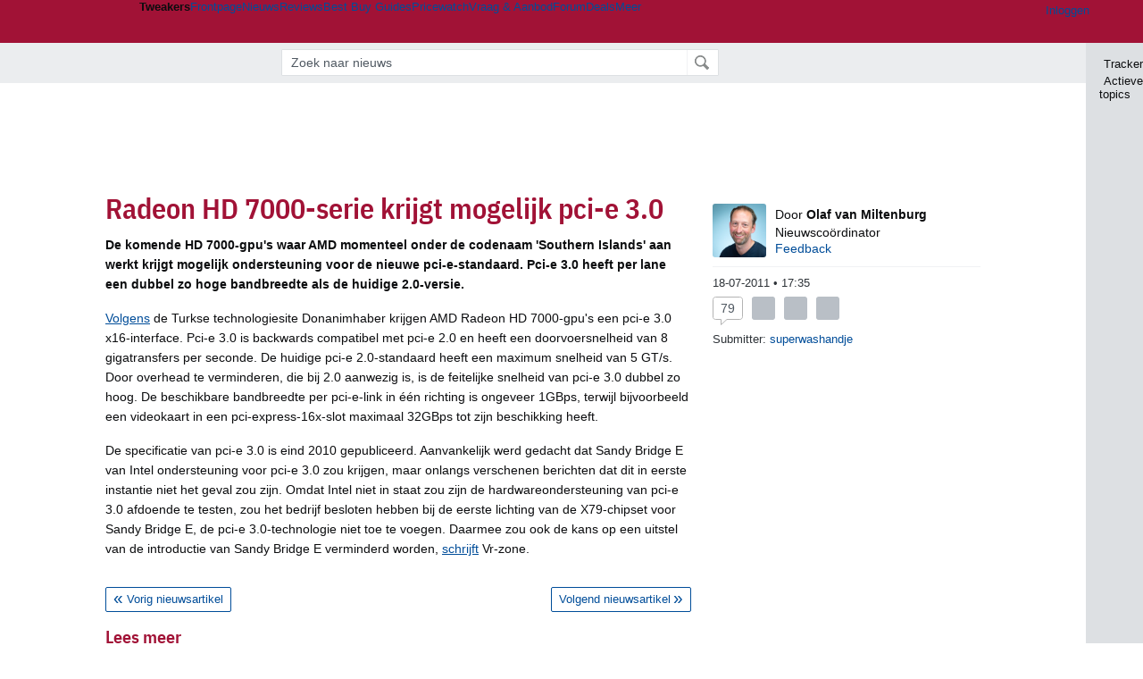

--- FILE ---
content_type: text/html; charset=UTF-8
request_url: https://tweakers.net/nieuws/75695/radeon-hd-7000-serie-krijgt-mogelijk-pci-e-30.html
body_size: 70442
content:
<!doctype html><!-- © 1998 - 2026 DPG Media B.V. -->
<html dir="ltr" lang="NL"><head>
        <meta charset="UTF-8">
<meta name="viewport" content="width=device-width">
<meta property="fb:app_id" content="188199811217403">
<meta property="og:site_name" content="Tweakers">
<meta property="og:locale" content="nl_NL">
<meta property="og:type" content="article">
<meta property="og:title" content="Radeon HD 7000-serie krijgt mogelijk pci-e 3.0">
<meta property="og:url" content="https://tweakers.net/nieuws/75695/radeon-hd-7000-serie-krijgt-mogelijk-pci-e-30.html">
<meta property="og:description" content="De komende HD 7000-gpu&#039;s waar AMD momenteel onder de codenaam &#039;Southern Islands&#039; aan werkt krijgt mogelijk ondersteuning voor de nieuwe pci-e-standaard. Pci-e 3.0 heeft per lane een dubbel zo hoge bandbreedte als de huidige 2.0-versie.">
<meta property="og:image" content="https://tweakers.net/i/bOOpjT8nHZTHXNW7Gm1GNWtlRDU=/fit-in/134x134/filters:strip_exif()/i/1286531505.png?f=meta">
<meta name="description" content="De komende HD 7000-gpu&#039;s waar AMD momenteel onder de codenaam &#039;Southern Islands&#039; aan werkt krijgt mogelijk ondersteuning voor de nieuwe pci-e-standaard. Pci-e 3.0 heeft per lane een dubbel zo hoge bandbreedte als de huidige 2.0-versie.">
<meta name="robots" content="max-image-preview:large">

                    <title>Radeon HD 7000-serie krijgt mogelijk pci-e 3.0 - Tweakers</title>
        <link rel="navigator" title="Spring voorbij navigatie" href="https://tweakers.net/nieuws/75695/radeon-hd-7000-serie-krijgt-mogelijk-pci-e-30.html#headlines-start">

                            <link rel="preload" href="https://tweakers.net/x/build/fonts/IBMPlexSansCondensed-Regular.woff2" as="font" type="font/woff2" crossorigin>
                <link rel="preload" href="https://tweakers.net/x/build/fonts/IBMPlexSansCondensed-SemiBold.woff2" as="font" type="font/woff2" crossorigin>
            
                                            <link rel="canonical" href="https://tweakers.net/nieuws/75695/radeon-hd-7000-serie-krijgt-mogelijk-pci-e-30.html">
                                            <link rel="shortcut icon" href="https://tweakers.net/favicon.ico" type="image/x-icon">
            <link rel="search" type="application/opensearchdescription+xml" title="Tweakers: Nieuws" href="https://tweakers.net/opensearch/nieuws/">
                                        <link rel="alternate" title="Tweakers Nieuws RSS feed" type="application/rss+xml" href="https://tweakers.net/feeds/nieuws.xml">
                            <link rel="alternate" title="Tweakers Mixed RSS feed" type="application/rss+xml" href="https://tweakers.net/feeds/mixed.xml">
            
            <link rel="stylesheet" href="https://tweakers.net/x/styles/framework/main.906cd8e186cae852793330b4c24163a9.css" type="text/css">
                    <link rel="stylesheet" href="https://tweakers.net/x/styles/framework/layout.f0e7c3292cdbc29ea6331e3178af1c40.css" type="text/css">
                    <link rel="stylesheet" href="https://tweakers.net/x/styles/articles/reacties.c39ef1ae8dd143c9b8acca4e8157d7d6.css" type="text/css">
                    <link rel="stylesheet" href="https://tweakers.net/x/styles/articles/articles.b9b59d5e84cb4cef02f88cee4cadbf29.css" type="text/css">
                    <link rel="stylesheet" href="https://tweakers.net/x/styles/pricewatch/tweakbase_relations.d4594732fb1475f7bbd89114d1281ac9.css" type="text/css">
                    <link rel="stylesheet" href="https://tweakers.net/x/styles/responsive/grade_xl.6b8494ffbdba583148ab6b7339107764.css" type="text/css" media="(min-width: 1540px)">
                    <link rel="stylesheet" href="https://tweakers.net/x/styles/responsive/grade_lg.3a570bad8e154174c3aead3a833603e5.css" type="text/css" media="(max-width: 1539px)">
                    <link rel="stylesheet" href="https://tweakers.net/x/styles/responsive/grade_md.c549fa6ae1f1624af301b150f5ee4eb1.css" type="text/css" media="(max-width: 1159px)">
                    <link rel="stylesheet" href="https://tweakers.net/x/styles/responsive/grade_sm.4509c3a3158dcff92f4e9cd1fb5fc3d6.css" type="text/css" media="(max-width: 799px)">
                    <link rel="stylesheet" href="https://tweakers.net/x/styles/responsive/grade_xs.a71f35030394020cce0ecd9beb57f339.css" type="text/css" media="(max-width: 499px)">
                                        
            
            <link rel="stylesheet" href="https://tweakers.net/x/build/components.9071b6cc.css">

                    
            
    <link rel="stylesheet" href="https://tweakers.net/x/build/website.7c6a9db5.css">

    <link rel="stylesheet" href="https://tweakers.net/x/build/guard-unstyled-content.ef3f166d.css">
<link rel="stylesheet" href="https://tweakers.net/x/build/article.ff9690b0.css"><link rel="stylesheet" href="https://tweakers.net/x/build/reactions.b15a5b74.css"><script>
                var tweakersConfig = {"clickLogUrl":"https:\/\/tweakers.net\/nieuws\/75695\/radeon-hd-7000-serie-krijgt-mogelijk-pci-e-30.html","heightImportantElementSelector":".headingContent","heightLogUrl":"https:\/\/tweakers.net\/nieuws\/75695\/radeon-hd-7000-serie-krijgt-mogelijk-pci-e-30.html","BaseURL":"https:\/\/tweakers.net\/","TnetBaseURL":"https:\/\/tweakers.net\/","ForumBaseURL":"https:\/\/gathering.tweakers.net\/","ImgURL":"https:\/\/tweakers.net\/","csrfToken":"1CXM8KJP2K2ZMjiewssTbL","countryCode":"NL","requestId":"Twk-eq8-app5_330.0.0_2210664_1CXM8KJ8eVCh7bm6F2Jmhq","UserID":0,"clickToLoad":true,"activeFeatureFlagNames":[],"compare":{"initialCompareBasket":[],"defaultCompareUrl":"https:\/\/tweakers.net\/pricewatch\/compare\/0\/","compareMax":50,"timestamp":1769026053},"privacyGateVendors":{"usabilla":{"purpose":"marketing","humanPurpose":"Marketing","name":"Usabilla","regex":null},"youtube":{"purpose":"social-media","humanPurpose":"Sociale media","name":"YouTube","regex":"^(https:)?\/\/((www\\.)?youtube(-nocookie)?\\.com|youtu\\.be)\/"},"omny":{"purpose":"social-media","humanPurpose":"Sociale media","name":"Omny","regex":"^(https:)?\/\/omny\\.fm\/"},"googlemaps":{"purpose":"social-media","humanPurpose":"Sociale media","name":"Google Maps","regex":"^(https:)?\/\/maps\\.google\\.com\/maps\/"},"streamable":{"purpose":"social-media","humanPurpose":"Sociale media","name":"Streamable","regex":"^(https:)?\/\/streamable\\.com\/"},"soundcloud":{"purpose":"social-media","humanPurpose":"Sociale media","name":"Soundcloud","regex":"^(https:)?\/\/((w\\.)?soundcloud\\.com|snd\\.sc)\/"},"knightlab":{"purpose":"marketing","humanPurpose":"Marketing","name":"Knight Lab","regex":"^(https:)?\/\/cdn\\.knightlab\\.com\/libs\/juxtapose\/"},"tweakzones":{"purpose":"functional","humanPurpose":"functional","name":"Tweakzones","regex":"^(https:)?\/\/charts\\.tweakzones\\.net\/"},"tweakimg":{"purpose":"functional","humanPurpose":"functional","name":"Tweakimg","regex":"^(https:)?\/\/(ic\\.)?tweakimg\\.net\/"},"vimeo":{"purpose":"functional","humanPurpose":"functional","name":"Vimeo","regex":"^(https:)?\/\/player\\.vimeo\\.com\/"},"eventix":{"purpose":"functional","humanPurpose":"functional","name":"Eventix","regex":"^(https:)?\/\/shop\\.eventix\\.io\/"},"pexi":{"purpose":"functional","humanPurpose":"functional","name":"Pexi","regex":"^(https:)?\/\/(ads|static|widgets)\\.pexi\\.nl\/"},"datawrapper":{"purpose":"functional","humanPurpose":"functional","name":"Datawrapper","regex":"^(https:)?\/\/(datawrapper\\.dwcdn\\.net|cf\\.datawrapper\\.de)\/"},"yourticketprovider":{"purpose":"functional","humanPurpose":"functional","name":"Yourticketprovider","regex":"^(https:)?\/\/shop\\.yourticketprovider\\.nl\/"},"dpgwidgets":{"purpose":"functional","humanPurpose":"functional","name":"DPG Widgets","regex":"^(https:)?\/\/simservice\\.dpgmm\\.nl\/"}}};
                document.documentElement.classList.add('js');
            </script>
<script>
    window._privacy = window._privacy || [];
</script>
<script>
    window.tentacles = {"apiToken":"i3njb9c9jq6yp04ifcl73wqq94ja7jb7","test":{"elements":"[class^=\"ankeiler-\"],[class^=\"headline--anchor\"],img"}};
</script>
<script>
    window._comscore = [{"c1":"2","c2":"11464450","ns_site":"total","nmo_02":"0","nmo_10":"0","cs_fpid":"019be22b-645c-723d-a71b-c7bd4da8397c","options":{"enableFirstPartyCookie":true}}];
</script>
<script src="https://tweakers.net/x/build/runtime.965d9bcd.js"></script><script src="https://tweakers.net/x/build/5458.8f93575c.js"></script><script src="https://tweakers.net/x/build/2879.3bd2d4cd.js"></script><script src="https://tweakers.net/x/build/6326.dac07238.js"></script><script src="https://tweakers.net/x/build/article.467a60fd.js"></script>    <script src="https://tweakers.net/x/build/6826.3019cf37.js"></script><script src="https://tweakers.net/x/build/4648.c296e6a1.js"></script><script src="https://tweakers.net/x/build/9713.5225fbc5.js"></script><script src="https://tweakers.net/x/build/4277.88fe67c5.js"></script><script src="https://tweakers.net/x/build/website.8b2532f6.js"></script>
    <script src="https://tweakers.net/x/build/frontpage.27cacf17.js"></script>
    <script src="https://tweakers.net/x/build/4596.9de7a6c9.js"></script><script src="https://tweakers.net/x/build/components.8b221cb5.js"></script>

                    <script src="https://tweakers.net/scripts/verlengd-flexibel-orgaan.js"></script>
            <script src="https://tweakers.net/x/scripts/min/general.2ef0da12b70b5394dc6faf9166e7b777.js"></script>
            <script src="https://tweakers.net/x/scripts/min/framework.4ba504b7dbd8d5ec7a1ae736dec23b94.js"></script>
            <script src="https://tweakers.net/x/scripts/min/compare_storage.686d2ede0099ee0037e56e8337b4dda0.js"></script>
            <script src="https://tweakers.net/x/scripts/min/responsive.b432f21ab17613330255e877ce6b7299.js"></script>
            <script src="https://tweakers.net/x/scripts/min/clicks.9d0b6d4048b5d7e532404d54961f38d4.js"></script>
            <script src="https://tweakers.net/x/scripts/min/reacties.4765cef80031812168ecbfef8559befe.js"></script>
            <script src="https://tweakers.net/x/scripts/min/reacties_legacy.47bb0a2a37b0e91ef5d1d783fa4a6c3b.js"></script>
            <script src="https://tweakers.net/x/scripts/min/mod.3e8a3aa07d48e64b24ca0b8a51075bbf.js"></script>
            <script src="https://tweakers.net/x/scripts/framework/full_focus.ee966334a9725b289bb69ce78232c92b.js"></script>
            <script src="https://tweakers.net/x/scripts/responsive/min/article.39ff5869912035d26461c010c643d4e1.js"></script>
            <script src="https://sb.scorecardresearch.com/cs/11464450/beacon.js"></script>
            <script src="https://applets.ebxcdn.com/ebx.js" id="ebx" async></script>
    
                    <script>
                window.cmpProperties = {
        integratorId: 'tweakers',
        language: 'nl',
        darkModeEnabled: window.themeService?.getCurrentTheme() === 'twk-dark',
    }
        </script>
            <script>
            window._ain = {"postid":"14-75695","title":"Radeon HD 7000-serie krijgt mogelijk pci-e 3.0","url":"https:\/\/tweakers.net\/nieuws\/75695\/radeon-hd-7000-serie-krijgt-mogelijk-pci-e-30.html","pubdate":"2011-07-18T17:35:09+02:00","article_type":"Nieuws","access_level":"free","authors":"Olaf van Miltenburg","tags":"Videokaarten,AMD,Intel,Pci express","has_video":false};
        </script>
            <script>
            if (window.BannerManager){
    BannerManager.init();
        BannerManager.addTag('tb', 'h1', {"reserveSpace":true,"replacement":{"type":"fallback","content":"<div class=\"fallback\"><a href=\"https:\/\/tweakers.net\/basiscomponenten\/vergelijken\/\"><div class=\"fallback__text\"><h3>Bekijk de beste deals van alle basiscomponenten voor jouw nieuwe pc<\/h3><h4>Van videokaarten tot aan moederborden en processors<\/h4><\/div><div class=\"ctaButton fwd\"><\/div><twk-icon name=\"twk-logo-full\" class=\"icon fallback__logo-image\"><\/twk-icon><\/a><\/div>"}});
    BannerManager.addTag('ia', 'a1', {});
    BannerManager.addTag('ac', 'h0', {});

}

window.openDataLayer = window.openDataLayer || {};
window.openDataLayer.pageViewId = '019be22b-6447-7cec-bde1-7cd7027f4728';

        </script>
    
<script type="application/ld+json">{"@context":"https:\/\/schema.org","@graph":[{"@type":"Organization","@id":"https:\/\/tweakers.net\/#organization","name":"Tweakers","url":"https:\/\/tweakers.net\/","logo":{"@type":"ImageObject","url":"https:\/\/tweakers.net\/logo.png"},"foundingDate":"1998-09-30","address":{"@type":"PostalAddress","streetAddress":"Joan Muyskenweg 43","addressLocality":"Amsterdam","postalCode":"1114 AN","addressCountry":"NL"},"memberOf":{"@type":"Organization","@id":"https:\/\/www.dpgmediagroup.com\/nl-NL\/#organization","name":"DPG Media B.V.","address":{"@type":"PostalAddress","streetAddress":"Van der Madeweg 40","addressLocality":"Amsterdam","postalCode":"1114 AM","addressCountry":"NL"}},"sameAs":["https:\/\/en.wikipedia.org\/wiki\/Tweakers","https:\/\/nl.wikipedia.org\/wiki\/Tweakers","https:\/\/www.facebook.com\/Tweakers.net"]},{"@type":"NewsArticle","url":"https:\/\/tweakers.net\/nieuws\/75695\/radeon-hd-7000-serie-krijgt-mogelijk-pci-e-30.html","mainEntityOfPage":"https:\/\/tweakers.net\/nieuws\/75695\/radeon-hd-7000-serie-krijgt-mogelijk-pci-e-30.html","headline":"Radeon HD 7000-serie krijgt mogelijk pci-e 3.0","image":["https:\/\/tweakers.net\/ext\/i\/1286531505.png"],"datePublished":"2011-07-18T17:35:09+02:00","dateModified":"2011-07-18T17:35:09+02:00","author":[{"@type":"Person","@id":"https:\/\/tweakers.net\/crew\/221\/#Person-221","name":"Olaf van Miltenburg","jobTitle":"Nieuwscoördinator","description":"Olaf werkt sinds begin 2007 bij Tweakers en snapt als geen ander wat nieuws is. Hij heeft een voorliefde voor computers, internet, wetenschap en techniek en gebruikt die kennis sinds 2008 dan ook in zijn rol als nieuwscoördinator.","image":"https:\/\/tweakers.net\/ext\/i\/2005085498.jpeg","url":"https:\/\/tweakers.net\/crew\/221\/"}],"publisher":{"@type":"Organization","@id":"https:\/\/tweakers.net\/#organization","name":"Tweakers"},"description":"De komende HD 7000-gpu's waar AMD momenteel onder de codenaam 'Southern Islands' aan werkt krijgt mogelijk ondersteuning voor de nieuwe pci-e-standaard. Pci-e 3.0 heeft per lane een dubbel zo hoge bandbreedte als de huidige 2.0-versie."}]}</script>
                    <script async src="https://advertising-cdn.dpgmedia.cloud/web-advertising/17/4/2/advert-xandr.js" type="application/javascript"></script><script async data-advert-src="https://adsdk.microsoft.com/ast/ast.js" data-advert-vendors="32"></script><script async src="https://cdn.optoutadvertising.com/script/ootag.v2.min.js"></script><style>[data-advert-slot-state]>[id$=-videoWrapper]{width:100%}[data-advert-slot-state]>[id$=-videoWrapper] iframe[id^=pp-iframe-]{display:block}</style><script async src="https://advertising-cdn.dpgmedia.cloud/native-templates/prod/tweakers/templates.js"></script><script async src="https://advertising-cdn.dpgmedia.cloud/native-renderer/main.js"></script><script type="application/javascript">(function(){if(document.currentScript){document.currentScript.remove()}if("undefined"==typeof performance.mark){performance.mark=function(){}}performance.mark("advert - inline-script - start");function b(settings){const a=window.innerWidth,b=settings.xandr.breakpoints;return Object.keys(b).reduce((c,d)=>{if(b[d]<=a){if(null===c||b[d]>b[c]){c=d}}return c},null)}function c(a,c,settings,d){const e=b(settings),f=d.placeholderSizes&&d.placeholderSizes[a],g=f&&(f[e]||f.default);if(g){const b=document.getElementById(c||a);if(b){const c=d.permanentPlaceholders&&d.permanentPlaceholders[a],f=c&&(!0===c||c[e]||c.default);b.setAttribute("data-advert-placeholder-collapses",(!f).toString());b.setAttribute("data-advert-placeholder-size",g.join("x"));b.style["min-height"]=`${g[1]}px`}}}function d(a){if(a.node&&"true"===a.node.getAttribute("data-advert-placeholder-collapses")){a.node.style["min-height"]=null}}window.advert=window.advert||{};window.advert.cmd=window.advert.cmd||[];function e(settings,a){f(settings);window.getAdvertSlotByName=a=>{return window.advert.getSlot(a)};window.getAdvertSlotById=a=>{return window.advert.getSlot(window.advert.getSlotNameFromMapping(a))};window.loadAdvertSlot=(b,d)=>{return new Promise((e,f)=>{c(b,d,settings,a);window.advert.cmd.push(["loaded",()=>{window.advert.loadSlot(b,d).then(e).catch(f)}])})};}function f(settings){window.advert.cmd.push(()=>{window.advert.pubsub.subscribe("slot.rendered",d);window.advert.init(settings)})}window.loadAdvertSettings=(settings,a)=>{if(!settings){console.error("[ADVERT] Trying to load without settings",settings);return}e(settings,a)};performance.mark("advert - inline-script - end")})();</script><style>[data-advert-slot-state]{display:-webkit-box;display:-ms-flexbox;display:flex;-webkit-box-align:center;-ms-flex-align:center;align-items:center;-webkit-box-pack:center;-ms-flex-pack:center;justify-content:center}
[data-advert-slot-empty]:not([data-advert-placeholder-collapses=false]),[data-advert-slot-state=created]:not([data-advert-placeholder-collapses=false]){display:none}
[data-advert-label]:not([data-advert-slot-empty]){position:relative;margin-top:20px}.article [data-advert-label]:not([data-advert-slot-empty]){margin-top:35px;margin-bottom:15px}.relevancyColumn [data-advert-label]:not([data-advert-slot-empty]){margin-top:30px}[data-advert-label]:not([data-advert-slot-empty])::before{content:"";position:absolute;top:-13px;left:0;right:0;height:1px;background-color:#f1f2f4}@media(prefers-color-scheme: dark){:root:not(.twk-light) [data-advert-label]:not([data-advert-slot-empty])::before{background-color:#2e3338}}[data-advert-label]:not([data-advert-slot-empty])::after{content:"Advertentie";position:absolute;top:-13px;left:50%;-webkit-transform:translate(-50%, -50%);-ms-transform:translate(-50%, -50%);transform:translate(-50%, -50%);padding:0 5px;font-size:10px;line-height:1;color:#505962;background-color:#fff}@media(prefers-color-scheme: dark){:root:not(.twk-light) [data-advert-label]:not([data-advert-slot-empty])::after{color:#8f99a3;background-color:#22262a}}</style><script type="application/javascript">(function(){window.dataLayer=window.dataLayer||[];window.dataLayer.push({event:"monetizablePageView",timestamp:new Date().toISOString()});if(document.currentScript){document.currentScript.remove()}})();</script><script type="application/javascript">(function(settings,a,b){if(document.currentScript){document.currentScript.remove()}performance.mark("advert - load-settings - start");if(!window.loadAdvertSettings){console.error("[ADVERT] Tried to load advert settings before main initialisation.");return}window.loadAdvertSettings(settings,a);performance.mark("advert - load-settings - end")})({"xandr":{"memberId":7463,"disablePSA":true,"enableSafeFrame":false,"breakpoints":{"small":0,"medium":500,"large":800,"xlarge":1160},"targeting":{"pag":"detail","cat":["nieuws.videokaarten.basiscomponenten.componenten-en-randapparatuur.computers","nieuws","videokaarten","basiscomponenten","componenten-en-randapparatuur","computers"],"zone":"nl","cid":"14-75695","top":["pci-express","amd","intel"],"shopIds":[],"bsuit":["NScreened"],"channel":["men","science-technology"],"featureflags":[],"pub":["dpg","tweakers"],"env":{"small":["web","mweb"],"medium":["web"],"large":["web"],"xlarge":["web"]}},"slots":[{"name":"h1-detail","placement":{"small":"tweakers_wsc_other_detail_h1","medium":"tweakers_wmc_other_detail_h1","large":"tweakers_wmc_other_detail_h1","xlarge":"tweakers_wmc_other_detail_h1"},"sizeMapping":"h1-detail","preload":{"default":false,"small":true,"medium":true,"large":true,"xlarge":true},"supportedAdServers":["optOut","xandr"],"targeting":{"pos":"h1","slot":"h1-detail"}},{"name":"a1-detail","placement":{"small":"tweakers_wsc_other_detail_a1","medium":"tweakers_wmc_other_detail_a1","large":"tweakers_wmc_other_detail_a1","xlarge":"tweakers_wmc_other_detail_a1"},"sizeMapping":"a1-detail","preload":{"default":false,"small":true,"medium":true,"large":true,"xlarge":true},"moveBehaviour":"copy","showAdvertisementLabel":true,"supportedAdServers":["optOut","xandr"],"targeting":{"pos":"a1","product":{"small":["seamless-image","seamless-image-shop","seamless-video","seamless-video-shop","seamless-carousel","seamless-carousel-shop","seamless-collection-image","seamless-collection-video","seamless-image-multi","seamless-video-multi","native-post","branded-content","branded-carousel","branded-video"],"medium":["seamless-image-multi","seamless-video-multi","native-post","branded-content"],"large":["seamless-image-multi","seamless-video-multi","native-post","branded-content"],"xlarge":["seamless-image-multi","seamless-video-multi","native-post","branded-content"]},"slot":"a1-detail"}},{"name":"r1-detail","placement":{"small":"tweakers_wsc_other_detail_r1","medium":"tweakers_wmc_other_detail_r1","large":"tweakers_wmc_other_detail_r1","xlarge":"tweakers_wmc_other_detail_r1"},"sizeMapping":"r1-detail","preload":{"default":false,"small":true,"medium":true,"large":true,"xlarge":true},"showAdvertisementLabel":true,"targeting":{"pos":"r1","product":{"small":["seamless-image","seamless-image-shop","seamless-video","seamless-video-shop","seamless-carousel","seamless-carousel-shop","seamless-collection-image","seamless-collection-video","seamless-image-multi","seamless-video-multi","native-post","branded-content","branded-carousel","branded-video"],"large":["seamless-image-multi","seamless-video-multi"],"xlarge":["seamless-image-multi","seamless-video-multi"]},"slot":"r1-detail"}},{"name":"h0-detail","placement":{"small":"tweakers_wsc_other_detail_h0","medium":"tweakers_wmc_other_detail_h0","large":"tweakers_wmc_other_detail_h0","xlarge":"tweakers_wmc_other_detail_h0"},"sizeMapping":"h0-detail","lazyLoad":true,"preload":{"default":false,"small":true,"medium":true,"large":true,"xlarge":true},"showAdvertisementLabel":true,"supportedAdServers":["optOut","xandr"],"targeting":{"pos":"h0","product":{"small":["seamless-image","seamless-image-shop","seamless-video","seamless-video-shop","seamless-carousel","seamless-carousel-shop","seamless-collection-image","seamless-collection-video","seamless-image-multi","seamless-video-multi","native-post","branded-content","branded-carousel","branded-video"],"medium":["null"],"large":["null"],"xlarge":["null"]},"slot":"h0-detail"}},{"name":"v1-detail","placement":{"small":"tweakers_wsc_other_detail_v1","medium":"tweakers_wmc_other_detail_v1","large":"tweakers_wmc_other_detail_v1","xlarge":"tweakers_wmc_other_detail_v1"},"sizeMapping":"v1-detail","preload":{"default":false,"large":true,"xlarge":true},"showAdvertisementLabel":true,"supportedAdServers":["optOut","xandr"],"targeting":{"pos":"v1","product":{"large":["seamless-image-multi","seamless-video-multi"],"xlarge":["seamless-image-multi","seamless-video-multi"]},"slot":"v1-detail"}}],"sizeMapping":{"h1-detail":{"small":[[320,50],[320,100],[2,2]],"large":[[728,90],[728,91]],"customBreakpointMapping":[{"sizes":[[970,250],[728,90],[970,251]],"minWidth":1040}],"xlarge":[[970,250],[728,90],[970,251]]},"a1-detail":{"small":[[1,1],[300,250],[320,240],[336,280],[320,241]],"medium":[[1,1],[300,250],[300,260]],"large":[[1,1],[300,250],[300,260]],"xlarge":[[1,1],[300,250],[300,260]]},"r1-detail":{"small":[[300,250],[320,240],[336,280],[320,260]],"medium":[[300,250],[300,260]],"large":[[300,250],[300,260],[300,600]],"xlarge":[[300,250],[300,260],[300,600]]},"h0-detail":{"small":[[320,50],[320,100],[300,250],[320,260]],"medium":[[300,260]],"large":[[728,90],[300,260]],"customBreakpointMapping":[{"sizes":[[728,90],[970,250],[300,260]],"minWidth":1040}],"xlarge":[[728,90],[970,250],[300,260]]},"v1-detail":{"large":[[300,600],[120,600],[160,600],[300,260]],"xlarge":[[300,600],[120,600],[160,600],[300,260]]}},"lazyLoadThreshold":{"small":300,"default":800},"multiPositions":[],"slotNameMappings":{"h1":{"small":"h1-detail","default":null,"medium":"h1-detail","large":"h1-detail","xlarge":"h1-detail"},"a1":{"small":"a1-detail","default":null,"medium":"a1-detail","large":"a1-detail","xlarge":"a1-detail"},"r1":{"small":"r1-detail","default":null,"medium":"r1-detail","large":"r1-detail","xlarge":"r1-detail"},"h0":{"small":"h0-detail","default":null,"medium":"h0-detail","large":"h0-detail","xlarge":"h0-detail"},"v1":{"large":"v1-detail","default":null,"xlarge":"v1-detail"}},"features":{"brandMetrics":false,"experiments":false,"snowplow":true,"privacy":true,"cxense":false,"dmoi":true,"optOut":true,"heavyAdTracking":false,"pageViewId":true,"performanceMonitoring":true},"dmoi":{"apiKey":"e2wuTmOEm7Rmgh5G0jwCG6GhKOqJta1hW7QfNP77","rdmoiSource":"rdpgmedia.nl","source":"dpgmedia.nl"},"optOut":{"publisher":152,"slots":{"h1-detail":"tweakers.nl_detail_h1","a1-detail":"tweakers.nl_detail_a1","h0-detail":"tweakers.nl_detail_h0","v1-detail":"tweakers.nl_detail_v1"},"pageTargetingKeys":["zone"],"includeTargeting":true,"onlyNoConsent":true},"performanceMonitoring":{"sampleSize":0.0001},"nativeTemplates":{"renderConfig":{"callToActionCharacterFilter":"[&$]+","variables":{},"fallbackTemplate":"native-post","callToActionDefaultText":"meer info","tracking":{"enabledEvents":["slideImpressions","slideClicks","leadformClose","leadformImpression","leadformCancel","leadformSubmit","leadformSubmitFailure","leadformClickout"]}},"feedContext":{"profile":"tweakers","navigation":"nieuws,videokaarten,basiscomponenten,componenten_en_randapparatuur,computers"}},"conditionalConfigurations":[{"conditions":[[{"field":"cookie:twk-theme","comparer":"eq","value":"twk-dark"}]],"config":[{"kind":"N","path":["targeting","darkmodus"],"rhs":true},{"kind":"N","path":["nativeTemplates","renderConfig","darkMode"],"rhs":true}]},{"conditions":[[{"field":"cookie:twk-theme","comparer":"eq","value":"twk-light"}]],"config":[{"kind":"N","path":["targeting","darkmodus"],"rhs":false},{"kind":"N","path":["nativeTemplates","renderConfig","darkMode"],"rhs":false}]},{"conditions":[[{"field":"fraction","comparer":"lte","value":0.07}]],"config":[{"kind":"N","path":["nativeTemplates","renderConfig","tracking","attentionMeasurement"],"rhs":{"allowedProducts":["seamless-carousel","seamless-carousel-shop","seamless-collection-image","seamless-collection-video","seamless-image","seamless-image-shop","seamless-image-mini","seamless-image-multi","seamless-video-multi","seamless-video","seamless-video-shop","carousel-template"],"ctxId":"37122525","enabled":true,"plcId":"20251601004","cmpId":"16082025"}}]}]},"debugInfo":{"generationDateTime":"2026-01-21T20:07:33.342Z","profile":"tweakers","version":"188","stage":"prod"}},{"placeholderSizes":{"h1":{},"a1":{},"r1":{},"h0":{},"v1":{}}},[]);</script>
            </head>
    <body class="page-grid has-sidebar">
        <nav class="skip-to-main">
    <p >Ga direct naar </p>
    <ol>
        <li><a href=" #contentArea ">Ga naar hoofdinhoud</a></li>
        <li><a href="#search-bar-input">Ga naar de zoekbalk</a></li>
    </ol>
</nav>
<style>
    .skip-to-main {
        position: fixed;
        left: -300px;
    }

    .skip-to-main:focus-within {
        top: 4rem;
        left: 2rem;
        z-index: 200;
        padding: 1rem;
        background-color: var(--surface-card-color);
        border: 1px solid var(--border-card-color);
    }
</style>
        <div id="top" class="header-grid"><div class="twk-site-menu-wrapper">
    <nav class="twk-site-menu-bar" id="menubar">
        <twk-site-menu>
            <div class="responsive-navigation-trigger more" data-site-menu-action="navigation">
                <a href="#" class="trigger" role="button" aria-haspopup="dialog" aria-expanded="false"><span class="visuallyhidden">Website menu"</span><twk-icon name="fa-bars" class="icon" role="presentation"></twk-icon></a>
            </div>
            <div class="site-logo">
                <a href="https://tweakers.net/" aria-label="Tweakers: tech-community, nieuws, reviews en de Pricewatch">
                    <twk-icon name="twk-logo-full" class="icon logo" role="img"></twk-icon>
                </a>
            </div>
            <b class="site-name">Tweakers</b>
            <menu class="site-navigation" role="menubar" aria-label="Website menu">
                <li class="frontpage" role="none"><a href="https://tweakers.net/" role="menuitem">Frontpage</a></li>
                                    
                    <li class="active"                        data-position="1"
                        data-link-name="Nieuws"
                                                 data-priority="1"                         role="none"
                    >
                        <a href="https://tweakers.net/nieuws/" role="menuitem">Nieuws</a>

                                            </li>
                                    
                    <li                        data-position="2"
                        data-link-name="Reviews"
                                                 data-priority="1"                         role="none"
                    >
                        <a href="https://tweakers.net/reviews/" role="menuitem">Reviews</a>

                                            </li>
                                    
                    <li class="more"                        data-position="3"
                        data-link-name="Best Buy Guides"
                         data-short-link-name="BBG"                          data-priority="1"                         role="none"
                    >
                        <a href="#" role="menuitem" class="trigger" aria-haspopup="menu" aria-expanded="false">Best Buy Guides</a>

                                                    <div class="dropdown-menu">
                                <ul role="menu">
                                                                            <li role="none">
                                            <a href="https://tweakers.net/best-buy-guide/smartphones/" role="menuitem">Smartphones</a>
                                        </li>
                                                                            <li role="none">
                                            <a href="https://tweakers.net/best-buy-guide/laptops/" role="menuitem">Laptops</a>
                                        </li>
                                                                            <li role="none">
                                            <a href="https://tweakers.net/best-buy-guide/desktops/" role="menuitem">Desktops</a>
                                        </li>
                                                                            <li role="none">
                                            <a href="https://tweakers.net/best-buy-guide/televisies/" role="menuitem">Televisies</a>
                                        </li>
                                                                            <li role="none">
                                            <a href="https://tweakers.net/best-buy-guide/tablets/" role="menuitem">Tablets</a>
                                        </li>
                                                                            <li role="none">
                                            <a href="https://tweakers.net/best-buy-guide/smartwatches/" role="menuitem">Smartwatches</a>
                                        </li>
                                                                            <li role="none">
                                            <a href="https://tweakers.net/best-buy-guide/hoofdtelefoons/" role="menuitem">Hoofdtelefoons</a>
                                        </li>
                                                                            <li role="none">
                                            <a href="https://tweakers.net/best-buy-guide/powerbanks/" role="menuitem">Powerbanks</a>
                                        </li>
                                                                            <li role="none">
                                            <a href="https://tweakers.net/best-buy-guide/monitors/" role="menuitem">Monitors</a>
                                        </li>
                                                                            <li role="none">
                                            <a href="https://tweakers.net/best-buy-guide/videokaarten/" role="menuitem">Videokaarten</a>
                                        </li>
                                                                            <li role="none">
                                            <a href="https://tweakers.net/best-buy-guide/processors/" role="menuitem">Processors</a>
                                        </li>
                                                                            <li role="none">
                                            <a href="https://tweakers.net/best-buy-guide/moederborden/" role="menuitem">Moederborden</a>
                                        </li>
                                                                            <li role="none">
                                            <a href="https://tweakers.net/best-buy-guide/behuizingen/" role="menuitem">Behuizingen</a>
                                        </li>
                                                                            <li role="none">
                                            <a href="https://tweakers.net/best-buy-guide/solid-state-drives/" role="menuitem">Ssd's</a>
                                        </li>
                                                                            <li role="none">
                                            <a href="https://tweakers.net/best-buy-guide/voedingen/" role="menuitem">Voedingen</a>
                                        </li>
                                                                            <li role="none">
                                            <a href="https://tweakers.net/best-buy-guide/netwerken/" role="menuitem">Netwerken</a>
                                        </li>
                                                                            <li role="none">
                                            <a href="https://tweakers.net/best-buy-guide/e-readers/" role="menuitem">E-readers</a>
                                        </li>
                                                                    </ul>
                            </div>
                                            </li>
                                    
                    <li                        data-position="4"
                        data-link-name="Pricewatch"
                                                 data-priority="1"                         role="none"
                    >
                        <a href="https://tweakers.net/pricewatch/" role="menuitem">Pricewatch</a>

                                            </li>
                                    
                    <li                        data-position="5"
                        data-link-name="Vraag &amp; Aanbod"
                                                 data-priority="3"                         role="none"
                    >
                        <a href="https://tweakers.net/aanbod/" role="menuitem">Vraag &amp; Aanbod</a>

                                            </li>
                                    
                    <li                        data-position="6"
                        data-link-name="Forum"
                                                 data-priority="1"                         role="none"
                    >
                        <a href="https://gathering.tweakers.net/" role="menuitem">Forum</a>

                                            </li>
                                    
                    <li                        data-position="7"
                        data-link-name="Deals"
                                                 data-priority="4"                         role="none"
                    >
                        <a href="https://tweakers.net/pricewatch/deals/" role="menuitem">Deals</a>

                                            </li>
                                                                                
                    <li class="more last"                        data-position="8"
                        data-link-name="Meer"
                                                 data-priority="1"                         role="none"
                    >
                        <a href="#" role="menuitem" class="trigger" aria-haspopup="menu" aria-expanded="false">Meer</a>

                                                    <div class="dropdown-menu">
                                <ul role="menu">
                                                                            <li role="none">
                                            <a href="https://tweakers.net/video/" role="menuitem">Video</a>
                                        </li>
                                                                            <li role="none">
                                            <a href="https://tweakers.net/info/podcast/" role="menuitem">Podcasts</a>
                                        </li>
                                                                            <li role="none">
                                            <a href="https://tweakers.net/downloads/" role="menuitem">Downloads</a>
                                        </li>
                                                                            <li role="none">
                                            <a href="https://tweakers.net/it-pro/" role="menuitem">IT Pro</a>
                                        </li>
                                                                            <li role="none">
                                            <a href="https://tweakers.net/gallery/" role="menuitem">Profielen</a>
                                        </li>
                                                                            <li role="none">
                                            <a href="https://tweakersgear.net" rel="external" role="menuitem">TweakersGear</a>
                                        </li>
                                                                            <li role="none">
                                            <a href="https://tweakers.net/carriere/it-banen/zoeken/" role="menuitem">Carri&egrave;re</a>
                                        </li>
                                                                            <li role="none">
                                            <a href="https://tweakers.net/info/acties-en-evenementen/" role="menuitem">Acties & Events</a>
                                        </li>
                                                                            <li role="none">
                                            <a href="https://tweakers.net/abonnementen/" id="subscriptionShopUrl" role="menuitem">Steun Tweakers</a>
                                        </li>
                                                                            <li role="none">
                                            <a href="https://tweakers.net/info/algemene-voorwaarden/huisregels/" role="menuitem">Huisregels</a>
                                        </li>
                                                                            <li role="none">
                                            <a href="https://tweakers.net/info/over-tweakers/" role="menuitem">Over Tweakers</a>
                                        </li>
                                                                    </ul>
                            </div>
                                            </li>
                            </menu>
                            <menu id="userbar" class="user-navigation" aria-label="Gebruikers menu" role="menubar">
        <li class="account login" role="none">
        <a href="https://tweakers.net/my.tnet/login/?location=https://tweakers.net/nieuws/75695/radeon-hd-7000-serie-krijgt-mogelijk-pci-e-30.html" role="menuitem" title="Inloggen" role="menuitem" aria-label="Inloggen">
            <twk-icon name="fa-right-to-bracket" class="icon" role="img"></twk-icon>
            <span>Inloggen</span>
        </a>
    </li>
    <li class="icon more compare empty" data-site-menu-action="compare-basket" role="none">
        <a href="#" class="trigger" title="Vergelijken" aria-label="Vergelijken" role="menuitem" aria-haspopup="dialog" aria-expanded="false">
            <twk-icon name="fa-list" class="icon" role="img"></twk-icon>
            <twk-counter id="newCompareItemCount" value="0" aria-label="Aantal producten in vergelijkingslijst" role="status">0</twk-counter>
        </a>
    </li>
    <li class="icon more settings" data-site-menu-action="settings" role="none">
        <a href="#" class="trigger" title="Weergave-opties" aria-label="Weergave-opties" role="menuitem" aria-haspopup="dialog" aria-expanded="false">
            <twk-icon name="fa-gear" class="icon" role="img"></twk-icon>
            <twk-icon name="twk-flag-nl" class="icon flag" aria-label="Landinstelling: NL" role="status"></twk-icon>
        </a>
    </li>
</menu>
                                </twk-site-menu>
    </nav>

                </div>
<div id="searchbar">
    <div id="search"><a href="https://www.truefullstaq.com/nl/over-ons/tweakers?utm_medium=referral&amp;utm_source=tweakers&amp;utm_campaign=hostedby&amp;utm_term=partner&amp;utm_content=logo" rel="external" id="not-false" title="Hosting door TrueFullstaq">
    <twk-icon name="twk-true-hosted-logo" class="icon"></twk-icon>
</a>
            <form action="https://tweakers.net/nieuws/zoeken/" id="mainSearch" class="keywordSearch" role="search">
                <div class="keyword">
                    <input id="search-bar-input" type="text" name="keyword" class="text"
                           value="" placeholder="Zoek naar nieuws"
                           onfocus="this.select()">
                </div>
                <input type="submit" class="submit" value="Zoeken">
            </form>
            <script>var mainSearchSuggest = new SearchSuggest('nieuws');</script>
        </div>
</div>
        
    
    
</div>    <twk-sidebar-pane role="tabpanel" aria-hidden="true"></twk-sidebar-pane>
<twk-sidebar initial-action="">
    <div class="sidebar-buttons" role="tablist" aria-label="Sidebar navigatie">
        <button role="tab" title="Tracker" data-action="twk-sidebar-content-tracker" id="sidebar-tab-tracker">
            <twk-icon name="fa-rss" class="icon"></twk-icon>
            Tracker
        </button>
        <button role="tab" title="Actieve topics" data-action="twk-sidebar-content-activetopics" id="sidebar-tab-activetopics">
            <twk-icon name="fa-messages" class="icon"></twk-icon>
            Actieve topics
        </button>
            </div>
</twk-sidebar>
<div id="layout" class="content-grid ">
    <div id="contentArea"><div id="b_tb" class="top-banner loading reserveSpace" aria-hidden="true"><script>window.BannerManager && BannerManager.displayTag('b_tb')</script></div>        
        <div class="articleColumn wide">            
<div class="headingContent">
        <header class="title">
        <h1><span data-cy="articleTitle">Radeon HD 7000-serie krijgt mogelijk pci-e 3.0</span></h1>
            </header>
</div>

        <div class="articleContent">                    <div class="article largeWidth"><p class="lead">De komende HD 7000-gpu's waar AMD momenteel onder de codenaam 'Southern Islands' aan werkt krijgt mogelijk ondersteuning voor de nieuwe pci-e-standaard. Pci-e 3.0 heeft per lane een dubbel zo hoge bandbreedte als de huidige 2.0-versie.</p><p><a title="Donaminhaber --  Special Report: AMD's HD 7000 series graphics cards with PCIe 3.0 support is coming" href="http://www.donanimhaber.com/ekran-karti/haberleri/Ozel-Haber-AMD-HD-7000-serisi-ekran-kartlari-PCie-30-destegi-ile-geliyor.htm" rel="external">Volgens</a> de Turkse technologiesite Donanimhaber krijgen AMD Radeon HD 7000-gpu's een pci-e 3.0 x16-interface. Pci-e 3.0 is backwards compatibel met pci-e 2.0 en heeft een doorvoersnelheid van 8 gigatransfers per seconde. De huidige pci-e 2.0-standaard heeft een maximum snelheid van 5 GT/s. Door overhead te verminderen, die bij 2.0 aanwezig is, is de feitelijke snelheid van pci-e 3.0 dubbel zo hoog. De beschikbare bandbreedte per pci-e-link in één richting is ongeveer 1GBps, terwijl bijvoorbeeld een videokaart in een pci-express-16x-slot maximaal 32GBps tot zijn beschikking heeft.</p><div id="b_ia" class="pos1 loading" aria-hidden="true"><script>window.BannerManager && BannerManager.displayTag('b_ia')</script></div><p>De specificatie van pci-e 3.0 is eind 2010 gepubliceerd. Aanvankelijk werd gedacht dat Sandy Bridge E van Intel ondersteuning voor pci-e 3.0 zou krijgen, maar onlangs verschenen berichten dat dit in eerste instantie niet het geval zou zijn. Omdat Intel niet in staat zou zijn de hardwareondersteuning van pci-e 3.0 afdoende te testen, zou het bedrijf besloten hebben bij de eerste lichting van de X79-chipset voor Sandy Bridge E, de pci-e 3.0-technologie niet toe te voegen. Daarmee zou ook de kans op een uitstel van de introductie van Sandy Bridge E verminderd worden, <a title="Vr-zone -- Intel might yet get Sandy Bridge-E out this year  Read more: http://vr-zone.com/articles/intel-might-yet-get-sandy-bridge-e-out-this-year/12991.html#ixzz1STH4r6UZ" href="http://vr-zone.com/articles/intel-might-yet-get-sandy-bridge-e-out-this-year/12991.html" rel="external">schrijft</a> Vr-zone.</p>
</div>


    
<div class="usabilla-trigger"
    data-form-event="cxSurveyNieuws"
    data-button-id="085f33154757"
            data-trigger-type="time-based"
            data-logged-in="uitgelogd"
    data-subscription-type="Geen"
></div>


            <div class="responsiveSocialButtons">
                        <a href="https://www.facebook.com/sharer/sharer.php?u=https%3A%2F%2Ftweakers.net%2Fnieuws%2F75695%2Fradeon-hd-7000-serie-krijgt-mogelijk-pci-e-30.html&amp;display=page"
       class="shareImage facebook"
       title="Delen op Facebook"
       rel="external"
       onclick="window.open(this.href.replace('display=page','display=popup'),'','menubar=no,toolbar=no,resizable=yes,scrollbars=yes,height=410,width=600');return false"
    ><twk-icon name="fa-brand-facebook" class="icon"></twk-icon></a>

        <a href="https://www.linkedin.com/sharing/share-offsite/?url=https%3A%2F%2Ftweakers.net%2Fnieuws%2F75695%2Fradeon-hd-7000-serie-krijgt-mogelijk-pci-e-30.html"
       class="shareImage linkedin"
       title="Delen op Linkedin"
       rel="external"
       onclick="window.open(this.href,'','menubar=no,toolbar=no,resizable=yes,scrollbars=yes,height=410,width=600');return false"
    ><twk-icon name="fa-brand-linkedin" class="icon"></twk-icon></a>

        <a href="https://bsky.app/intent/compose?text=Radeon%20HD%207000-serie%20krijgt%20mogelijk%20pci-e%203.0%0Ahttps%3A%2F%2Ftweakers.net%2Fnieuws%2F75695%2Fradeon-hd-7000-serie-krijgt-mogelijk-pci-e-30.html"
       class="shareImage bluesky"
       title="Delen op Bluesky"
       rel="external"
       onclick="window.open(this.href,'','menubar=no,toolbar=no,resizable=yes,scrollbars=yes,height=460,width=600');return false"
    ><twk-icon name="fa-brand-bluesky" class="icon"></twk-icon></a>

    <a href="whatsapp://send?text=https%3A%2F%2Ftweakers.net%2Fnieuws%2F75695%2Fradeon-hd-7000-serie-krijgt-mogelijk-pci-e-30.html"
       class="shareImage whatsapp"
       title="Delen op WhatsApp"
       rel="external"
    ><twk-icon name="fa-brand-whatsapp" class="icon"></twk-icon></a>
            </div>

            <div class="clear"></div>
        </div>

                        <div class="nextPreviousArticleContainer">
                    <a href="https://tweakers.net/nieuws/75698/voyager-ontwerper-bouwt-hybride-vliegende-auto.html" class="ctaButton secondary prev" title="Voyager-ontwerper bouwt hybride vliegende auto">Vorig
                nieuwsartikel</a>
        
                    <a href="https://tweakers.net/nieuws/75699/kpn-introduceert-nieuwe-abonnementen-en-verlaagt-smartphonekorting.html" class="ctaButton secondary next" title="KPN introduceert nieuwe abonnementen en verlaagt smartphonekorting">Volgend
                nieuwsartikel</a>
            </div>

        
        <div class="clear"></div>
    </div>    <div class="relevancyColumn responsiveHideColumn">
        <div class="authorBlock">
    <div class="avatar">
                                <img src="https://tweakers.net/ext/i/2005085496.jpeg" width="60" height="60" alt="" title="Olaf van Miltenburg">
                    </div>
    <div class="info">
        <p class="name">
            <span class="indicator">Door</span> <a href="https://tweakers.net/crew/221/">Olaf van Miltenburg</a></p>
                    <p class="function">
                Nieuwscoördinator
            </p>
                            <span class="articleMeta">
                <a href="https://tweakers.net/nieuws/feedback/75695/">Feedback</a>
                <span>
                                       • 18-07-2011 17:35
                    <br><a href="https://tweakers.net/nieuws/75695/radeon-hd-7000-serie-krijgt-mogelijk-pci-e-30.html#reacties" class="commentCount small" aria-label="79 reacties">79</a>
                        • submitter: <a href="https://tweakers.net/gallery/207706/">superwashandje</a></span>
            </span>
            </div>
</div>
        <div id="articleMeta">
            <div class="meta">
                    <p>
            18-07-2011 • 17:35
        </p>
            
    <p>
        <a href="https://tweakers.net/nieuws/75695/radeon-hd-7000-serie-krijgt-mogelijk-pci-e-30.html#reacties" class="commentCount large" aria-label="79 reacties">79</a>

                <a href="https://www.facebook.com/sharer/sharer.php?u=https%3A%2F%2Ftweakers.net%2Fnieuws%2F75695%2Fradeon-hd-7000-serie-krijgt-mogelijk-pci-e-30.html&amp;display=page"
       class="shareImage facebook"
       title="Delen op Facebook"
       rel="external"
       onclick="window.open(this.href.replace('display=page','display=popup'),'','menubar=no,toolbar=no,resizable=yes,scrollbars=yes,height=410,width=600');return false"
    ><twk-icon name="fa-brand-facebook" class="icon"></twk-icon></a>

        <a href="https://www.linkedin.com/sharing/share-offsite/?url=https%3A%2F%2Ftweakers.net%2Fnieuws%2F75695%2Fradeon-hd-7000-serie-krijgt-mogelijk-pci-e-30.html"
       class="shareImage linkedin"
       title="Delen op Linkedin"
       rel="external"
       onclick="window.open(this.href,'','menubar=no,toolbar=no,resizable=yes,scrollbars=yes,height=410,width=600');return false"
    ><twk-icon name="fa-brand-linkedin" class="icon"></twk-icon></a>

        <a href="https://bsky.app/intent/compose?text=Radeon%20HD%207000-serie%20krijgt%20mogelijk%20pci-e%203.0%0Ahttps%3A%2F%2Ftweakers.net%2Fnieuws%2F75695%2Fradeon-hd-7000-serie-krijgt-mogelijk-pci-e-30.html"
       class="shareImage bluesky"
       title="Delen op Bluesky"
       rel="external"
       onclick="window.open(this.href,'','menubar=no,toolbar=no,resizable=yes,scrollbars=yes,height=460,width=600');return false"
    ><twk-icon name="fa-brand-bluesky" class="icon"></twk-icon></a>

    <a href="whatsapp://send?text=https%3A%2F%2Ftweakers.net%2Fnieuws%2F75695%2Fradeon-hd-7000-serie-krijgt-mogelijk-pci-e-30.html"
       class="shareImage whatsapp"
       title="Delen op WhatsApp"
       rel="external"
    ><twk-icon name="fa-brand-whatsapp" class="icon"></twk-icon></a>
    </p><p>
            Submitter: <a href="https://tweakers.net/gallery/207706/">superwashandje</a>
        </p>
</div>
        </div>
        <div id="b_re" class="rectangle loading bannerLazyLoad" data-slotname="r1" aria-hidden="true"></div>    </div>
    <div id="b_re_MD"></div>    <div class="relatedColumn">
            <div class="relatedContent">
            <div class="relatedContentContainer">
        <h2>Lees meer</h2>

        <div class="toggleable closed">
                            <div class="relatedContentItems visible3">

                    <div class="itemContainer">
    <div class="item editorialArticle">
<a class="link" href="https://tweakers.net/nieuws/80818/amd-brengt-linux-drivercode-uit-voor-hd-7000-en-trinity.html">
    <img src="https://tweakers.net/i/ufDDjSnbNLLi-0eEmHwmyvYlpyY=/fit-in/67x67/filters:strip_exif()/i/1286531505.png?f=fpa" width="67" height="67" alt="AMD brengt Linux-drivercode uit voor HD 7000 en Trinity">
</a>
<div class="info">
    <a class="heading" href="https://tweakers.net/nieuws/80818/amd-brengt-linux-drivercode-uit-voor-hd-7000-en-trinity.html">
        AMD brengt Linux-drivercode uit voor HD 7000 en Trinity
    </a>
    <span class="date">
                    Nieuws van 21 maart 2012
            </span>
</div>
</div>
</div>
<div class="itemContainer">
    <div class="item editorialArticle">
<a class="link" href="https://tweakers.net/nieuws/80452/fabrikanten-introduceren-7800-serie-videokaarten.html">
    <img src="https://tweakers.net/i/ufDDjSnbNLLi-0eEmHwmyvYlpyY=/fit-in/67x67/filters:strip_exif()/i/1286531505.png?f=fpa" width="67" height="67" alt="Fabrikanten introduceren 7800-serie videokaarten">
</a>
<div class="info">
    <a class="heading" href="https://tweakers.net/nieuws/80452/fabrikanten-introduceren-7800-serie-videokaarten.html">
        Fabrikanten introduceren 7800-serie videokaarten
    </a>
    <span class="date">
                    Nieuws van 5 maart 2012
            </span>
</div>
</div>
</div>
<div class="itemContainer">
    <div class="item editorialArticle">
<a class="link" href="https://tweakers.net/nieuws/76781/idf-gigabyte-toont-x79-moederborden.html">
    <img src="https://tweakers.net/i/dQXlH0FrLm1MYYGlzFilYt6d99I=/fit-in/67x67/filters:strip_exif()/i/1256635079.png?f=fpa" width="67" height="67" alt="IDF: Gigabyte toont X79-moederborden">
</a>
<div class="info">
    <a class="heading" href="https://tweakers.net/nieuws/76781/idf-gigabyte-toont-x79-moederborden.html">
        IDF: Gigabyte toont X79-moederborden
    </a>
    <span class="date">
                    Nieuws van 15 september 2011
            </span>
</div>
</div>
</div>
<div class="itemContainer">
    <div class="item editorialArticle">
<a class="link" href="https://tweakers.net/nieuws/76753/idf-amd-toont-nieuwe-generatie-gpus-en-apus.html">
    <img src="https://tweakers.net/i/mwqr4_4pOjP9wkFyQMf9GxH5TI0=/fit-in/67x67/filters:gifsicle():strip_exif()/i/1295600046.gif?f=fpa" width="67" height="67" alt="IDF: AMD toont nieuwe generatie gpu&#039;s en apu&#039;s">
</a>
<div class="info">
    <a class="heading" href="https://tweakers.net/nieuws/76753/idf-amd-toont-nieuwe-generatie-gpus-en-apus.html">
        IDF: AMD toont nieuwe generatie gpu&#039;s en apu&#039;s
    </a>
    <span class="date">
                    Nieuws van 14 september 2011
            </span>
</div>
</div>
</div>
<div class="itemContainer">
    <div class="item editorialArticle">
<a class="link" href="https://tweakers.net/nieuws/76651/topmodellen-radeon-hd-7000-serie-krijgen-xdr2-geheugen.html">
    <img src="https://tweakers.net/i/ufDDjSnbNLLi-0eEmHwmyvYlpyY=/fit-in/67x67/filters:strip_exif()/i/1286531505.png?f=fpa" width="67" height="67" alt="&#039;Topmodellen Radeon HD 7000-serie krijgen XDR2-geheugen&#039;">
</a>
<div class="info">
    <a class="heading" href="https://tweakers.net/nieuws/76651/topmodellen-radeon-hd-7000-serie-krijgen-xdr2-geheugen.html">
        &#039;Topmodellen Radeon HD 7000-serie krijgen XDR2-geheugen&#039;
    </a>
    <span class="date">
                    Nieuws van 8 september 2011
            </span>
</div>
</div>
</div>
<div class="itemContainer">
    <div class="item editorialArticle">
<a class="link" href="https://tweakers.net/nieuws/75749/intel-zou-pci-e-x2-interface-overwegen.html">
    <img src="https://tweakers.net/i/E6osgiRgR0vftPj7jg9jTjSqF5k=/fit-in/67x67/filters:strip_exif()/i/1284627183.png?f=fpa" width="67" height="67" alt="Intel zou pci-e x2-interface overwegen">
</a>
<div class="info">
    <a class="heading" href="https://tweakers.net/nieuws/75749/intel-zou-pci-e-x2-interface-overwegen.html">
        Intel zou pci-e x2-interface overwegen
    </a>
    <span class="date">
                    Nieuws van 21 juli 2011
            </span>
</div>
</div>
</div>
<div class="itemContainer">
    <div class="item editorialArticle">
<a class="link" href="https://tweakers.net/nieuws/75404/codenamen-van-amd-southern-islands-gpus-duiken-op.html">
    <img src="https://tweakers.net/i/ufDDjSnbNLLi-0eEmHwmyvYlpyY=/fit-in/67x67/filters:strip_exif()/i/1286531505.png?f=fpa" width="67" height="67" alt="Codenamen van AMD Southern Islands-gpu&#039;s duiken op">
</a>
<div class="info">
    <a class="heading" href="https://tweakers.net/nieuws/75404/codenamen-van-amd-southern-islands-gpus-duiken-op.html">
        Codenamen van AMD Southern Islands-gpu&#039;s duiken op
    </a>
    <span class="date">
                    Nieuws van 2 juli 2011
            </span>
</div>
</div>
</div>
<div class="itemContainer">
    <div class="item editorialArticle">
<a class="link" href="https://tweakers.net/nieuws/75385/intels-sandy-bridge-e-serie-vertraagd-tot-2012.html">
    <img src="https://tweakers.net/i/1PkcbzWk03p9ql4MbI9JTNDHZDQ=/fit-in/67x67/filters:strip_exif()/i/1294416060.png?f=fpa" width="67" height="67" alt="&#039;Intels Sandy Bridge E-serie vertraagd tot 2012&#039;">
</a>
<div class="info">
    <a class="heading" href="https://tweakers.net/nieuws/75385/intels-sandy-bridge-e-serie-vertraagd-tot-2012.html">
        &#039;Intels Sandy Bridge E-serie vertraagd tot 2012&#039;
    </a>
    <span class="date">
                    Nieuws van 1 juli 2011
            </span>
</div>
</div>
</div>
<div class="itemContainer">
    <div class="item editorialArticle">
<a class="link" href="https://tweakers.net/nieuws/75065/x79-chipset-kan-met-lga1366-cpus-overweg.html">
    <img src="https://tweakers.net/i/1PkcbzWk03p9ql4MbI9JTNDHZDQ=/fit-in/67x67/filters:strip_exif()/i/1294416060.png?f=fpa" width="67" height="67" alt="&#039;X79-chipset kan met lga1366-cpu&#039;s overweg&#039;">
</a>
<div class="info">
    <a class="heading" href="https://tweakers.net/nieuws/75065/x79-chipset-kan-met-lga1366-cpus-overweg.html">
        &#039;X79-chipset kan met lga1366-cpu&#039;s overweg&#039;
    </a>
    <span class="date">
                    Nieuws van 14 juni 2011
            </span>
</div>
</div>
</div>
<div class="itemContainer">
    <div class="item editorialArticle">
<a class="link" href="https://tweakers.net/nieuws/74889/computex-evga-komt-met-dualsocket-x79-moederbord.html">
    <img src="https://tweakers.net/i/zL1_iClbtBPb5eDYXWCoAM4mbac=/fit-in/67x67/filters:strip_exif()/i/1237031931.png?f=fpa" width="67" height="67" alt="Computex: EVGA komt met dualsocket-X79-moederbord">
</a>
<div class="info">
    <a class="heading" href="https://tweakers.net/nieuws/74889/computex-evga-komt-met-dualsocket-x79-moederbord.html">
        Computex: EVGA komt met dualsocket-X79-moederbord
    </a>
    <span class="date">
                    Nieuws van 6 juni 2011
            </span>
</div>
</div>
</div>
<div class="itemContainer">
    <div class="item editorialArticle">
<a class="link" href="https://tweakers.net/nieuws/74786/computex-msi-maakt-moederbord-met-derdegeneratie-pci-express.html">
    <img src="https://tweakers.net/i/E6osgiRgR0vftPj7jg9jTjSqF5k=/fit-in/67x67/filters:strip_exif()/i/1284627183.png?f=fpa" width="67" height="67" alt="Computex: MSI maakt moederbord met derdegeneratie-pci-express">
</a>
<div class="info">
    <a class="heading" href="https://tweakers.net/nieuws/74786/computex-msi-maakt-moederbord-met-derdegeneratie-pci-express.html">
        Computex: MSI maakt moederbord met derdegeneratie-pci-express
    </a>
    <span class="date">
                    Nieuws van 1 juni 2011
            </span>
</div>
</div>
</div>
<div class="itemContainer">
    <div class="item editorialArticle">
<a class="link" href="https://tweakers.net/nieuws/73552/details-over-intels-x79-chipset-worden-bekend.html">
    <img src="https://tweakers.net/i/1PkcbzWk03p9ql4MbI9JTNDHZDQ=/fit-in/67x67/filters:strip_exif()/i/1294416060.png?f=fpa" width="67" height="67" alt="Details over Intels X79-chipset worden bekend">
</a>
<div class="info">
    <a class="heading" href="https://tweakers.net/nieuws/73552/details-over-intels-x79-chipset-worden-bekend.html">
        Details over Intels X79-chipset worden bekend
    </a>
    <span class="date">
                    Nieuws van 30 maart 2011
            </span>
</div>
</div>
</div>
<div class="itemContainer">
    <div class="item editorialArticle">
<a class="link" href="https://tweakers.net/nieuws/69699/pci-e-30-specificatie-is-gereed-in-november.html">
    <img src="https://tweakers.net/i/E6osgiRgR0vftPj7jg9jTjSqF5k=/fit-in/67x67/filters:strip_exif()/i/1284627183.png?f=fpa" width="67" height="67" alt="Pci-e 3.0-specificatie is gereed in november">
</a>
<div class="info">
    <a class="heading" href="https://tweakers.net/nieuws/69699/pci-e-30-specificatie-is-gereed-in-november.html">
        Pci-e 3.0-specificatie is gereed in november
    </a>
    <span class="date">
                    Nieuws van 16 september 2010
            </span>
</div>
</div>
</div>
                            <div class="itemContainer empty"></div>
                                                    <div class="itemContainer empty"></div>
                        
                </div>
                        <div class="relatedSubjectsContainer">
                                    <a class="toggleBtn left link" data-label-open="Minder producten en artikelen">Meer producten en artikelen</a>
                    <div class="relatedSubjectItems">
                    <a class="relatedSubject" href="https://tweakers.net/videokaarten/nieuws/" title="Videokaarten">
                Videokaarten
            </a>            <a class="relatedSubject" href="https://tweakers.net/merk/104/amd/nieuws/" title="AMD">
                AMD
            </a>            <a class="relatedSubject" href="https://tweakers.net/merk/11/intel/nieuws/" title="Intel">
                Intel
            </a>            <a class="relatedSubject" href="https://tweakers.net/serie/2206/radeon/nieuws/" title="Radeon">
                Radeon
            </a>            <a class="relatedSubject" href="https://tweakers.net/tag/Pci%20express/nieuws/" title="Pci express">
                Pci express
            </a></div>
            </div>
        </div>
    </div>

    </div>
    </div>    <div id="reacties">            <div id="b_ac" class="loading" aria-hidden="true"><script>window.BannerManager && BannerManager.displayTag('b_ac')</script></div>            <div id="commentColumn">                    <div class="sticky-container"><div id="b_sb" class="sticky-banner loading bannerLazyLoad" data-slotname="v1" aria-hidden="true"></div></div>
                
			<div class="reacties-inner"><h2 class="reactionCount">Reacties <small>(79)</small></h2><div class="modFaq"><span>-</span><a href="https://tweakers.net/info/faq/karma/#tab:1-2" title="Moderatie-faq">Moderatie-faq</a></div><div class="reactionFilter">
            <div class="mod-filter-button-container">
            <a href="https://tweakers.net/nieuws/75695/radeon-hd-7000-serie-krijgt-mogelijk-pci-e-30.html?sort=rating-desc&amp;niv=-1&amp;mode=nested&amp;page=1#reacties">
                <button is="twk-moderation-button" class="moderation-button" score="-1"></button>
            </a>
            <span class="reactionCount ">79</span>
        </div>
            <div class="mod-filter-button-container">
            <a href="https://tweakers.net/nieuws/75695/radeon-hd-7000-serie-krijgt-mogelijk-pci-e-30.html?sort=rating-desc&amp;niv=0&amp;mode=nested&amp;page=1#reacties">
                <button is="twk-moderation-button" class="moderation-button active" score="0"></button>
            </a>
            <span class="reactionCount ">77</span>
        </div>
            <div class="mod-filter-button-container">
            <a href="https://tweakers.net/nieuws/75695/radeon-hd-7000-serie-krijgt-mogelijk-pci-e-30.html?sort=rating-desc&amp;niv=1&amp;mode=nested&amp;page=1#reacties">
                <button is="twk-moderation-button" class="moderation-button active" score="1"></button>
            </a>
            <span class="reactionCount ">48</span>
        </div>
            <div class="mod-filter-button-container">
            <a href="https://tweakers.net/nieuws/75695/radeon-hd-7000-serie-krijgt-mogelijk-pci-e-30.html?sort=rating-desc&amp;niv=2&amp;mode=nested&amp;page=1#reacties">
                <button is="twk-moderation-button" class="moderation-button active" score="2"></button>
            </a>
            <span class="reactionCount ">6</span>
        </div>
            <div class="mod-filter-button-container">
            <a href="https://tweakers.net/nieuws/75695/radeon-hd-7000-serie-krijgt-mogelijk-pci-e-30.html?sort=rating-desc&amp;niv=3&amp;mode=nested&amp;page=1#reacties">
                <button is="twk-moderation-button" class="moderation-button active" score="3"></button>
            </a>
            <span class="reactionCount ">0</span>
        </div>
            <div class="mod-filter-button-container">
            <a href="https://tweakers.net/nieuws/75695/radeon-hd-7000-serie-krijgt-mogelijk-pci-e-30.html?sort=rating-desc&amp;niv=none&amp;mode=nested&amp;page=1#reacties">
                <button is="twk-moderation-button" class="moderation-button" score="Ongemodereerd"></button>
            </a>
            <span class="reactionCount ">7</span>
        </div>
        <div class="layoutFilter">
        <a data-popup="twk-reaction-sort-popup">Wijzig sortering</a>
        <span class="recommendation-explainer-icon" data-popup="twk-popup" data-popup-title="Zo worden reacties getoond" data-popup-type="recommendation-explainer" data-popup-html="&lt;p&gt;Reacties worden standaard genest weergegeven waarbij threads met de best-gewaardeerde reacties bovenaan worden getoond.&lt;/p&gt;
&lt;p&gt;Reacties kunnen daarbij ook gefilterd worden op een minimale moderatiescore:&lt;/p&gt;
&lt;ul&gt;
  &lt;li&gt;&lt;strong&gt;-1: Ongewenst&lt;/strong&gt;&lt;br&gt;Flamebaits, trolls, misplaatste grappen, onnodig kwetsende reacties en andere reacties die in strijd zijn met onze algemene voorwaarden of huisregels.&lt;/li&gt;
  &lt;li&gt;&lt;strong&gt;0: Irrelevant&lt;/strong&gt;&lt;br&gt;Reacties die geen relevante bijdrage bevatten, maar wel met goede bedoelingen worden gepost.&lt;/li&gt;
  &lt;li&gt;&lt;strong&gt;+1: Relevant&lt;/strong&gt;&lt;br&gt;Nette ontopic reacties met kennis die algemeen bekend is.&lt;/li&gt;
  &lt;li&gt;&lt;strong&gt;+2: Informatief&lt;/strong&gt;&lt;br&gt;Informatieve en interessante reacties die een nuttige toevoeging zijn op de discussie in een ontopic thread of de informatie in het artikel.&lt;/li&gt;
  &lt;li&gt;&lt;strong&gt;+3: Spotlight&lt;/strong&gt;&lt;br&gt;Spotlightreacties zijn van een dermate hoge kwaliteit en inhoudelijke waarde, dat ze duidelijk boven de rest uitsteken.&lt;/li&gt;
  &lt;li&gt;&lt;strong&gt;Ongemodereerd&lt;/strong&gt;&lt;br&gt;Toon alleen reacties die nog geen beoordeling hebben ontvangen.&lt;/li&gt;
&lt;/ul&gt;"><twk-icon name="fa-circle-info" class="icon"></twk-icon></span>

    </div>
</div>
<twk-reaction-sort-popup class="m-popup" popup-title="Wijzig sortering" data-reaction-sort-save-url="https://tweakers.net/ajax/reaction/sort-options/" arrow>
    <form id="reactionSortForm" action="https://tweakers.net/nieuws/75695/radeon-hd-7000-serie-krijgt-mogelijk-pci-e-30.html?sort=rating-desc&amp;niv=0&amp;mode=nested&amp;page=1#reacties" method="GET">
        <fieldset>
            <h4>Sorteer op:</h4>
                            <label><input type="radio" name="sort" value="rating-desc" checked>Kwaliteit - beste threads eerst</label>
                            <label><input type="radio" name="sort" value="rating-asc" >Kwaliteit - slechtste threads eerst</label>
                            <label><input type="radio" name="sort" value="time-asc" >Tijd - oudste threads eerst</label>
                            <label><input type="radio" name="sort" value="time-desc" >Tijd - nieuwste threads eerst</label>
                    </fieldset>
        <fieldset>
            <h4>Weergave:</h4>
                            <label><input type="radio" name="mode" value="nested" checked>Geneste lay-out</label>
                            <label><input type="radio" name="mode" value="flat" >Platte lay-out</label>
                    </fieldset>
        <div class="submitOptions">
            <input type="hidden" name="niv" value="0">
            <input type="submit" class="btn" value="Wijzig">
                    </div>
    </form>
</twk-reaction-sort-popup>
<div id="reactieContainer"><twk-reaction id="r_4846495" class="reactie">
				<div class="reactieBody">
					<div class="reactieHeader reactionHead"><span class="thumb usericonsmall"><img src="https://tweakers.net/i/jZfzAeQDb6SzF5XJRCLUbNyJRKY=/x/filters:strip_exif()/u/375340/crop5ec7b05790338_cropped.png?f=community" width=30 height=30 loading="lazy" alt=""></span><span class="reactionMeta"><span class="userLink"><a href="https://tweakers.net/gallery/375340/" class="userName">SytseHartvelt</a></span> <a href="https://tweakers.net/nieuws/75695/radeon-hd-7000-serie-krijgt-mogelijk-pci-e-30.html?showReaction=4846495#r_4846495" class="date">18 juli 2011 17:38</a></span><a class="loginLink" href="https://tweakers.net/my.tnet/login/?location=https://tweakers.net/nieuws/75695/radeon-hd-7000-serie-krijgt-mogelijk-pci-e-30.html?showReaction%3D4846495%23r_4846495" title="Gemiddelde beoordeling: +1"><button is="twk-moderation-button"
        class="modDisabled reason6 moderation-button active"
        title="Gemiddelde beoordeling: +1"
        
        score=1
        disabled-reason=6
                data-message-id="4846495"
>
    
</button>
</a><!-- scorer: 40,30 --></div>
				<div class="reactieContent ugcContent">
					Hmm, maar als je bedenkt dat bij de huidige generatie kaarten het verschil tussen PCI-e 2.0 x8 en x16 niet eens merkbaar is, vraag ik me af wat de toegevoegde waarde is voor de HD7000 serie. Die zullen niet opeens twee keer zo meer bandbreedte gebruiken als de HD6000 neem ik aan.
					<p class="edit">
    [Reactie gewijzigd door SytseHartvelt op 1 augustus 2024 02:30]
    </p>

				</div>
				</div><twk-reaction id="r_4846618" class="reactie">
				<div class="reactieBody informative">
					<div class="reactieHeader reactionHead"><span class="thumb usericonsmall"><img src="https://tweakers.net/identicon/201823" width=30 height=30 loading="lazy" alt=""></span><span class="reactionMeta"><span class="userLink"><a href="https://tweakers.net/gallery/201823/" class="userName">sprankel</a></span> <a href="https://tweakers.net/nieuws/75695/radeon-hd-7000-serie-krijgt-mogelijk-pci-e-30.html?showReaction=4846495#r_4846495" class="replyTo">@SytseHartvelt</a> &bull; <a href="https://tweakers.net/nieuws/75695/radeon-hd-7000-serie-krijgt-mogelijk-pci-e-30.html?showReaction=4846618#r_4846618" class="date">18 juli 2011 19:05</a></span><a class="loginLink" href="https://tweakers.net/my.tnet/login/?location=https://tweakers.net/nieuws/75695/radeon-hd-7000-serie-krijgt-mogelijk-pci-e-30.html?showReaction%3D4846618%23r_4846618" title="Gemiddelde beoordeling: +2"><button is="twk-moderation-button"
        class="modDisabled reason6 moderation-button active"
        title="Gemiddelde beoordeling: +2"
        
        score=2
        disabled-reason=6
                data-message-id="4846618"
>
    
</button>
</a><!-- scorer: 81,50 --></div>
				<div class="reactieContent ugcContent">
					De HD7000 serie zal hier inderdaad niet veel aan hebben maar dat is het doel ook niet.<br>
<br>
Hiermee geeft ATI aan dat men het tijd vind dat men de nieuwe standaard geimplementeerd word. <br>
Dit zal enige tijd kosten vooraleer alle fabrikanten dit standaard maken (en ATI geeft ze nu dus een duwtje). En dan nog eens enige extra tijd vooraleer alle enthousiastelingen dan ook effectief een ondersteund moederbord hebben (wat nu eenmaal de bijna enige afzetmarkt is voor high end)<br>
<br>
Daarnaast zal ook wel het idee van meerdere gpu&#039;s spelen bij ATI en bij een dubbele GPU op 1 kaart is er wel degelijk een groot verschil tussen PCI-e 2.0 x8en x16
					
				</div>
				</div><twk-reaction id="r_4846643" class="reactie">
				<div class="reactieBody nochilds">
					<div class="reactieHeader reactionHead"><span class="thumb usericonsmall"><img src="https://tweakers.net/identicon/13941ed6d85ee900efbf048a" width=30 height=30 loading="lazy" alt=""></span><span class="reactionMeta"><span class="userLink"><span class="userName">Verwijderd</span></span> <a href="https://tweakers.net/nieuws/75695/radeon-hd-7000-serie-krijgt-mogelijk-pci-e-30.html?showReaction=4846618#r_4846618" class="replyTo">@sprankel</a> &bull; <a href="https://tweakers.net/nieuws/75695/radeon-hd-7000-serie-krijgt-mogelijk-pci-e-30.html?showReaction=4846643#r_4846643" class="date">18 juli 2011 19:20</a></span><a class="loginLink" href="https://tweakers.net/my.tnet/login/?location=https://tweakers.net/nieuws/75695/radeon-hd-7000-serie-krijgt-mogelijk-pci-e-30.html?showReaction%3D4846643%23r_4846643" title="Gemiddelde beoordeling: +1"><button is="twk-moderation-button"
        class="modDisabled reason6 moderation-button active"
        title="Gemiddelde beoordeling: +1"
        
        score=1
        disabled-reason=6
                data-message-id="4846643"
>
    
</button>
</a><!-- scorer: 5,00 --></div>
				<div class="reactieContent ugcContent">
					Gezien ATI(AMD), CPU&#039;s, chipsets, en GPU zelf kunnen leveren op referentiebordjes kunnen ze hier best wel iets geoptimaliseerd voor bouwen...
					
				</div>
				</div></twk-reaction><twk-reaction id="r_4848497" class="reactie">
				<div class="reactieBody nochilds">
					<div class="reactieHeader reactionHead"><span class="thumb usericonsmall"><img src="https://tweakers.net/i/UQz7TDVpbiIHBELnNVPvvADxHqA=/x/filters:max_bytes(5120):strip_icc():strip_exif()/u/92491/crop64a1593f33a7b_cropped.jpg?f=community" width=30 height=30 loading="lazy" alt=""></span><span class="reactionMeta"><span class="userLink"><a href="https://tweakers.net/gallery/92491/" class="userName">Damic</a></span> <a href="https://tweakers.net/nieuws/75695/radeon-hd-7000-serie-krijgt-mogelijk-pci-e-30.html?showReaction=4846618#r_4846618" class="replyTo">@sprankel</a> &bull; <a href="https://tweakers.net/nieuws/75695/radeon-hd-7000-serie-krijgt-mogelijk-pci-e-30.html?showReaction=4848497#r_4848497" class="date">19 juli 2011 13:36</a></span><a class="loginLink" href="https://tweakers.net/my.tnet/login/?location=https://tweakers.net/nieuws/75695/radeon-hd-7000-serie-krijgt-mogelijk-pci-e-30.html?showReaction%3D4848497%23r_4848497" title="Deze reactie is nog niet beoordeeld"><button is="twk-moderation-button"
        class="modDisabled reason6 moderation-button active"
        title="Deze reactie is nog niet beoordeeld"
        
        
        disabled-reason=6
                data-message-id="4848497"
>
    
</button>
</a><!-- scorer: 0,00 --></div>
				<div class="reactieContent ugcContent">
					Tja kunnen ze op hun dozen zetten &quot;PCI-e 3.0 ready&quot; zoals ze dat met DX11 hebben gedaan <img src="https://tweakers.net/g/s/biggrin.svg" width="16" height="16" alt=":D">
					
				</div>
				</div></twk-reaction></twk-reaction><twk-reaction id="r_4846499" class="reactie">
				<div class="reactieBody">
					<div class="reactieHeader reactionHead"><span class="thumb usericonsmall"><img src="https://tweakers.net/i/DsQkRwcXtBRNhdtyRyGkkbDrWCk=/x/filters:max_bytes(5120):strip_icc():strip_exif()/u/391976/Perry_the_Platypus_by_DragonFirebender_xlarge.jpeg?f=community" width=30 height=30 loading="lazy" alt=""></span><span class="reactionMeta"><span class="userLink"><a href="https://tweakers.net/gallery/391976/" class="userName">yzx</a></span> <a href="https://tweakers.net/nieuws/75695/radeon-hd-7000-serie-krijgt-mogelijk-pci-e-30.html?showReaction=4846495#r_4846495" class="replyTo">@SytseHartvelt</a> &bull; <a href="https://tweakers.net/nieuws/75695/radeon-hd-7000-serie-krijgt-mogelijk-pci-e-30.html?showReaction=4846499#r_4846499" class="date">18 juli 2011 17:39</a></span><a class="loginLink" href="https://tweakers.net/my.tnet/login/?location=https://tweakers.net/nieuws/75695/radeon-hd-7000-serie-krijgt-mogelijk-pci-e-30.html?showReaction%3D4846499%23r_4846499" title="Gemiddelde beoordeling: +1"><button is="twk-moderation-button"
        class="modDisabled reason6 moderation-button active"
        title="Gemiddelde beoordeling: +1"
        
        score=1
        disabled-reason=6
                data-message-id="4846499"
>
    
</button>
</a><!-- scorer: 16,16 --></div>
				<div class="reactieContent ugcContent">
					Mij baart meer zorg tussen PCI2.0 &amp; PCI3.0 hoe groot of klein het verschil daartussen is anders wordt het een beetje gekke werk een 7xxx te kopen met een PCI2.0 moederbordje
					
				</div>
				</div><twk-reaction id="r_4846716" class="reactie">
				<div class="reactieBody">
					<div class="reactieHeader reactionHead"><span class="thumb usericonsmall"><img src="https://tweakers.net/i/G3LRIuNXPenp0WdhNGDdYezeDAk=/x/filters:max_bytes(5120):strip_icc():strip_exif()/u/271950/ok.jpg?f=community" width=30 height=30 loading="lazy" alt=""></span><span class="reactionMeta"><span class="userLink"><a href="https://tweakers.net/gallery/271950/" class="userName">Raptorial</a></span> <a href="https://tweakers.net/nieuws/75695/radeon-hd-7000-serie-krijgt-mogelijk-pci-e-30.html?showReaction=4846499#r_4846499" class="replyTo">@yzx</a> &bull; <a href="https://tweakers.net/nieuws/75695/radeon-hd-7000-serie-krijgt-mogelijk-pci-e-30.html?showReaction=4846716#r_4846716" class="date">18 juli 2011 20:06</a></span><a class="loginLink" href="https://tweakers.net/my.tnet/login/?location=https://tweakers.net/nieuws/75695/radeon-hd-7000-serie-krijgt-mogelijk-pci-e-30.html?showReaction%3D4846716%23r_4846716" title="Gemiddelde beoordeling: +1"><button is="twk-moderation-button"
        class="modDisabled reason6 moderation-button active"
        title="Gemiddelde beoordeling: +1"
        
        score=1
        disabled-reason=6
                data-message-id="4846716"
>
    
</button>
</a><!-- scorer: 27,20 --></div>
				<div class="reactieContent ugcContent">
					PCI-e 3.0 heeft is ene vermenigvuldiging van de bandbreedte.<br>
Dit door een hogere doorvoersnelheid, maar vooral door de hogere efficiëntie (van 70% naar 85% ofzo).<br>
Snelle SSDs die er op getest zijn blijken al vaak sneller (PCI-e SSDs).<br>
Ander voordeel is dat lanes dus meer kunnen, ook handig voor Thunderbolt en andere toekomstige technieken, maar of de VGA kaarten het nodig hebben, dat moet ik ook eerst nog zien.<br>
Al ga je dan met een 8x bij 8x opstelling wel volledig gebruik maken van het geheel zonder NF200 chip (of ja dat is voor nVidia, maar je snapt mijn punt)
					
				</div>
				</div><twk-reaction id="r_4846822" class="reactie">
				<div class="reactieBody informative">
					<div class="reactieHeader reactionHead"><span class="thumb usericonsmall"><img src="https://tweakers.net/identicon/90932" width=30 height=30 loading="lazy" alt=""></span><span class="reactionMeta"><span class="userLink"><a href="https://tweakers.net/gallery/90932/" class="userName">knirfie244</a></span><div class="karmaCards">
                <ul id="karma_4846822" class="single">
                            <li class="karmaBadge king labelCard" title="Karmakoning">
    <a rel="popup:karmaPopup" class="ellipsis" data-itemidentifier="48-11" data-userid="90932">Intel</a>
</li>
                    </ul>
    </div>
 <a href="https://tweakers.net/nieuws/75695/radeon-hd-7000-serie-krijgt-mogelijk-pci-e-30.html?showReaction=4846716#r_4846716" class="replyTo">@Raptorial</a> &bull; <a href="https://tweakers.net/nieuws/75695/radeon-hd-7000-serie-krijgt-mogelijk-pci-e-30.html?showReaction=4846822#r_4846822" class="date">18 juli 2011 21:37</a></span><a class="loginLink" href="https://tweakers.net/my.tnet/login/?location=https://tweakers.net/nieuws/75695/radeon-hd-7000-serie-krijgt-mogelijk-pci-e-30.html?showReaction%3D4846822%23r_4846822" title="Gemiddelde beoordeling: +2"><button is="twk-moderation-button"
        class="modDisabled reason6 moderation-button active"
        title="Gemiddelde beoordeling: +2"
        
        score=2
        disabled-reason=6
                data-message-id="4846822"
>
    
</button>
</a><!-- scorer: 74,00 --></div>
				<div class="reactieContent ugcContent">
					Anders leren we eens begrijpbaar nederlands te schrijven?<br>
<br>
<br>
Het klopt dat de &quot;efficientie&quot; (voor zover dat het juiste begrip is), flink is toegenomen bij PCIe 3.0, door van 8b/10b encoding over te stappen naar scrambling (met een encoding van 128b/130b. Hierdoor is de overhead gezakt van 20% naar 1,5%.<br>
Echter zit de grootste toename vooral in de verhoogde datafrequentie. Immers: (8-5)/5*100% = 60%<br>
<br>
Op den duur zal PCIe 3.0 inderdaad leuk zijn voor Thunderbolt en vergelijkbare technieken, echter heeft bijvoorbeeld thunderbolt wel een update/revisie nodig voordat het hier gebruik van kan maken. Gezien Thunderbolt net geintroduceerd is zal deze update nog even op zich laten wachten.<br>
<br>
Het allergrootste voordeel van PCIe 3.0 zit hem gewoon in de hogere data frequentie, en dan niet dat een x16 slot nog sneller is geworden dan deze al was. Maar dat je nu met een x1 slot kan waar je eerst x2 voor nodig had, en bij PCIe zelfs nog x4 voor nodig had. Ondanks dat de PCIe 3.0 controller veel complexer is als de PCIe 2.0 controller, is deze wel goedkoper om te implementeren dan om een PCIe 2.0 controller (en moederbord) te maken met 2x zo veel lanes.<br>
<br>
Door de bandbreedte per lane te verhogen kunnen we in principe af met de gelijke (of minder) hoeveelheid lanes. Immers, één PCIe 3.0 lane is ruim genoeg voor twee USB 3.0 poorten, terwijl je eerst nog 2 lanes nodig had. Hetzelfde geld voor bijvoorbeeld een raid kaart, waar je eerst 4 á 8 lanes nodig had, kan je nu af met 2-4.<br>
<br>
<br>
Overigens: Waar heb jij al PCIe 3.0 SSD&#039;s, of reviews daarvan gezien? De eerste moederborden met PCIe 3.0 komen pas over een paar maanden uit! Overigens heeft AMD het zich wel goed bekeken, ze leveren de eerste PCIe 3.0 moederborden en de eerste PCIe 3.0 videokaarten...
					<p class="edit">
    [Reactie gewijzigd door knirfie244 op 1 augustus 2024 02:30]
    </p>

				</div>
				</div><twk-reaction id="r_4847218" class="reactie">
				<div class="reactieBody nochilds">
					<div class="reactieHeader reactionHead"><span class="thumb usericonsmall"><img src="https://tweakers.net/identicon/153219" width=30 height=30 loading="lazy" alt=""></span><span class="reactionMeta"><span class="userLink"><a href="https://tweakers.net/gallery/153219/" class="userName">LDenninger</a></span> <a href="https://tweakers.net/nieuws/75695/radeon-hd-7000-serie-krijgt-mogelijk-pci-e-30.html?showReaction=4846822#r_4846822" class="replyTo">@knirfie244</a> &bull; <a href="https://tweakers.net/nieuws/75695/radeon-hd-7000-serie-krijgt-mogelijk-pci-e-30.html?showReaction=4847218#r_4847218" class="date">19 juli 2011 09:15</a></span><a class="loginLink" href="https://tweakers.net/my.tnet/login/?location=https://tweakers.net/nieuws/75695/radeon-hd-7000-serie-krijgt-mogelijk-pci-e-30.html?showReaction%3D4847218%23r_4847218" title="Gemiddelde beoordeling: 0"><button is="twk-moderation-button"
        class="modDisabled reason6 moderation-button active"
        title="Gemiddelde beoordeling: 0"
        
        score=0
        disabled-reason=6
                data-message-id="4847218"
>
    
</button>
</a><!-- scorer: 0,00 --></div>
				<div class="reactieContent ugcContent">
					<blockquote><div class="quote">Anders leren we eens begrijpbaar nederlands te schrijven?</div></blockquote>En vervolgens :<blockquote><div class="quote">blah <b>encoding</b> blah <b>scrambling</b> blah <b>overhead</b> blah <b>update</b> blah <b>lanes</b> blah <b>reviews</b></div></blockquote><img src="https://tweakers.net/g/s/smile.svg" width="16" height="16" alt=":)">
					
				</div>
				</div></twk-reaction><twk-reaction id="r_4846850" class="reactie">
				<div class="reactieBody nochilds hidden">
					<div class="reactieHeader reactionHead"><span class="reactionMeta"><span class="userLink"><a href="https://tweakers.net/gallery/379963/" class="userName">Steyn_E</a></span> <a href="https://tweakers.net/nieuws/75695/radeon-hd-7000-serie-krijgt-mogelijk-pci-e-30.html?showReaction=4846822#r_4846822" class="replyTo">@knirfie244</a> &bull; <a href="https://tweakers.net/nieuws/75695/radeon-hd-7000-serie-krijgt-mogelijk-pci-e-30.html?showReaction=4846850#r_4846850" class="date">18 juli 2011 21:56</a></span><a class="loginLink" href="https://tweakers.net/my.tnet/login/?location=https://tweakers.net/nieuws/75695/radeon-hd-7000-serie-krijgt-mogelijk-pci-e-30.html?showReaction%3D4846850%23r_4846850" title="Gemiddelde beoordeling: -1"><button is="twk-moderation-button"
        class="modDisabled reason6 small moderation-button active"
        title="Gemiddelde beoordeling: -1"
        
        score=-1
        disabled-reason=6
                data-message-id="4846850"
>
    
</button>
</a><!-- scorer: -20,00 --></div>
				</div></twk-reaction></twk-reaction></twk-reaction><twk-reaction id="r_4846529" class="reactie">
				<div class="reactieBody nochilds">
					<div class="reactieHeader reactionHead"><span class="thumb usericonsmall"><img src="https://tweakers.net/i/YjvW3HGxN3ENy53kOer3Z6UCL_8=/x/filters:max_bytes(5120):strip_icc():strip_exif()/u/83337/countess6-nice.jpg?f=community" width=30 height=30 loading="lazy" alt=""></span><span class="reactionMeta"><span class="userLink"><a href="https://tweakers.net/gallery/83337/" class="userName">Countess</a></span><div class="karmaCards">
                    <span class="toggleKarmaCards" onClick="toggleMoreContent(this, 'karma_4846529', ' ', ' ')"></span>
                <ul id="karma_4846529" class="many">
                            <li class="karmaBadge king labelCard" title="Karmakoning">
    <a rel="popup:karmaPopup" class="ellipsis" data-itemidentifier="48-104" data-userid="83337">AMD</a>
</li>
                            <li class="karmaBadge king labelCard" title="Karmakoning">
    <a rel="popup:karmaPopup" class="ellipsis" data-itemidentifier="49-2206" data-userid="83337">AMD Radeon</a>
</li>
                            <li class="karmaBadge king labelCard" title="Karmakoning">
    <a rel="popup:karmaPopup" class="ellipsis" data-itemidentifier="48-11" data-userid="83337">Intel</a>
</li>
                    </ul>
    </div>
 <a href="https://tweakers.net/nieuws/75695/radeon-hd-7000-serie-krijgt-mogelijk-pci-e-30.html?showReaction=4846499#r_4846499" class="replyTo">@yzx</a> &bull; <a href="https://tweakers.net/nieuws/75695/radeon-hd-7000-serie-krijgt-mogelijk-pci-e-30.html?showReaction=4846529#r_4846529" class="date">18 juli 2011 17:52</a></span><a class="loginLink" href="https://tweakers.net/my.tnet/login/?location=https://tweakers.net/nieuws/75695/radeon-hd-7000-serie-krijgt-mogelijk-pci-e-30.html?showReaction%3D4846529%23r_4846529" title="Gemiddelde beoordeling: +1"><button is="twk-moderation-button"
        class="modDisabled reason6 moderation-button active"
        title="Gemiddelde beoordeling: +1"
        
        score=1
        disabled-reason=6
                data-message-id="4846529"
>
    
</button>
</a><!-- scorer: 5,00 --></div>
				<div class="reactieContent ugcContent">
					waarschijnlijk werkt een 7xxx zelfs nog prima op een 16x pci-e1.x slot.<br>
enkel als je alleen maar 4x sloten tot je beschikking hebt zou er een verschil zijn tussen 2.0 en 3.0.
					
				</div>
				</div></twk-reaction><twk-reaction id="r_4847321" class="reactie">
				<div class="reactieBody nochilds">
					<div class="reactieHeader reactionHead"><span class="thumb usericonsmall"><img src="https://tweakers.net/i/81wPiZYw-shTX6IjmpEKcYrhUqk=/x/filters:max_bytes(5120):strip_icc():strip_exif()/u/386815/296252.jpg?f=community" width=30 height=30 loading="lazy" alt=""></span><span class="reactionMeta"><span class="userLink"><a href="https://tweakers.net/gallery/386815/" class="userName">tweaker2010</a></span> <a href="https://tweakers.net/nieuws/75695/radeon-hd-7000-serie-krijgt-mogelijk-pci-e-30.html?showReaction=4846499#r_4846499" class="replyTo">@yzx</a> &bull; <a href="https://tweakers.net/nieuws/75695/radeon-hd-7000-serie-krijgt-mogelijk-pci-e-30.html?showReaction=4847321#r_4847321" class="date">19 juli 2011 09:41</a></span><a class="loginLink" href="https://tweakers.net/my.tnet/login/?location=https://tweakers.net/nieuws/75695/radeon-hd-7000-serie-krijgt-mogelijk-pci-e-30.html?showReaction%3D4847321%23r_4847321" title="Gemiddelde beoordeling: +1"><button is="twk-moderation-button"
        class="modDisabled reason6 moderation-button active"
        title="Gemiddelde beoordeling: +1"
        
        score=1
        disabled-reason=6
                data-message-id="4847321"
>
    
</button>
</a><!-- scorer: 5,00 --></div>
				<div class="reactieContent ugcContent">
					<blockquote><div class="quote">Mij baart meer zorg tussen PCI2.0 &amp; PCI3.0 hoe groot of klein het verschil daartussen is anders wordt het een beetje gekke werk een 7xxx te kopen met een PCI2.0 moederbordje</div></blockquote>Klopt, laat Intel eerst maar eens met pci-e 3 compatible Sandy Bridge moederborden komen dan zien we wel verder. Om voor die tijd om deze reden een HD 7000 kaart te kopen lijkt me nutteloos.
					
				</div>
				</div></twk-reaction></twk-reaction><twk-reaction id="r_4846504" class="reactie">
				<div class="reactieBody">
					<div class="reactieHeader reactionHead"><span class="thumb usericonsmall"><img src="https://tweakers.net/identicon/23017" width=30 height=30 loading="lazy" alt=""></span><span class="reactionMeta"><span class="userLink"><a href="https://tweakers.net/gallery/23017/" class="userName">Fiander</a></span> <a href="https://tweakers.net/nieuws/75695/radeon-hd-7000-serie-krijgt-mogelijk-pci-e-30.html?showReaction=4846495#r_4846495" class="replyTo">@SytseHartvelt</a> &bull; <a href="https://tweakers.net/nieuws/75695/radeon-hd-7000-serie-krijgt-mogelijk-pci-e-30.html?showReaction=4846504#r_4846504" class="date">18 juli 2011 17:41</a></span><a class="loginLink" href="https://tweakers.net/my.tnet/login/?location=https://tweakers.net/nieuws/75695/radeon-hd-7000-serie-krijgt-mogelijk-pci-e-30.html?showReaction%3D4846504%23r_4846504" title="Gemiddelde beoordeling: +1"><button is="twk-moderation-button"
        class="modDisabled reason6 moderation-button active"
        title="Gemiddelde beoordeling: +1"
        
        score=1
        disabled-reason=6
                data-message-id="4846504"
>
    
</button>
</a><!-- scorer: 5,00 --></div>
				<div class="reactieContent ugcContent">
					dat mischien niet, maar bij een dubbele bandbreedte, heb je voor dezelfde data maar 1/2 lanes nodig, waardoor je MB design simpeler kan, of je kunt met even veel beschikbare lanes op je MB meer devices aansturen.
					
				</div>
				</div><twk-reaction id="r_4846580" class="reactie">
				<div class="reactieBody nochilds">
					<div class="reactieHeader reactionHead"><span class="thumb usericonsmall"><img src="https://tweakers.net/i/jZfzAeQDb6SzF5XJRCLUbNyJRKY=/x/filters:strip_exif()/u/375340/crop5ec7b05790338_cropped.png?f=community" width=30 height=30 loading="lazy" alt=""></span><span class="reactionMeta"><span class="userLink"><a href="https://tweakers.net/gallery/375340/" class="userName">SytseHartvelt</a></span> <a href="https://tweakers.net/nieuws/75695/radeon-hd-7000-serie-krijgt-mogelijk-pci-e-30.html?showReaction=4846504#r_4846504" class="replyTo">@Fiander</a> &bull; <a href="https://tweakers.net/nieuws/75695/radeon-hd-7000-serie-krijgt-mogelijk-pci-e-30.html?showReaction=4846580#r_4846580" class="date">18 juli 2011 18:30</a></span><a class="loginLink" href="https://tweakers.net/my.tnet/login/?location=https://tweakers.net/nieuws/75695/radeon-hd-7000-serie-krijgt-mogelijk-pci-e-30.html?showReaction%3D4846580%23r_4846580" title="Gemiddelde beoordeling: 0"><button is="twk-moderation-button"
        class="modDisabled reason6 moderation-button active"
        title="Gemiddelde beoordeling: 0"
        
        score=0
        disabled-reason=6
                data-message-id="4846580"
>
    
</button>
</a><!-- scorer: 0,00 --></div>
				<div class="reactieContent ugcContent">
					Daar heb je wel een goed punt ja. <br>
<br>
Hoe zouden twee van de high-end 7xxx&#039;s het doen op PCI-e 2.0 x8/x8 doen trouwens? Hoeveel performanceloss zou dat zijn? Anders moet ik tegen eind dit jaar een nieuw mobo halen..
					
				</div>
				</div></twk-reaction></twk-reaction><twk-reaction id="r_4846511" class="reactie">
				<div class="reactieBody nochilds">
					<div class="reactieHeader reactionHead"><span class="thumb usericonsmall"><img src="https://tweakers.net/i/bGjes_Mw8JfRBKJPnKKXeriBkuA=/x/filters:max_bytes(5120):strip_icc():strip_exif()/u/279104/avatar%2520tweakers%25202.jpg?f=community" width=30 height=30 loading="lazy" alt=""></span><span class="reactionMeta"><span class="userLink"><a href="https://tweakers.net/gallery/279104/" class="userName">thof</a></span> <a class="tweakersBadge" href="https://tweakers.net/abonnementen/"><img src="https://tweakers.net/g/abo/tweakshield_blue.svg" width="13" height="14" title="Tweakers Hero" aria-label="Tweakers Hero" alt=""></a> <a href="https://tweakers.net/nieuws/75695/radeon-hd-7000-serie-krijgt-mogelijk-pci-e-30.html?showReaction=4846495#r_4846495" class="replyTo">@SytseHartvelt</a> &bull; <a href="https://tweakers.net/nieuws/75695/radeon-hd-7000-serie-krijgt-mogelijk-pci-e-30.html?showReaction=4846511#r_4846511" class="date">18 juli 2011 17:45</a></span><a class="loginLink" href="https://tweakers.net/my.tnet/login/?location=https://tweakers.net/nieuws/75695/radeon-hd-7000-serie-krijgt-mogelijk-pci-e-30.html?showReaction%3D4846511%23r_4846511" title="Gemiddelde beoordeling: +1"><button is="twk-moderation-button"
        class="modDisabled reason6 moderation-button active"
        title="Gemiddelde beoordeling: +1"
        
        score=1
        disabled-reason=6
                data-message-id="4846511"
>
    
</button>
</a><!-- scorer: 5,00 --></div>
				<div class="reactieContent ugcContent">
					Wat ik mij afvraag is wat voor invloed dit heeft op de chipsets. Moeten deze nu ook daadwerkelijk sneller worden of is het alleen dat het &#039;protocol&#039; efficiënter geworden is door overhead te verwijderen? <br>
<br>
Mocht het puur een efficiëntie-slag zijn, dan is dit zeer goed nieuws aangezien een pcie x16 slot (momenteel) dan overbodig zou zijn en een mobo meerdere x8 slots zou kunnen krijgen wat dan voldoende voor een videokaart zou zijn (wat vaak al het geval is nu, zie SLI en Crossfire opstellingen).
					
				</div>
				</div></twk-reaction><twk-reaction id="r_4846671" class="reactie">
				<div class="reactieBody nochilds">
					<div class="reactieHeader reactionHead"><span class="thumb usericonsmall"><img src="https://tweakers.net/i/8qzrT_aM__u8A3o1OhvjYZP-gzI=/x/filters:max_bytes(5120):strip_icc():strip_exif()/u/109168/crop5c6ad3dc9bc0f_cropped.jpeg?f=community" width=30 height=30 loading="lazy" alt=""></span><span class="reactionMeta"><span class="userLink"><a href="https://tweakers.net/gallery/109168/" class="userName">computerjunky</a></span> <a href="https://tweakers.net/nieuws/75695/radeon-hd-7000-serie-krijgt-mogelijk-pci-e-30.html?showReaction=4846495#r_4846495" class="replyTo">@SytseHartvelt</a> &bull; <a href="https://tweakers.net/nieuws/75695/radeon-hd-7000-serie-krijgt-mogelijk-pci-e-30.html?showReaction=4846671#r_4846671" class="date">18 juli 2011 19:36</a></span><a class="loginLink" href="https://tweakers.net/my.tnet/login/?location=https://tweakers.net/nieuws/75695/radeon-hd-7000-serie-krijgt-mogelijk-pci-e-30.html?showReaction%3D4846671%23r_4846671" title="Gemiddelde beoordeling: +1"><button is="twk-moderation-button"
        class="modDisabled reason6 moderation-button active"
        title="Gemiddelde beoordeling: +1"
        
        score=1
        disabled-reason=6
                data-message-id="4846671"
>
    
</button>
</a><!-- scorer: 5,00 --></div>
				<div class="reactieContent ugcContent">
					wat de meerwaarde voor de videokaart zelf is weet ik niet maar voor een pc op zich lijkt het me zeker wel handig.<br>
<br>
crossfire en sli schijnen de preformance van de revodrive3x2 aardig te vertragen dus een hogere doorvoer van pci-e zou geen kwaad kunnen er word steeds meer op aangesloten.<br>
sata controllers netwerk kaarten ssd schijven geluidskaarten.
					
				</div>
				</div></twk-reaction><twk-reaction id="r_4847029" class="reactie">
				<div class="reactieBody nochilds">
					<div class="reactieHeader reactionHead"><span class="thumb usericonsmall"><img src="https://tweakers.net/i/hsX6wMJvS82TszXzaQC0virUZtg=/x/filters:gifsicle():strip_exif()/u/316733/Mommy%2520square.gif?f=community" width=30 height=30 loading="lazy" alt=""></span><span class="reactionMeta"><span class="userLink"><a href="https://tweakers.net/gallery/316733/" class="userName">cPT.cAPSLOCK</a></span> <a href="https://tweakers.net/nieuws/75695/radeon-hd-7000-serie-krijgt-mogelijk-pci-e-30.html?showReaction=4846495#r_4846495" class="replyTo">@SytseHartvelt</a> &bull; <a href="https://tweakers.net/nieuws/75695/radeon-hd-7000-serie-krijgt-mogelijk-pci-e-30.html?showReaction=4847029#r_4847029" class="date">19 juli 2011 00:35</a></span><a class="loginLink" href="https://tweakers.net/my.tnet/login/?location=https://tweakers.net/nieuws/75695/radeon-hd-7000-serie-krijgt-mogelijk-pci-e-30.html?showReaction%3D4847029%23r_4847029" title="Gemiddelde beoordeling: +1"><button is="twk-moderation-button"
        class="modDisabled reason6 moderation-button active"
        title="Gemiddelde beoordeling: +1"
        
        score=1
        disabled-reason=6
                data-message-id="4847029"
>
    
</button>
</a><!-- scorer: 5,00 --></div>
				<div class="reactieContent ugcContent">
					Zeker bij dual video cards ( sli of crossfirex) is het wel degelijk merkbaar.<br>
Als er dan een kaart in een x8 slot zit, vormt dat een behoorlijke bottleneck.<br>
<br>
Ook met één kaart is het verschil aardig duidelijk, maar niet problematisch.
					
				</div>
				</div></twk-reaction></twk-reaction><twk-reaction id="r_4846682" class="reactie">
				<div class="reactieBody">
					<div class="reactieHeader reactionHead"><span class="thumb usericonsmall"><img src="https://tweakers.net/identicon/ee980ccddbc04100e7329ce0" width=30 height=30 loading="lazy" alt=""></span><span class="reactionMeta"><span class="userLink"><span class="userName">Verwijderd</span></span> <a href="https://tweakers.net/nieuws/75695/radeon-hd-7000-serie-krijgt-mogelijk-pci-e-30.html?showReaction=4846682#r_4846682" class="date">18 juli 2011 19:44</a></span><a class="loginLink" href="https://tweakers.net/my.tnet/login/?location=https://tweakers.net/nieuws/75695/radeon-hd-7000-serie-krijgt-mogelijk-pci-e-30.html?showReaction%3D4846682%23r_4846682" title="Gemiddelde beoordeling: +1"><button is="twk-moderation-button"
        class="modDisabled reason6 moderation-button active"
        title="Gemiddelde beoordeling: +1"
        
        score=1
        disabled-reason=6
                data-message-id="4846682"
>
    
</button>
</a><!-- scorer: 30,50 --></div>
				<div class="reactieContent ugcContent">
					Wat ik mij afvraag, is hoeveel watt de pci-e 3.0 kan leveren. Met de pci-e 2.0 standaard was het volgens mij 75 watt. Wat tot gevolg heeft dat de high-end kaarten nog extra connectors nodig hebben.
					
				</div>
				</div><twk-reaction id="r_4846720" class="reactie">
				<div class="reactieBody informative nochilds">
					<div class="reactieHeader reactionHead"><span class="thumb usericonsmall"><img src="https://tweakers.net/identicon/321628" width=30 height=30 loading="lazy" alt=""></span><span class="reactionMeta"><span class="userLink"><a href="https://tweakers.net/gallery/321628/" class="userName">wow7</a></span> <a href="https://tweakers.net/nieuws/75695/radeon-hd-7000-serie-krijgt-mogelijk-pci-e-30.html?showReaction=4846682#r_4846682" class="replyTo">@Verwijderd</a> &bull; <a href="https://tweakers.net/nieuws/75695/radeon-hd-7000-serie-krijgt-mogelijk-pci-e-30.html?showReaction=4846720#r_4846720" class="date">18 juli 2011 20:10</a></span><a class="loginLink" href="https://tweakers.net/my.tnet/login/?location=https://tweakers.net/nieuws/75695/radeon-hd-7000-serie-krijgt-mogelijk-pci-e-30.html?showReaction%3D4846720%23r_4846720" title="Gemiddelde beoordeling: +2"><button is="twk-moderation-button"
        class="modDisabled reason6 moderation-button active"
        title="Gemiddelde beoordeling: +2"
        
        score=2
        disabled-reason=6
                data-message-id="4846720"
>
    
</button>
</a><!-- scorer: 80,00 --></div>
				<div class="reactieContent ugcContent">
					Hier kan je zo&#039;n beetje alles lezen.<br>
<br>
<a href="http://en.wikipedia.org/wiki/PCI_Express#PCI_Express_3.0" rel="external nofollow">http://en.wikipedia.org/wiki/PCI_Express#PCI_Express_3.0</a><br>
<a href="http://www.brighthub.com/computing/hardware/articles/23289.aspx" rel="external nofollow" title="http://www.brighthub.com/computing/hardware/articles/23289.aspx">http://www.brighthub.com/...dware/articles/23289.aspx</a>
					
				</div>
				</div></twk-reaction><twk-reaction id="r_4846709" class="reactie">
				<div class="reactieBody nochilds">
					<div class="reactieHeader reactionHead"><span class="thumb usericonsmall"><img src="https://tweakers.net/i/xjCpTd4HJZJna0YH5YJRbwX77nE=/x/filters:max_bytes(5120):strip_icc():strip_exif()/u/189038/coffeelevel2.jpg?f=community" width=30 height=30 loading="lazy" alt=""></span><span class="reactionMeta"><span class="userLink"><a href="https://tweakers.net/gallery/189038/" class="userName">BdK9001</a></span> <a href="https://tweakers.net/nieuws/75695/radeon-hd-7000-serie-krijgt-mogelijk-pci-e-30.html?showReaction=4846682#r_4846682" class="replyTo">@Verwijderd</a> &bull; <a href="https://tweakers.net/nieuws/75695/radeon-hd-7000-serie-krijgt-mogelijk-pci-e-30.html?showReaction=4846709#r_4846709" class="date">18 juli 2011 20:02</a></span><a class="loginLink" href="https://tweakers.net/my.tnet/login/?location=https://tweakers.net/nieuws/75695/radeon-hd-7000-serie-krijgt-mogelijk-pci-e-30.html?showReaction%3D4846709%23r_4846709" title="Gemiddelde beoordeling: +1"><button is="twk-moderation-button"
        class="modDisabled reason6 moderation-button active"
        title="Gemiddelde beoordeling: +1"
        
        score=1
        disabled-reason=6
                data-message-id="4846709"
>
    
</button>
</a><!-- scorer: 5,00 --></div>
				<div class="reactieContent ugcContent">
					Ik verwacht niet dat het heel veel meer gaat worden, tenslotte komt er niet meer koper te liggen, dus op een gegeven moment zal er niet meer vermogen doorheen gejaagd kunnen worden zonder hitte problemen...
					
				</div>
				</div></twk-reaction></twk-reaction><twk-reaction id="r_4846528" class="reactie">
				<div class="reactieBody">
					<div class="reactieHeader reactionHead"><span class="thumb usericonsmall"><img src="https://tweakers.net/identicon/352739" width=30 height=30 loading="lazy" alt=""></span><span class="reactionMeta"><span class="userLink"><a href="https://tweakers.net/gallery/352739/" class="userName">Cornelisjuh</a></span> <a href="https://tweakers.net/nieuws/75695/radeon-hd-7000-serie-krijgt-mogelijk-pci-e-30.html?showReaction=4846528#r_4846528" class="date">18 juli 2011 17:52</a></span><a class="loginLink" href="https://tweakers.net/my.tnet/login/?location=https://tweakers.net/nieuws/75695/radeon-hd-7000-serie-krijgt-mogelijk-pci-e-30.html?showReaction%3D4846528%23r_4846528" title="Gemiddelde beoordeling: 0"><button is="twk-moderation-button"
        class="modDisabled reason6 moderation-button active"
        title="Gemiddelde beoordeling: 0"
        
        score=0
        disabled-reason=6
                data-message-id="4846528"
>
    
</button>
</a><!-- scorer: 24,00 --></div>
				<div class="reactieContent ugcContent">
					Na die Bulldozer benchmarks vertrouw ik die turken niet meer <img src="https://tweakers.net/g/s/yummie.svg" width="16" height="16" alt=":9">
					
				</div>
				</div><twk-reaction id="r_4846667" class="reactie">
				<div class="reactieBody informative nochilds">
					<div class="reactieHeader reactionHead"><span class="thumb usericonsmall"><img src="https://tweakers.net/identicon/351433" width=30 height=30 loading="lazy" alt=""></span><span class="reactionMeta"><span class="userLink"><a href="https://tweakers.net/gallery/351433/" class="userName">Vengeful</a></span> <a href="https://tweakers.net/nieuws/75695/radeon-hd-7000-serie-krijgt-mogelijk-pci-e-30.html?showReaction=4846528#r_4846528" class="replyTo">@Cornelisjuh</a> &bull; <a href="https://tweakers.net/nieuws/75695/radeon-hd-7000-serie-krijgt-mogelijk-pci-e-30.html?showReaction=4846667#r_4846667" class="date">18 juli 2011 19:33</a></span><a class="loginLink" href="https://tweakers.net/my.tnet/login/?location=https://tweakers.net/nieuws/75695/radeon-hd-7000-serie-krijgt-mogelijk-pci-e-30.html?showReaction%3D4846667%23r_4846667" title="Gemiddelde beoordeling: +2"><button is="twk-moderation-button"
        class="modDisabled reason6 moderation-button active"
        title="Gemiddelde beoordeling: +2"
        
        score=2
        disabled-reason=6
                data-message-id="4846667"
>
    
</button>
</a><!-- scorer: 80,00 --></div>
				<div class="reactieContent ugcContent">
					Hoewel de melding een beetje lomp is, vind ik dit niet geheel onterecht. Voor de mensen die de afgelopen maanden het <a href="https://gathering.tweakers.net/forum/list_messages/1412361/158" rel="external">AMD nieuws en discussietopic </a>hebben gevolgd valt vast en zeker op hoe vaak donanimhaber met zogenaamd gelekte informatie komt. Maar heel weinig blijkt daarvan te kloppen. Of ze nemen alles over van een ronduit onbetrouwbare bron, of ze zitten zelf dingen te verzinnen, maar ik heb nog maar bar weinig vertrouwen in hun berichten.<br>
<br>
The site that cried wolf?
					
				</div>
				</div></twk-reaction></twk-reaction><twk-reaction id="r_4846500" class="reactie">
				<div class="reactieBody">
					<div class="reactieHeader reactionHead"><span class="thumb usericonsmall"><img src="https://tweakers.net/identicon/314297" width=30 height=30 loading="lazy" alt=""></span><span class="reactionMeta"><span class="userLink"><a href="https://tweakers.net/gallery/314297/" class="userName">ultra500</a></span> <a href="https://tweakers.net/nieuws/75695/radeon-hd-7000-serie-krijgt-mogelijk-pci-e-30.html?showReaction=4846500#r_4846500" class="date">18 juli 2011 17:40</a></span><a class="loginLink" href="https://tweakers.net/my.tnet/login/?location=https://tweakers.net/nieuws/75695/radeon-hd-7000-serie-krijgt-mogelijk-pci-e-30.html?showReaction%3D4846500%23r_4846500" title="Gemiddelde beoordeling: +1"><button is="twk-moderation-button"
        class="modDisabled reason6 moderation-button active"
        title="Gemiddelde beoordeling: +1"
        
        score=1
        disabled-reason=6
                data-message-id="4846500"
>
    
</button>
</a><!-- scorer: 18,41 --></div>
				<div class="reactieContent ugcContent">
					Volgens mij was PCI-e 2.0 geen bottleneck voor de videokaarten. Misschien doen ze dit voor marketingsdoeleinden? <img src="https://tweakers.net/g/s/confused.svg" width="20" height="16" alt=":?">
					
				</div>
				</div><twk-reaction id="r_4846505" class="reactie">
				<div class="reactieBody">
					<div class="reactieHeader reactionHead"><span class="thumb usericonsmall"><img src="https://tweakers.net/i/AfItVCfjpchvGCAv39087S5abyg=/x/filters:strip_exif()/u/77504/Thasa_Obbit_60x60.png?f=community" width=30 height=30 loading="lazy" alt=""></span><span class="reactionMeta"><span class="userLink"><a href="https://tweakers.net/gallery/77504/" class="userName">Trinsec</a></span> <a href="https://tweakers.net/nieuws/75695/radeon-hd-7000-serie-krijgt-mogelijk-pci-e-30.html?showReaction=4846500#r_4846500" class="replyTo">@ultra500</a> &bull; <a href="https://tweakers.net/nieuws/75695/radeon-hd-7000-serie-krijgt-mogelijk-pci-e-30.html?showReaction=4846505#r_4846505" class="date">18 juli 2011 17:41</a></span><a class="loginLink" href="https://tweakers.net/my.tnet/login/?location=https://tweakers.net/nieuws/75695/radeon-hd-7000-serie-krijgt-mogelijk-pci-e-30.html?showReaction%3D4846505%23r_4846505" title="Gemiddelde beoordeling: 0"><button is="twk-moderation-button"
        class="modDisabled reason6 moderation-button active"
        title="Gemiddelde beoordeling: 0"
        
        score=0
        disabled-reason=6
                data-message-id="4846505"
>
    
</button>
</a><!-- scorer: 32,17 --></div>
				<div class="reactieContent ugcContent">
					Tegenwoordig is haast alles wel voor marketingsdoeleinden. <img src="https://tweakers.net/g/s/wink.svg" width="16" height="16" alt=";)">
					
				</div>
				</div><twk-reaction id="r_4846556" class="reactie">
				<div class="reactieBody informative">
					<div class="reactieHeader reactionHead"><span class="thumb usericonsmall"><img src="https://tweakers.net/i/KL3xiz1ACNs3n42N1SqSQoivDcc=/x/filters:gifsicle():strip_exif()/u/318790/vertomme-1130623773.gif?f=community" width=30 height=30 loading="lazy" alt=""></span><span class="reactionMeta"><span class="userLink"><a href="https://tweakers.net/gallery/318790/" class="userName">Singular1ty</a></span> <a href="https://tweakers.net/nieuws/75695/radeon-hd-7000-serie-krijgt-mogelijk-pci-e-30.html?showReaction=4846505#r_4846505" class="replyTo">@Trinsec</a> &bull; <a href="https://tweakers.net/nieuws/75695/radeon-hd-7000-serie-krijgt-mogelijk-pci-e-30.html?showReaction=4846556#r_4846556" class="date">18 juli 2011 18:11</a></span><a class="loginLink" href="https://tweakers.net/my.tnet/login/?location=https://tweakers.net/nieuws/75695/radeon-hd-7000-serie-krijgt-mogelijk-pci-e-30.html?showReaction%3D4846556%23r_4846556" title="Gemiddelde beoordeling: +2"><button is="twk-moderation-button"
        class="modDisabled reason6 moderation-button active"
        title="Gemiddelde beoordeling: +2"
        
        score=2
        disabled-reason=6
                data-message-id="4846556"
>
    
</button>
</a><!-- scorer: 107,24 --></div>
				<div class="reactieContent ugcContent">
					Meh, je ziet dat de huidige generatie SSDs al te snel is voor SATA-2, dus wat SATA standaarden betreft deze wel mooi mee schaalt met de beschikbare technologie. De PCI-e 3.0 standaard daarentegen kan ik momenteel nog geen toegevoegde waarde voor verzinnen, misschien een raidcontroller met enkele tientallen SSDs eraan of iets in die richting. <br>
<br>
<a href="http://www.hardocp.com/article/2010/08/23/gtx_480_sli_pcie_bandwidth_perf_x16x16_vs_x8x8" rel="external nofollow">HardOCP</a> bewees echter al een tijdje terug dat zelfs op extreme resolutie met de zwaarst beschikbare kaarten, er geen merkbaar performanceverschil is tussen PCI lanes op x16 en x8 speed, en het verschil zelfs op x4 snelheid in deze situatie verwaarloosbaar is.<br>
<br>
Met andere woorden, de videokaarten van deze generatie krijgen de bandbreedte van PCI-e 2.0 nog <i>lang</i> niet vol, ik ben benieuwd wanneer we dit echt nodig gaan hebben. Waarschijnlijk wanneer multi-display 2560x1600 de norm is en low-end kaarten de GTX580 gillend naar huis sturen, dat kan dus nog wel even op zich laten wachten <img src="https://tweakers.net/g/s/wink.svg" width="16" height="16" alt=";)">
					
				</div>
				</div><twk-reaction id="r_4846715" class="reactie">
				<div class="reactieBody informative">
					<div class="reactieHeader reactionHead"><span class="thumb usericonsmall"><img src="https://tweakers.net/identicon/147604" width=30 height=30 loading="lazy" alt=""></span><span class="reactionMeta"><span class="userLink"><a href="https://tweakers.net/gallery/147604/" class="userName">koelpasta</a></span> <a href="https://tweakers.net/nieuws/75695/radeon-hd-7000-serie-krijgt-mogelijk-pci-e-30.html?showReaction=4846556#r_4846556" class="replyTo">@Singular1ty</a> &bull; <a href="https://tweakers.net/nieuws/75695/radeon-hd-7000-serie-krijgt-mogelijk-pci-e-30.html?showReaction=4846715#r_4846715" class="date">18 juli 2011 20:06</a></span><a class="loginLink" href="https://tweakers.net/my.tnet/login/?location=https://tweakers.net/nieuws/75695/radeon-hd-7000-serie-krijgt-mogelijk-pci-e-30.html?showReaction%3D4846715%23r_4846715" title="Gemiddelde beoordeling: +2"><button is="twk-moderation-button"
        class="modDisabled reason6 moderation-button active"
        title="Gemiddelde beoordeling: +2"
        
        score=2
        disabled-reason=6
                data-message-id="4846715"
>
    
</button>
</a><!-- scorer: 80,79 --></div>
				<div class="reactieContent ugcContent">
					Helemaal gelijk.<br>
Als je een beetje gaat nadenken over de cijfers dan ga je zien waarom PCI-e 3 voorlopig onzinnig gaat zijn.<br>
<br>
PCI-e 2.0 x16 doet 32GB/s (volgens het artiekel. Volgens Intel doet de PCI-e 16x bus van de P55 chipset 16 GB/s).<br>
De CPU kan onmogelijk deze datarate volhouden omdat het gewoon niet zoveel data kan genereren. Je hebt welliswaar 8(4) kernen die niet tegelijk van de PCI-e bus gebruik kunnen maken, maar laten wij daar vanuit gaan. Dan heb je bij 3 GHz  24 cpu klokcycli tot je beschikking. Daarin moet je data ophalen, data verwerken en data naar de graka dumpen. Dat is niet zoveel als je bedenkt dat je ook nog stuurcode moet draaien, dat het OS daat nog tussenkomt, dat de driver zelf nog de nodige cycli nodig heeft.<br>
Dus voor genereren van data is het overkill.<br>
<br>
De normale geheugenbandbreedte is ongeveer even groot (2x 10GB/s interleaved).<br>
Dus je zou dan je werkgeheugen in korte tijd kunnen dumpen in je graka, maar dan moet het weer gevuld gaan worden. En dan zit je weer aan de grenzen van je CPU. Redelijk zinloos.<br>
<br>
En de data van disk af trekken is al helemaal geen optie, die zijn een stuk langzamer dan de CPU en werkgeheugen.<br>
<br>
De enige reden zou kunnen zijn om meerdere grafische kaarten met elkaar te laten praten. Je zou dan een soort transparant geheugenmodel kunnen maken waarbij niet elke kaart dezelfde geheugeninhoud nodig heeft. De kaarten kunnen dan snel genoeg uit het geheugen van de buren lezen.<br>
<br>
Maar of dis echt zo nodig is?<br>
Ik denk van niet en dat maakt PCI-e 3.0 gewoon weer een leuk naampje waar je <i>NIEUW </i>boven kunt plakken.
					
				</div>
				</div><twk-reaction id="r_4846736" class="reactie">
				<div class="reactieBody">
					<div class="reactieHeader reactionHead"><span class="thumb usericonsmall"><img src="https://tweakers.net/i/w7KtmR6qbyVWyYn3Qt0njTuu2uU=/x/filters:max_bytes(5120):strip_icc():strip_exif()/u/174878/SCKnightMicro.jpg?f=community" width=30 height=30 loading="lazy" alt=""></span><span class="reactionMeta"><span class="userLink"><a href="https://tweakers.net/gallery/174878/" class="userName">FreezeXJ</a></span> <a href="https://tweakers.net/nieuws/75695/radeon-hd-7000-serie-krijgt-mogelijk-pci-e-30.html?showReaction=4846715#r_4846715" class="replyTo">@koelpasta</a> &bull; <a href="https://tweakers.net/nieuws/75695/radeon-hd-7000-serie-krijgt-mogelijk-pci-e-30.html?showReaction=4846736#r_4846736" class="date">18 juli 2011 20:21</a></span><a class="loginLink" href="https://tweakers.net/my.tnet/login/?location=https://tweakers.net/nieuws/75695/radeon-hd-7000-serie-krijgt-mogelijk-pci-e-30.html?showReaction%3D4846736%23r_4846736" title="Gemiddelde beoordeling: +1"><button is="twk-moderation-button"
        class="modDisabled reason6 moderation-button active"
        title="Gemiddelde beoordeling: +1"
        
        score=1
        disabled-reason=6
                data-message-id="4846736"
>
    
</button>
</a><!-- scorer: 2,63 --></div>
				<div class="reactieContent ugcContent">
					Je vergeet dat GPUs via de PCI-e direct uit het RAM mogen snoepen, waarmee je een aardige snelheid kunt halen (1600 Mhz x 64 bits per cycle x 2 dankzij dual-channel = 25.6 GB/seconde), aangenomen dat je CPU zichzelf even kan vermaken. Vergeet overigens niet dat overgepompte data niet verdwenen is, maar gewoon door je CPU bewerkt kan worden, zodat alles alvast klaarstaat voor het volgende frame. <br>
<br>
Daarnaast is die bandbreedte opeens heel interessant als je alle data moet uitwisselen tussen GPUs vanwege SLI. Nou wordt beeld meestal om-en-om opgebouwd tussen je kaarten, maar er kan een boel gerecycled worden van de informatie van je vorige frame, wat dan wel verstuurd moet worden. <br>
<br>
Voorlopig hebben we geen PCI-e 3 nodig voor gamers, maar ik kan het nut absoluut zien voor data-intensievere applicaties, 3D-renders, GPGPU en wat het ook maar is waar AMD op dit moment op mikt. NVidia is met haar GF100 al die kant op gegaan, en ik vermoed dat ook AMD nu meer de berekeningen-kant uitgaat met haar 7000-serie.
					
				</div>
				</div><twk-reaction id="r_4846749" class="reactie">
				<div class="reactieBody">
					<div class="reactieHeader reactionHead"><span class="thumb usericonsmall"><img src="https://tweakers.net/identicon/6f6ef9ab3a738e00647adb9d" width=30 height=30 loading="lazy" alt=""></span><span class="reactionMeta"><span class="userLink"><span class="userName">Verwijderd</span></span> <a href="https://tweakers.net/nieuws/75695/radeon-hd-7000-serie-krijgt-mogelijk-pci-e-30.html?showReaction=4846736#r_4846736" class="replyTo">@FreezeXJ</a> &bull; <a href="https://tweakers.net/nieuws/75695/radeon-hd-7000-serie-krijgt-mogelijk-pci-e-30.html?showReaction=4846749#r_4846749" class="date">18 juli 2011 20:29</a></span><a class="loginLink" href="https://tweakers.net/my.tnet/login/?location=https://tweakers.net/nieuws/75695/radeon-hd-7000-serie-krijgt-mogelijk-pci-e-30.html?showReaction%3D4846749%23r_4846749" title="Gemiddelde beoordeling: +1"><button is="twk-moderation-button"
        class="modDisabled reason6 moderation-button active"
        title="Gemiddelde beoordeling: +1"
        
        score=1
        disabled-reason=6
                data-message-id="4846749"
>
    
</button>
</a><!-- scorer: 7,09 --></div>
				<div class="reactieContent ugcContent">
					In 1600 zit de dual-channel al opgenomen, dus maar 12,8GB/seconde.
					
				</div>
				</div><twk-reaction id="r_4846788" class="reactie">
				<div class="reactieBody">
					<div class="reactieHeader reactionHead"><span class="thumb usericonsmall"><img src="https://tweakers.net/i/w7KtmR6qbyVWyYn3Qt0njTuu2uU=/x/filters:max_bytes(5120):strip_icc():strip_exif()/u/174878/SCKnightMicro.jpg?f=community" width=30 height=30 loading="lazy" alt=""></span><span class="reactionMeta"><span class="userLink"><a href="https://tweakers.net/gallery/174878/" class="userName">FreezeXJ</a></span> <a href="https://tweakers.net/nieuws/75695/radeon-hd-7000-serie-krijgt-mogelijk-pci-e-30.html?showReaction=4846749#r_4846749" class="replyTo">@Verwijderd</a> &bull; <a href="https://tweakers.net/nieuws/75695/radeon-hd-7000-serie-krijgt-mogelijk-pci-e-30.html?showReaction=4846788#r_4846788" class="date">18 juli 2011 21:07</a></span><a class="loginLink" href="https://tweakers.net/my.tnet/login/?location=https://tweakers.net/nieuws/75695/radeon-hd-7000-serie-krijgt-mogelijk-pci-e-30.html?showReaction%3D4846788%23r_4846788" title="Gemiddelde beoordeling: +1"><button is="twk-moderation-button"
        class="modDisabled reason6 moderation-button active"
        title="Gemiddelde beoordeling: +1"
        
        score=1
        disabled-reason=6
                data-message-id="4846788"
>
    
</button>
</a><!-- scorer: 6,95 --></div>
				<div class="reactieContent ugcContent">
					Huh wait wut? Je bedoelt dat de dual-channel al in de 64-bits zit misschien, maar die 1600 is echt het aantal megahertz waarop je RAM intern werkt hoor...
					
				</div>
				</div><twk-reaction id="r_4846824" class="reactie">
				<div class="reactieBody">
					<div class="reactieHeader reactionHead"><span class="thumb usericonsmall"><img src="https://tweakers.net/i/nEddNQEqC1eFttIZgrahJBQezXY=/x/filters:strip_exif()/u/200133/artemis_square_e_60-60.png?f=community" width=30 height=30 loading="lazy" alt=""></span><span class="reactionMeta"><span class="userLink"><a href="https://tweakers.net/gallery/200133/" class="userName crew">dcm360</a></span> <a class="tweakersBadge" href="https://tweakers.net/abonnementen/"><img src="https://tweakers.net/g/abo/tweakshield_blue.svg" width="13" height="14" title="Tweakers Hero" aria-label="Tweakers Hero" alt=""></a> <a href="https://tweakers.net/nieuws/75695/radeon-hd-7000-serie-krijgt-mogelijk-pci-e-30.html?showReaction=4846788#r_4846788" class="replyTo">@FreezeXJ</a> &bull; <a href="https://tweakers.net/nieuws/75695/radeon-hd-7000-serie-krijgt-mogelijk-pci-e-30.html?showReaction=4846824#r_4846824" class="date">18 juli 2011 21:38</a></span><a class="loginLink" href="https://tweakers.net/my.tnet/login/?location=https://tweakers.net/nieuws/75695/radeon-hd-7000-serie-krijgt-mogelijk-pci-e-30.html?showReaction%3D4846824%23r_4846824" title="Gemiddelde beoordeling: +1"><button is="twk-moderation-button"
        class="modDisabled reason6 moderation-button active"
        title="Gemiddelde beoordeling: +1"
        
        score=1
        disabled-reason=6
                data-message-id="4846824"
>
    
</button>
</a><!-- scorer: 6,50 --></div>
				<div class="reactieContent ugcContent">
					Dan moet ik je waarschijnlijk heel erg teleurstellen dat er geen RAM geheugen is dat intern op 1600MHz werkt. DDR3-1600 werkt op &#039;slechts&#039; 200MHz. <a href="http://en.wikipedia.org/wiki/Ddr3#JEDEC_standard_modules" rel="external nofollow">bron</a>
					
				</div>
				</div><twk-reaction id="r_4846856" class="reactie">
				<div class="reactieBody nochilds">
					<div class="reactieHeader reactionHead"><span class="thumb usericonsmall"><img src="https://tweakers.net/identicon/379963" width=30 height=30 loading="lazy" alt=""></span><span class="reactionMeta"><span class="userLink"><a href="https://tweakers.net/gallery/379963/" class="userName">Steyn_E</a></span> <a href="https://tweakers.net/nieuws/75695/radeon-hd-7000-serie-krijgt-mogelijk-pci-e-30.html?showReaction=4846824#r_4846824" class="replyTo">@dcm360</a> &bull; <a href="https://tweakers.net/nieuws/75695/radeon-hd-7000-serie-krijgt-mogelijk-pci-e-30.html?showReaction=4846856#r_4846856" class="date">18 juli 2011 22:01</a></span><a class="loginLink" href="https://tweakers.net/my.tnet/login/?location=https://tweakers.net/nieuws/75695/radeon-hd-7000-serie-krijgt-mogelijk-pci-e-30.html?showReaction%3D4846856%23r_4846856" title="Gemiddelde beoordeling: +1"><button is="twk-moderation-button"
        class="modDisabled reason6 moderation-button active"
        title="Gemiddelde beoordeling: +1"
        
        score=1
        disabled-reason=6
                data-message-id="4846856"
>
    
</button>
</a><!-- scorer: 5,00 --></div>
				<div class="reactieContent ugcContent">
					Per chipje ja, maar je geheugenlatje kan 16 van die chipjes bevatten. Je moet bedenken dat je die als een soort RAID 0 kan aanspreken.
					
				</div>
				</div></twk-reaction></twk-reaction></twk-reaction><twk-reaction id="r_4872629" class="reactie">
				<div class="reactieBody nochilds">
					<div class="reactieHeader reactionHead"><span class="thumb usericonsmall"><img src="https://tweakers.net/identicon/6f6ef9ab3a738e00647adb9d" width=30 height=30 loading="lazy" alt=""></span><span class="reactionMeta"><span class="userLink"><span class="userName">Verwijderd</span></span> <a href="https://tweakers.net/nieuws/75695/radeon-hd-7000-serie-krijgt-mogelijk-pci-e-30.html?showReaction=4846749#r_4846749" class="replyTo">@Verwijderd</a> &bull; <a href="https://tweakers.net/nieuws/75695/radeon-hd-7000-serie-krijgt-mogelijk-pci-e-30.html?showReaction=4872629#r_4872629" class="date">29 juli 2011 18:53</a></span><a class="loginLink" href="https://tweakers.net/my.tnet/login/?location=https://tweakers.net/nieuws/75695/radeon-hd-7000-serie-krijgt-mogelijk-pci-e-30.html?showReaction%3D4872629%23r_4872629" title="Deze reactie is nog niet beoordeeld"><button is="twk-moderation-button"
        class="modDisabled reason6 moderation-button active"
        title="Deze reactie is nog niet beoordeeld"
        
        
        disabled-reason=6
                data-message-id="4872629"
>
    
</button>
</a><!-- scorer: 0,00 --></div>
				<div class="reactieContent ugcContent">
					Oh shit, foutje aan mijn zijde, ik verwar dual channel met double data rate. Excuus!
					
				</div>
				</div></twk-reaction></twk-reaction><twk-reaction id="r_4846833" class="reactie">
				<div class="reactieBody nochilds">
					<div class="reactieHeader reactionHead"><span class="thumb usericonsmall"><img src="https://tweakers.net/identicon/147604" width=30 height=30 loading="lazy" alt=""></span><span class="reactionMeta"><span class="userLink"><a href="https://tweakers.net/gallery/147604/" class="userName">koelpasta</a></span> <a href="https://tweakers.net/nieuws/75695/radeon-hd-7000-serie-krijgt-mogelijk-pci-e-30.html?showReaction=4846736#r_4846736" class="replyTo">@FreezeXJ</a> &bull; <a href="https://tweakers.net/nieuws/75695/radeon-hd-7000-serie-krijgt-mogelijk-pci-e-30.html?showReaction=4846833#r_4846833" class="date">18 juli 2011 21:43</a></span><a class="loginLink" href="https://tweakers.net/my.tnet/login/?location=https://tweakers.net/nieuws/75695/radeon-hd-7000-serie-krijgt-mogelijk-pci-e-30.html?showReaction%3D4846833%23r_4846833" title="Gemiddelde beoordeling: +1"><button is="twk-moderation-button"
        class="modDisabled reason6 moderation-button active"
        title="Gemiddelde beoordeling: +1"
        
        score=1
        disabled-reason=6
                data-message-id="4846833"
>
    
</button>
</a><!-- scorer: 5,00 --></div>
				<div class="reactieContent ugcContent">
					&quot;Daarnaast is die bandbreedte opeens heel interessant als je alle data moet uitwisselen tussen GPUs vanwege SLI. Nou wordt beeld meestal om-en-om opgebouwd tussen je kaarten, maar er kan een boel gerecycled worden van de informatie van je vorige frame, wat dan wel verstuurd moet worden. &quot;<br>
<br>
Ja, dat is ook wat ik bedoelde.<br>
Het vram kan dan gewoon gedeelt worden en hoeft dan niet zoals nu op elke kaart hetzelfde te zijn.
					
				</div>
				</div></twk-reaction><twk-reaction id="r_4847084" class="reactie">
				<div class="reactieBody nochilds hidden">
					<div class="reactieHeader reactionHead"><span class="reactionMeta"><span class="userLink"><a href="https://tweakers.net/gallery/200366/" class="userName">cHoc</a></span> <a href="https://tweakers.net/nieuws/75695/radeon-hd-7000-serie-krijgt-mogelijk-pci-e-30.html?showReaction=4846736#r_4846736" class="replyTo">@FreezeXJ</a> &bull; <a href="https://tweakers.net/nieuws/75695/radeon-hd-7000-serie-krijgt-mogelijk-pci-e-30.html?showReaction=4847084#r_4847084" class="date">19 juli 2011 05:50</a></span><a class="loginLink" href="https://tweakers.net/my.tnet/login/?location=https://tweakers.net/nieuws/75695/radeon-hd-7000-serie-krijgt-mogelijk-pci-e-30.html?showReaction%3D4847084%23r_4847084" title="Gemiddelde beoordeling: -1"><button is="twk-moderation-button"
        class="modDisabled reason6 small moderation-button active"
        title="Gemiddelde beoordeling: -1"
        
        score=-1
        disabled-reason=6
                data-message-id="4847084"
>
    
</button>
</a><!-- scorer: -20,00 --></div>
				</div></twk-reaction></twk-reaction></twk-reaction><twk-reaction id="r_4846679" class="reactie">
				<div class="reactieBody">
					<div class="reactieHeader reactionHead"><span class="thumb usericonsmall"><img src="https://tweakers.net/i/8qzrT_aM__u8A3o1OhvjYZP-gzI=/x/filters:max_bytes(5120):strip_icc():strip_exif()/u/109168/crop5c6ad3dc9bc0f_cropped.jpeg?f=community" width=30 height=30 loading="lazy" alt=""></span><span class="reactionMeta"><span class="userLink"><a href="https://tweakers.net/gallery/109168/" class="userName">computerjunky</a></span> <a href="https://tweakers.net/nieuws/75695/radeon-hd-7000-serie-krijgt-mogelijk-pci-e-30.html?showReaction=4846556#r_4846556" class="replyTo">@Singular1ty</a> &bull; <a href="https://tweakers.net/nieuws/75695/radeon-hd-7000-serie-krijgt-mogelijk-pci-e-30.html?showReaction=4846679#r_4846679" class="date">18 juli 2011 19:42</a></span><a class="loginLink" href="https://tweakers.net/my.tnet/login/?location=https://tweakers.net/nieuws/75695/radeon-hd-7000-serie-krijgt-mogelijk-pci-e-30.html?showReaction%3D4846679%23r_4846679" title="Gemiddelde beoordeling: +1"><button is="twk-moderation-button"
        class="modDisabled reason6 moderation-button active"
        title="Gemiddelde beoordeling: +1"
        
        score=1
        disabled-reason=6
                data-message-id="4846679"
>
    
</button>
</a><!-- scorer: 5,00 --></div>
				<div class="reactieContent ugcContent">
					het is natuurlijk niet alleen bandbreedte wat er veranderd in pce-e 3.0 er komen ook verbeterede en nieuwe features die mischien wel het 1 en ander verbeteren.<br>
<br>
computers van vadaag de dag hebben voor gewoon gebruik ook niet meer dan 4GB geheugen nodig maar op 8 gig werken ze toch echt een stukje beter.<br>
<br>
als het simpelweg een verdubbeling van bandbreedte zou zijn had pci-e 3.0 niet bestaan.
					
				</div>
				</div><twk-reaction id="r_4847093" class="reactie">
				<div class="reactieBody nochilds">
					<div class="reactieHeader reactionHead"><span class="thumb usericonsmall"><img src="https://tweakers.net/identicon/b8121c507cfe1700f4846637" width=30 height=30 loading="lazy" alt=""></span><span class="reactionMeta"><span class="userLink"><span class="userName">Verwijderd</span></span> <a href="https://tweakers.net/nieuws/75695/radeon-hd-7000-serie-krijgt-mogelijk-pci-e-30.html?showReaction=4846679#r_4846679" class="replyTo">@computerjunky</a> &bull; <a href="https://tweakers.net/nieuws/75695/radeon-hd-7000-serie-krijgt-mogelijk-pci-e-30.html?showReaction=4847093#r_4847093" class="date">19 juli 2011 07:45</a></span><a class="loginLink" href="https://tweakers.net/my.tnet/login/?location=https://tweakers.net/nieuws/75695/radeon-hd-7000-serie-krijgt-mogelijk-pci-e-30.html?showReaction%3D4847093%23r_4847093" title="Gemiddelde beoordeling: 0"><button is="twk-moderation-button"
        class="modDisabled reason6 moderation-button active"
        title="Gemiddelde beoordeling: 0"
        
        score=0
        disabled-reason=6
                data-message-id="4847093"
>
    
</button>
</a><!-- scorer: 0,00 --></div>
				<div class="reactieContent ugcContent">
					Als je bedoeld dat er op computers van vandaag de dag voor gewoon gebruik zware geheugen vretende applicaties draaien en/of dat er op gevirtualiseerd word ....ja dan ben ik het met je eens.<br>
<br>
Je voorbeeld klopt niet maar je stelling wel.
					
				</div>
				</div></twk-reaction></twk-reaction><twk-reaction id="r_4846714" class="reactie">
				<div class="reactieBody nochilds">
					<div class="reactieHeader reactionHead"><span class="thumb usericonsmall"><img src="https://tweakers.net/i/WhFpjxaeBVe3Hz53-4GtNzupZSA=/x/filters:max_bytes(5120):strip_icc():strip_exif()/u/235816/crop596740581e453_cropped.jpeg?f=community" width=30 height=30 loading="lazy" alt=""></span><span class="reactionMeta"><span class="userLink"><a href="https://tweakers.net/gallery/235816/" class="userName">Fermion</a></span> <a href="https://tweakers.net/nieuws/75695/radeon-hd-7000-serie-krijgt-mogelijk-pci-e-30.html?showReaction=4846556#r_4846556" class="replyTo">@Singular1ty</a> &bull; <a href="https://tweakers.net/nieuws/75695/radeon-hd-7000-serie-krijgt-mogelijk-pci-e-30.html?showReaction=4846714#r_4846714" class="date">18 juli 2011 20:06</a></span><a class="loginLink" href="https://tweakers.net/my.tnet/login/?location=https://tweakers.net/nieuws/75695/radeon-hd-7000-serie-krijgt-mogelijk-pci-e-30.html?showReaction%3D4846714%23r_4846714" title="Gemiddelde beoordeling: +1"><button is="twk-moderation-button"
        class="modDisabled reason6 moderation-button active"
        title="Gemiddelde beoordeling: +1"
        
        score=1
        disabled-reason=6
                data-message-id="4846714"
>
    
</button>
</a><!-- scorer: 5,00 --></div>
				<div class="reactieContent ugcContent">
					Het voordeel van meer bandbreedte is dat de latency lager zal uitvallen.
					
				</div>
				</div></twk-reaction></twk-reaction></twk-reaction><twk-reaction id="r_4846515" class="reactie">
				<div class="reactieBody">
					<div class="reactieHeader reactionHead"><span class="thumb usericonsmall"><img src="https://tweakers.net/identicon/386730" width=30 height=30 loading="lazy" alt=""></span><span class="reactionMeta"><span class="userLink"><a href="https://tweakers.net/gallery/386730/" class="userName">larsg</a></span> <a href="https://tweakers.net/nieuws/75695/radeon-hd-7000-serie-krijgt-mogelijk-pci-e-30.html?showReaction=4846500#r_4846500" class="replyTo">@ultra500</a> &bull; <a href="https://tweakers.net/nieuws/75695/radeon-hd-7000-serie-krijgt-mogelijk-pci-e-30.html?showReaction=4846515#r_4846515" class="date">18 juli 2011 17:47</a></span><a class="loginLink" href="https://tweakers.net/my.tnet/login/?location=https://tweakers.net/nieuws/75695/radeon-hd-7000-serie-krijgt-mogelijk-pci-e-30.html?showReaction%3D4846515%23r_4846515" title="Gemiddelde beoordeling: +1"><button is="twk-moderation-button"
        class="modDisabled reason6 moderation-button active"
        title="Gemiddelde beoordeling: +1"
        
        score=1
        disabled-reason=6
                data-message-id="4846515"
>
    
</button>
</a><!-- scorer: 7,54 --></div>
				<div class="reactieContent ugcContent">
					op dit moment is pci 3.0 voor gpu&#039;s nutteloos in mijn mening. <br>
<br>
maar voor de &quot;dommere&quot; consument is dit wel iets het is 1.0 hoger! en het klinkt mooier.<br>
waarschijnlijk dat nvidia hier ook mee afkomt dus het zou een verloren verkoopkans zijn moesten ze nog pci 2.0 gebruiken...<br>
<br>
marketing zou dus een goed mogelijke oplossing zijn.
					
				</div>
				</div><twk-reaction id="r_4846530" class="reactie">
				<div class="reactieBody">
					<div class="reactieHeader reactionHead"><span class="thumb usericonsmall"><img src="https://tweakers.net/identicon/32419" width=30 height=30 loading="lazy" alt=""></span><span class="reactionMeta"><span class="userLink"><a href="https://tweakers.net/gallery/32419/" class="userName">Termi</a></span> <a href="https://tweakers.net/nieuws/75695/radeon-hd-7000-serie-krijgt-mogelijk-pci-e-30.html?showReaction=4846515#r_4846515" class="replyTo">@larsg</a> &bull; <a href="https://tweakers.net/nieuws/75695/radeon-hd-7000-serie-krijgt-mogelijk-pci-e-30.html?showReaction=4846530#r_4846530" class="date">18 juli 2011 17:53</a></span><a class="loginLink" href="https://tweakers.net/my.tnet/login/?location=https://tweakers.net/nieuws/75695/radeon-hd-7000-serie-krijgt-mogelijk-pci-e-30.html?showReaction%3D4846530%23r_4846530" title="Gemiddelde beoordeling: +1"><button is="twk-moderation-button"
        class="modDisabled reason6 moderation-button active"
        title="Gemiddelde beoordeling: +1"
        
        score=1
        disabled-reason=6
                data-message-id="4846530"
>
    
</button>
</a><!-- scorer: 6,95 --></div>
				<div class="reactieContent ugcContent">
					De domme consument weet niet eens wat PCI-e is. Deze koopt een computer en bekijkt of deze mooi is en eventueel snel, waarbij hem het verschil tussen PCI-e 3.0 en 2.0 niet eens opvalt. <br>
<br>
Vergeet niet dat er zeker enkele jaren overheen gaan voordat PCI-e 3.0 bij moederbordfabrikanten geïmplementeerd is. Opzich is het een prima zet, hiermee kan zoals gezegd x8 slot voldoende bandbreedte geven voor een huidige midrange tot higend-chipset, wat de kosten van de chipset en moederbord doen dalen.
					
				</div>
				</div><twk-reaction id="r_4846559" class="reactie">
				<div class="reactieBody">
					<div class="reactieHeader reactionHead"><span class="thumb usericonsmall"><img src="https://tweakers.net/identicon/243302" width=30 height=30 loading="lazy" alt=""></span><span class="reactionMeta"><span class="userLink"><a href="https://tweakers.net/gallery/243302/" class="userName">V_J</a></span> <a href="https://tweakers.net/nieuws/75695/radeon-hd-7000-serie-krijgt-mogelijk-pci-e-30.html?showReaction=4846530#r_4846530" class="replyTo">@Termi</a> &bull; <a href="https://tweakers.net/nieuws/75695/radeon-hd-7000-serie-krijgt-mogelijk-pci-e-30.html?showReaction=4846559#r_4846559" class="date">18 juli 2011 18:14</a></span><a class="loginLink" href="https://tweakers.net/my.tnet/login/?location=https://tweakers.net/nieuws/75695/radeon-hd-7000-serie-krijgt-mogelijk-pci-e-30.html?showReaction%3D4846559%23r_4846559" title="Gemiddelde beoordeling: +1"><button is="twk-moderation-button"
        class="modDisabled reason6 moderation-button active"
        title="Gemiddelde beoordeling: +1"
        
        score=1
        disabled-reason=6
                data-message-id="4846559"
>
    
</button>
</a><!-- scorer: 6,50 --></div>
				<div class="reactieContent ugcContent">
					MSI en nog een andere fabrikan (Asrock of Abit) hebben al moederborden met PCI-e 3.0 op de markt...<br>
<a href="https://tweakers.net/nieuws/74786/computex-msi-maakt-moederbord-met-derdegeneratie-pci-express.html" rel="external">nieuws: Computex: MSI maakt moederbord met derdegeneratie-pci-express</a>
					
				</div>
				</div><twk-reaction id="r_4846585" class="reactie">
				<div class="reactieBody nochilds">
					<div class="reactieHeader reactionHead"><span class="thumb usericonsmall"><img src="https://tweakers.net/i/gWoRGcj-SQTTQox3FOQHM0rBnz8=/x/filters:max_bytes(5120):strip_icc():strip_exif()/u/270970/close-button.jpg?f=community" width=30 height=30 loading="lazy" alt=""></span><span class="reactionMeta"><span class="userLink"><a href="https://tweakers.net/gallery/270970/" class="userName">MicGlou</a></span> <a href="https://tweakers.net/nieuws/75695/radeon-hd-7000-serie-krijgt-mogelijk-pci-e-30.html?showReaction=4846559#r_4846559" class="replyTo">@V_J</a> &bull; <a href="https://tweakers.net/nieuws/75695/radeon-hd-7000-serie-krijgt-mogelijk-pci-e-30.html?showReaction=4846585#r_4846585" class="date">18 juli 2011 18:33</a></span><a class="loginLink" href="https://tweakers.net/my.tnet/login/?location=https://tweakers.net/nieuws/75695/radeon-hd-7000-serie-krijgt-mogelijk-pci-e-30.html?showReaction%3D4846585%23r_4846585" title="Gemiddelde beoordeling: +1"><button is="twk-moderation-button"
        class="modDisabled reason6 moderation-button active"
        title="Gemiddelde beoordeling: +1"
        
        score=1
        disabled-reason=6
                data-message-id="4846585"
>
    
</button>
</a><!-- scorer: 5,00 --></div>
				<div class="reactieContent ugcContent">
					Die zijn er nog niet, dat gaat over een aankondiging van borden pci-e3.0 borden voor Sandy Bridge op een computerbeurs, eigenlijk prototypes. Plus zoals het artikel al aangeeft, die komen er voorlopig nog niet want Intel gaat nog niet direct pci-e3.0 ondersteunen.
					
				</div>
				</div></twk-reaction></twk-reaction></twk-reaction><twk-reaction id="r_4846520" class="reactie">
				<div class="reactieBody">
					<div class="reactieHeader reactionHead"><span class="thumb usericonsmall"><img src="https://tweakers.net/identicon/368537" width=30 height=30 loading="lazy" alt=""></span><span class="reactionMeta"><span class="userLink"><a href="https://tweakers.net/gallery/368537/" class="userName">huisman88</a></span> <a href="https://tweakers.net/nieuws/75695/radeon-hd-7000-serie-krijgt-mogelijk-pci-e-30.html?showReaction=4846515#r_4846515" class="replyTo">@larsg</a> &bull; <a href="https://tweakers.net/nieuws/75695/radeon-hd-7000-serie-krijgt-mogelijk-pci-e-30.html?showReaction=4846520#r_4846520" class="date">18 juli 2011 17:50</a></span><a class="loginLink" href="https://tweakers.net/my.tnet/login/?location=https://tweakers.net/nieuws/75695/radeon-hd-7000-serie-krijgt-mogelijk-pci-e-30.html?showReaction%3D4846520%23r_4846520" title="Gemiddelde beoordeling: 0"><button is="twk-moderation-button"
        class="modDisabled reason6 moderation-button active"
        title="Gemiddelde beoordeling: 0"
        
        score=0
        disabled-reason=6
                data-message-id="4846520"
>
    
</button>
</a><!-- scorer: 1,50 --></div>
				<div class="reactieContent ugcContent">
					Dat is inderdaad waar. Intel heeft dat zelfde trucje uitgehaald met de Z68 mobo&#039;s. Daar staat op dat het Rev. 3.0 is, terwijl Z68 pas kwam na de bug in Rev. 2.0. Z68 draagt dus Rev. 1.0. <br>
<br>
Mensen blijven er in trappen:|
					
				</div>
				</div><twk-reaction id="r_4846610" class="reactie">
				<div class="reactieBody">
					<div class="reactieHeader reactionHead"><span class="thumb usericonsmall"><img src="https://tweakers.net/i/17gT-6mTdRimy3s_K3bITIYIGz4=/x/filters:gifsicle():strip_exif()/u/677/crop5e62ccc026e5a_cropped.gif?f=community" width=30 height=30 loading="lazy" alt=""></span><span class="reactionMeta"><span class="userLink"><a href="https://tweakers.net/gallery/677/" class="userName">Zer0</a></span> <a href="https://tweakers.net/nieuws/75695/radeon-hd-7000-serie-krijgt-mogelijk-pci-e-30.html?showReaction=4846520#r_4846520" class="replyTo">@huisman88</a> &bull; <a href="https://tweakers.net/nieuws/75695/radeon-hd-7000-serie-krijgt-mogelijk-pci-e-30.html?showReaction=4846610#r_4846610" class="date">18 juli 2011 19:01</a></span><a class="loginLink" href="https://tweakers.net/my.tnet/login/?location=https://tweakers.net/nieuws/75695/radeon-hd-7000-serie-krijgt-mogelijk-pci-e-30.html?showReaction%3D4846610%23r_4846610" title="Gemiddelde beoordeling: +1"><button is="twk-moderation-button"
        class="modDisabled reason6 moderation-button active"
        title="Gemiddelde beoordeling: +1"
        
        score=1
        disabled-reason=6
                data-message-id="4846610"
>
    
</button>
</a><!-- scorer: 5,00 --></div>
				<div class="reactieContent ugcContent">
					De Z68 is natuurlijk geen losstaand ontworpen product, het is gewoon een variant van de 6 chipset lijn, en waarschijnlijk gebaseerd op de 3<sup>de</sup> revisie van die lijn.<br>
Daarnaast heb ik nog nooit een consument naar de revisie van de chipset zien kijken, en dat weten de marketingjongens bij Intel ook wel. <br>
Waarschijnlijk zie je op de Intel site nergens een grote vermelding van dat revisie nummer....
					
				</div>
				</div><twk-reaction id="r_4846789" class="reactie">
				<div class="reactieBody nochilds">
					<div class="reactieHeader reactionHead"><span class="thumb usericonsmall"><img src="https://tweakers.net/identicon/368537" width=30 height=30 loading="lazy" alt=""></span><span class="reactionMeta"><span class="userLink"><a href="https://tweakers.net/gallery/368537/" class="userName">huisman88</a></span> <a href="https://tweakers.net/nieuws/75695/radeon-hd-7000-serie-krijgt-mogelijk-pci-e-30.html?showReaction=4846610#r_4846610" class="replyTo">@Zer0</a> &bull; <a href="https://tweakers.net/nieuws/75695/radeon-hd-7000-serie-krijgt-mogelijk-pci-e-30.html?showReaction=4846789#r_4846789" class="date">18 juli 2011 21:07</a></span><a class="loginLink" href="https://tweakers.net/my.tnet/login/?location=https://tweakers.net/nieuws/75695/radeon-hd-7000-serie-krijgt-mogelijk-pci-e-30.html?showReaction%3D4846789%23r_4846789" title="Gemiddelde beoordeling: 0"><button is="twk-moderation-button"
        class="modDisabled reason6 moderation-button active"
        title="Gemiddelde beoordeling: 0"
        
        score=0
        disabled-reason=6
                data-message-id="4846789"
>
    
</button>
</a><!-- scorer: 0,00 --></div>
				<div class="reactieContent ugcContent">
					Nou, ik heb tot voorkort bij een van de grote computerzaken van Nederland in de showroom gestaan, maar er zijn echt een hoop mensen die daar geobsedeerd van hoor;). Er kwamen zelfs mensen met hun mobo terug omdat CPUz een ander rev nr aangaf.
					
				</div>
				</div></twk-reaction></twk-reaction></twk-reaction></twk-reaction><twk-reaction id="r_4846512" class="reactie">
				<div class="reactieBody nochilds">
					<div class="reactieHeader reactionHead"><span class="thumb usericonsmall"><img src="https://tweakers.net/identicon/315598" width=30 height=30 loading="lazy" alt=""></span><span class="reactionMeta"><span class="userLink"><a href="https://tweakers.net/gallery/315598/" class="userName">kutagh</a></span> <a href="https://tweakers.net/nieuws/75695/radeon-hd-7000-serie-krijgt-mogelijk-pci-e-30.html?showReaction=4846500#r_4846500" class="replyTo">@ultra500</a> &bull; <a href="https://tweakers.net/nieuws/75695/radeon-hd-7000-serie-krijgt-mogelijk-pci-e-30.html?showReaction=4846512#r_4846512" class="date">18 juli 2011 17:45</a></span><a class="loginLink" href="https://tweakers.net/my.tnet/login/?location=https://tweakers.net/nieuws/75695/radeon-hd-7000-serie-krijgt-mogelijk-pci-e-30.html?showReaction%3D4846512%23r_4846512" title="Gemiddelde beoordeling: +1"><button is="twk-moderation-button"
        class="modDisabled reason6 moderation-button active"
        title="Gemiddelde beoordeling: +1"
        
        score=1
        disabled-reason=6
                data-message-id="4846512"
>
    
</button>
</a><!-- scorer: 5,00 --></div>
				<div class="reactieContent ugcContent">
					Dat het nu nog niet zo is, wilt niet zeggen dat het over een jaartje of twee nog zo is. Waar het wel handig kan zijn is SLI/Crossfire zonder bijbehorende bridge, op high-end grafische kaarten is PCI-e x16 2.0 wel de bottleneck in een SLI/Xfire opstelling zonder bridge. Wie weet kunnen we hierdoor zonder de bridge met high-end kaarten toch praktisch dezelfde resultaten halen als met een bridge <img src="https://tweakers.net/g/s/wink.svg" width="16" height="16" alt=";)">
					
				</div>
				</div></twk-reaction><twk-reaction id="r_4846508" class="reactie">
				<div class="reactieBody nochilds">
					<div class="reactieHeader reactionHead"><span class="thumb usericonsmall"><img src="https://tweakers.net/identicon/368537" width=30 height=30 loading="lazy" alt=""></span><span class="reactionMeta"><span class="userLink"><a href="https://tweakers.net/gallery/368537/" class="userName">huisman88</a></span> <a href="https://tweakers.net/nieuws/75695/radeon-hd-7000-serie-krijgt-mogelijk-pci-e-30.html?showReaction=4846500#r_4846500" class="replyTo">@ultra500</a> &bull; <a href="https://tweakers.net/nieuws/75695/radeon-hd-7000-serie-krijgt-mogelijk-pci-e-30.html?showReaction=4846508#r_4846508" class="date">18 juli 2011 17:43</a></span><a class="loginLink" href="https://tweakers.net/my.tnet/login/?location=https://tweakers.net/nieuws/75695/radeon-hd-7000-serie-krijgt-mogelijk-pci-e-30.html?showReaction%3D4846508%23r_4846508" title="Gemiddelde beoordeling: 0"><button is="twk-moderation-button"
        class="modDisabled reason6 moderation-button active"
        title="Gemiddelde beoordeling: 0"
        
        score=0
        disabled-reason=6
                data-message-id="4846508"
>
    
</button>
</a><!-- scorer: 0,00 --></div>
				<div class="reactieContent ugcContent">
					Dat waarschijnlijk wel. Een nieuwe DirectX of OpenGL specificatie komt er volgens mij voorlopig niet, dus moeten ze iets verzinnen om de HD7xxx aan de man te brengen.
					
				</div>
				</div></twk-reaction><twk-reaction id="r_4847113" class="reactie">
				<div class="reactieBody nochilds">
					<div class="reactieHeader reactionHead"><span class="thumb usericonsmall"><img src="https://tweakers.net/i/1ZVV0xp9lfwjnx1YlvjGVx0DU_M=/x/filters:max_bytes(5120):strip_icc():strip_exif()/u/140051/BSOD.jpg?f=community" width=30 height=30 loading="lazy" alt=""></span><span class="reactionMeta"><span class="userLink"><a href="https://tweakers.net/gallery/140051/" class="userName">i-chat</a></span> <a href="https://tweakers.net/nieuws/75695/radeon-hd-7000-serie-krijgt-mogelijk-pci-e-30.html?showReaction=4846500#r_4846500" class="replyTo">@ultra500</a> &bull; <a href="https://tweakers.net/nieuws/75695/radeon-hd-7000-serie-krijgt-mogelijk-pci-e-30.html?showReaction=4847113#r_4847113" class="date">19 juli 2011 08:39</a></span><a class="loginLink" href="https://tweakers.net/my.tnet/login/?location=https://tweakers.net/nieuws/75695/radeon-hd-7000-serie-krijgt-mogelijk-pci-e-30.html?showReaction%3D4847113%23r_4847113" title="Gemiddelde beoordeling: 0"><button is="twk-moderation-button"
        class="modDisabled reason6 moderation-button active"
        title="Gemiddelde beoordeling: 0"
        
        score=0
        disabled-reason=6
                data-message-id="4847113"
>
    
</button>
</a><!-- scorer: 0,00 --></div>
				<div class="reactieContent ugcContent">
					aan de andere kant,  kun je met een verdubbeling van je bandbreedte nu een x4 slot in je mitx  mobo bouwen    -  om eerlijk te zijn vraag ik me zowiso af, waarom er nog zoveel 16 kaarten worden gebouwd,   terweil  het ontwerken van  4x mobo&#039;s aanzienlijk eenvoudiger lijkt...
					
				</div>
				</div></twk-reaction></twk-reaction><twk-reaction id="r_4846600" class="reactie">
				<div class="reactieBody">
					<div class="reactieHeader reactionHead"><span class="thumb usericonsmall"><img src="https://tweakers.net/identicon/7253" width=30 height=30 loading="lazy" alt=""></span><span class="reactionMeta"><span class="userLink"><a href="https://tweakers.net/gallery/7253/" class="userName">Epep</a></span> <a href="https://tweakers.net/nieuws/75695/radeon-hd-7000-serie-krijgt-mogelijk-pci-e-30.html?showReaction=4846600#r_4846600" class="date">18 juli 2011 18:50</a></span><a class="loginLink" href="https://tweakers.net/my.tnet/login/?location=https://tweakers.net/nieuws/75695/radeon-hd-7000-serie-krijgt-mogelijk-pci-e-30.html?showReaction%3D4846600%23r_4846600" title="Gemiddelde beoordeling: +1"><button is="twk-moderation-button"
        class="modDisabled reason6 moderation-button active"
        title="Gemiddelde beoordeling: +1"
        
        score=1
        disabled-reason=6
                data-message-id="4846600"
>
    
</button>
</a><!-- scorer: 8,90 --></div>
				<div class="reactieContent ugcContent">
					Gewoon incrementele verbeteringen. De pci-e bus wordt iets energie efficienter. Waarschijnlijk komen er in de toekomst ook minder pci express lanes op een moederbord, waardoor de chipset en het bijbehorende moederbord goedkoper geproduceerd kunnen worden.
					
				</div>
				</div><twk-reaction id="r_4846695" class="reactie">
				<div class="reactieBody">
					<div class="reactieHeader reactionHead"><span class="thumb usericonsmall"><img src="https://tweakers.net/i/8qzrT_aM__u8A3o1OhvjYZP-gzI=/x/filters:max_bytes(5120):strip_icc():strip_exif()/u/109168/crop5c6ad3dc9bc0f_cropped.jpeg?f=community" width=30 height=30 loading="lazy" alt=""></span><span class="reactionMeta"><span class="userLink"><a href="https://tweakers.net/gallery/109168/" class="userName">computerjunky</a></span> <a href="https://tweakers.net/nieuws/75695/radeon-hd-7000-serie-krijgt-mogelijk-pci-e-30.html?showReaction=4846600#r_4846600" class="replyTo">@Epep</a> &bull; <a href="https://tweakers.net/nieuws/75695/radeon-hd-7000-serie-krijgt-mogelijk-pci-e-30.html?showReaction=4846695#r_4846695" class="date">18 juli 2011 19:50</a></span><a class="loginLink" href="https://tweakers.net/my.tnet/login/?location=https://tweakers.net/nieuws/75695/radeon-hd-7000-serie-krijgt-mogelijk-pci-e-30.html?showReaction%3D4846695%23r_4846695" title="Gemiddelde beoordeling: +1"><button is="twk-moderation-button"
        class="modDisabled reason6 moderation-button active"
        title="Gemiddelde beoordeling: +1"
        
        score=1
        disabled-reason=6
                data-message-id="4846695"
>
    
</button>
</a><!-- scorer: 8,00 --></div>
				<div class="reactieContent ugcContent">
					minder lanes lijkt me sterk er word steeds meer aangesloten via pci-e<br>
<br>
op een beedje pc heb je 1 of 2 videokaarten een netwerk kaart één of meerdere sata controllers een geluidskaart en mischie wel een pci-e ssd.<br>
<br>
snap ook niet helemaal hoe minder lanes echt veel geodkoper gaan worden maar dat zal wel aan mij liggen.
					
				</div>
				</div><twk-reaction id="r_4847007" class="reactie">
				<div class="reactieBody nochilds">
					<div class="reactieHeader reactionHead"><span class="thumb usericonsmall"><img src="https://tweakers.net/identicon/aa0efa9cde701700eeb9ad60" width=30 height=30 loading="lazy" alt=""></span><span class="reactionMeta"><span class="userLink"><span class="userName">Verwijderd</span></span> <a href="https://tweakers.net/nieuws/75695/radeon-hd-7000-serie-krijgt-mogelijk-pci-e-30.html?showReaction=4846695#r_4846695" class="replyTo">@computerjunky</a> &bull; <a href="https://tweakers.net/nieuws/75695/radeon-hd-7000-serie-krijgt-mogelijk-pci-e-30.html?showReaction=4847007#r_4847007" class="date">19 juli 2011 00:05</a></span><a class="loginLink" href="https://tweakers.net/my.tnet/login/?location=https://tweakers.net/nieuws/75695/radeon-hd-7000-serie-krijgt-mogelijk-pci-e-30.html?showReaction%3D4847007%23r_4847007" title="Gemiddelde beoordeling: +1"><button is="twk-moderation-button"
        class="modDisabled reason6 moderation-button active"
        title="Gemiddelde beoordeling: +1"
        
        score=1
        disabled-reason=6
                data-message-id="4847007"
>
    
</button>
</a><!-- scorer: 5,00 --></div>
				<div class="reactieContent ugcContent">
					Lijkt mij niet zo moeilijk wat hij bedoeld.<br>
<br>
Als je pci-e 3.0 hebt, en je dubbele bandbreedte kan sturen over 1 lane, heb je slechts de helft van de lanes nodig voor de oude snelheid, waardoor je veel borden met minder lanes kan uitvoeren, daar de snelheid die 2.0 bied voorlopig in bijna alle gevallen voldoende is.
					
				</div>
				</div></twk-reaction><twk-reaction id="r_4847118" class="reactie">
				<div class="reactieBody nochilds">
					<div class="reactieHeader reactionHead"><span class="thumb usericonsmall"><img src="https://tweakers.net/i/1ZVV0xp9lfwjnx1YlvjGVx0DU_M=/x/filters:max_bytes(5120):strip_icc():strip_exif()/u/140051/BSOD.jpg?f=community" width=30 height=30 loading="lazy" alt=""></span><span class="reactionMeta"><span class="userLink"><a href="https://tweakers.net/gallery/140051/" class="userName">i-chat</a></span> <a href="https://tweakers.net/nieuws/75695/radeon-hd-7000-serie-krijgt-mogelijk-pci-e-30.html?showReaction=4846695#r_4846695" class="replyTo">@computerjunky</a> &bull; <a href="https://tweakers.net/nieuws/75695/radeon-hd-7000-serie-krijgt-mogelijk-pci-e-30.html?showReaction=4847118#r_4847118" class="date">19 juli 2011 08:44</a></span><a class="loginLink" href="https://tweakers.net/my.tnet/login/?location=https://tweakers.net/nieuws/75695/radeon-hd-7000-serie-krijgt-mogelijk-pci-e-30.html?showReaction%3D4847118%23r_4847118" title="Gemiddelde beoordeling: +1"><button is="twk-moderation-button"
        class="modDisabled reason6 moderation-button active"
        title="Gemiddelde beoordeling: +1"
        
        score=1
        disabled-reason=6
                data-message-id="4847118"
>
    
</button>
</a><!-- scorer: 5,00 --></div>
				<div class="reactieContent ugcContent">
					1 lane kost  x ruimte    16 lanes kosten  16 x ruimte,   een gemiddeld mobo heeft maar ruimte voor  8x  en dus bouw je een mobo in 2 lagen, (duurder dan eeen enkel laags printplaat)...   zo moeilijk is dat niet .... toch?     <br>
<br>
hoe simpeler het designe, - hoe goedkoper de productie,  - thats all
					
				</div>
				</div></twk-reaction></twk-reaction><twk-reaction id="r_4846694" class="reactie">
				<div class="reactieBody nochilds">
					<div class="reactieHeader reactionHead"><span class="thumb usericonsmall"><img src="https://tweakers.net/i/WDundSdCouhuGLgcH8_2eacnqfQ=/x/filters:max_bytes(5120):strip_icc():strip_exif()/u/64465/crop5db09addab56c_cropped.jpeg?f=community" width=30 height=30 loading="lazy" alt=""></span><span class="reactionMeta"><span class="userLink"><a href="https://tweakers.net/gallery/64465/" class="userName">S0epkip</a></span> <a href="https://tweakers.net/nieuws/75695/radeon-hd-7000-serie-krijgt-mogelijk-pci-e-30.html?showReaction=4846600#r_4846600" class="replyTo">@Epep</a> &bull; <a href="https://tweakers.net/nieuws/75695/radeon-hd-7000-serie-krijgt-mogelijk-pci-e-30.html?showReaction=4846694#r_4846694" class="date">18 juli 2011 19:49</a></span><a class="loginLink" href="https://tweakers.net/my.tnet/login/?location=https://tweakers.net/nieuws/75695/radeon-hd-7000-serie-krijgt-mogelijk-pci-e-30.html?showReaction%3D4846694%23r_4846694" title="Gemiddelde beoordeling: +1"><button is="twk-moderation-button"
        class="modDisabled reason6 moderation-button active"
        title="Gemiddelde beoordeling: +1"
        
        score=1
        disabled-reason=6
                data-message-id="4846694"
>
    
</button>
</a><!-- scorer: 5,00 --></div>
				<div class="reactieContent ugcContent">
					Waar haal jij vandaan dat de bus efficienter met energie zal omgaan?<br>
<br>
Het is eigenlijk alleen een aanpassing op softwareniveau.
					
				</div>
				</div></twk-reaction></twk-reaction><twk-reaction id="r_4846506" class="reactie">
				<div class="reactieBody">
					<div class="reactieHeader reactionHead"><span class="thumb usericonsmall"><img src="https://tweakers.net/identicon/17031" width=30 height=30 loading="lazy" alt=""></span><span class="reactionMeta"><span class="userLink"><a href="https://tweakers.net/gallery/17031/" class="userName">BaBy-G</a></span> <a href="https://tweakers.net/nieuws/75695/radeon-hd-7000-serie-krijgt-mogelijk-pci-e-30.html?showReaction=4846506#r_4846506" class="date">18 juli 2011 17:42</a></span><a class="loginLink" href="https://tweakers.net/my.tnet/login/?location=https://tweakers.net/nieuws/75695/radeon-hd-7000-serie-krijgt-mogelijk-pci-e-30.html?showReaction%3D4846506%23r_4846506" title="Gemiddelde beoordeling: +1"><button is="twk-moderation-button"
        class="modDisabled reason6 moderation-button active"
        title="Gemiddelde beoordeling: +1"
        
        score=1
        disabled-reason=6
                data-message-id="4846506"
>
    
</button>
</a><!-- scorer: 6,95 --></div>
				<div class="reactieContent ugcContent">
					AMD is de laatste tijd erg goed bezig met hun GPU divisie, eens kijken wat nVidia de komende tijd gaat doen met hun Kepler kaarten. Southern Islands vs Kepler gaat weer erg spannend worden <img src="https://tweakers.net/g/s/vork.svg" width="22" height="16" alt=":Y)">
					
				</div>
				</div><twk-reaction id="r_4846686" class="reactie">
				<div class="reactieBody nochilds">
					<div class="reactieHeader reactionHead"><span class="thumb usericonsmall"><img src="https://tweakers.net/i/8qzrT_aM__u8A3o1OhvjYZP-gzI=/x/filters:max_bytes(5120):strip_icc():strip_exif()/u/109168/crop5c6ad3dc9bc0f_cropped.jpeg?f=community" width=30 height=30 loading="lazy" alt=""></span><span class="reactionMeta"><span class="userLink"><a href="https://tweakers.net/gallery/109168/" class="userName">computerjunky</a></span> <a href="https://tweakers.net/nieuws/75695/radeon-hd-7000-serie-krijgt-mogelijk-pci-e-30.html?showReaction=4846506#r_4846506" class="replyTo">@BaBy-G</a> &bull; <a href="https://tweakers.net/nieuws/75695/radeon-hd-7000-serie-krijgt-mogelijk-pci-e-30.html?showReaction=4846686#r_4846686" class="date">18 juli 2011 19:45</a></span><a class="loginLink" href="https://tweakers.net/my.tnet/login/?location=https://tweakers.net/nieuws/75695/radeon-hd-7000-serie-krijgt-mogelijk-pci-e-30.html?showReaction%3D4846686%23r_4846686" title="Gemiddelde beoordeling: +1"><button is="twk-moderation-button"
        class="modDisabled reason6 moderation-button active"
        title="Gemiddelde beoordeling: +1"
        
        score=1
        disabled-reason=6
                data-message-id="4846686"
>
    
</button>
</a><!-- scorer: 5,00 --></div>
				<div class="reactieContent ugcContent">
					ja kan er ook niet op wachten de 6xxx en 5xx waren een doorborduursel op de vorige chip de nieuwe serie is altijd interesant om te zien wat er gaat gebeugen.
					
				</div>
				</div></twk-reaction><twk-reaction id="r_4846801" class="reactie">
				<div class="reactieBody">
					<div class="reactieHeader reactionHead"><span class="thumb usericonsmall"><img src="https://tweakers.net/i/1UQimltCd1WfB3W8-sX5vSmWgTM=/x/filters:max_bytes(5120):strip_icc():strip_exif()/u/168777/crop68f8f033b4e5f_cropped.jpg?f=community" width=30 height=30 loading="lazy" alt=""></span><span class="reactionMeta"><span class="userLink"><a href="https://tweakers.net/gallery/168777/" class="userName">Louw Post</a></span> <a class="tweakersBadge" href="https://tweakers.net/abonnementen/"><img src="https://tweakers.net/g/abo/tweakshield_blue.svg" width="13" height="14" title="Tweakers Hero" aria-label="Tweakers Hero" alt=""></a> <a href="https://tweakers.net/nieuws/75695/radeon-hd-7000-serie-krijgt-mogelijk-pci-e-30.html?showReaction=4846506#r_4846506" class="replyTo">@BaBy-G</a> &bull; <a href="https://tweakers.net/nieuws/75695/radeon-hd-7000-serie-krijgt-mogelijk-pci-e-30.html?showReaction=4846801#r_4846801" class="date">18 juli 2011 21:22</a></span><a class="loginLink" href="https://tweakers.net/my.tnet/login/?location=https://tweakers.net/nieuws/75695/radeon-hd-7000-serie-krijgt-mogelijk-pci-e-30.html?showReaction%3D4846801%23r_4846801" title="Gemiddelde beoordeling: 0"><button is="twk-moderation-button"
        class="modDisabled reason6 moderation-button active"
        title="Gemiddelde beoordeling: 0"
        
        score=0
        disabled-reason=6
                data-message-id="4846801"
>
    
</button>
</a><!-- scorer: 1,50 --></div>
				<div class="reactieContent ugcContent">
					Volgens mij zwakt het de laatste thuis juist af, zie nVidia maar eens met hun 560 bijvoorbeeld die heel goed mee komt met de 6950.
					
				</div>
				</div><twk-reaction id="r_4846904" class="reactie">
				<div class="reactieBody nochilds">
					<div class="reactieHeader reactionHead"><span class="thumb usericonsmall"><img src="https://tweakers.net/identicon/334004" width=30 height=30 loading="lazy" alt=""></span><span class="reactionMeta"><span class="userLink"><a href="https://tweakers.net/gallery/334004/" class="userName">Relief2009</a></span> <a href="https://tweakers.net/nieuws/75695/radeon-hd-7000-serie-krijgt-mogelijk-pci-e-30.html?showReaction=4846801#r_4846801" class="replyTo">@Louw Post</a> &bull; <a href="https://tweakers.net/nieuws/75695/radeon-hd-7000-serie-krijgt-mogelijk-pci-e-30.html?showReaction=4846904#r_4846904" class="date">18 juli 2011 22:32</a></span><a class="loginLink" href="https://tweakers.net/my.tnet/login/?location=https://tweakers.net/nieuws/75695/radeon-hd-7000-serie-krijgt-mogelijk-pci-e-30.html?showReaction%3D4846904%23r_4846904" title="Gemiddelde beoordeling: +1"><button is="twk-moderation-button"
        class="modDisabled reason6 moderation-button active"
        title="Gemiddelde beoordeling: +1"
        
        score=1
        disabled-reason=6
                data-message-id="4846904"
>
    
</button>
</a><!-- scorer: 5,00 --></div>
				<div class="reactieContent ugcContent">
					Tegen welk verbruik, warmte en prijs? Daar blijft AMD heer en meester op.
					
				</div>
				</div></twk-reaction><twk-reaction id="r_4848686" class="reactie">
				<div class="reactieBody nochilds">
					<div class="reactieHeader reactionHead"><span class="thumb usericonsmall"><img src="https://tweakers.net/identicon/291880" width=30 height=30 loading="lazy" alt=""></span><span class="reactionMeta"><span class="userLink"><a href="https://tweakers.net/gallery/291880/" class="userName">Niosus</a></span> <a href="https://tweakers.net/nieuws/75695/radeon-hd-7000-serie-krijgt-mogelijk-pci-e-30.html?showReaction=4846801#r_4846801" class="replyTo">@Louw Post</a> &bull; <a href="https://tweakers.net/nieuws/75695/radeon-hd-7000-serie-krijgt-mogelijk-pci-e-30.html?showReaction=4848686#r_4848686" class="date">19 juli 2011 14:15</a></span><a class="loginLink" href="https://tweakers.net/my.tnet/login/?location=https://tweakers.net/nieuws/75695/radeon-hd-7000-serie-krijgt-mogelijk-pci-e-30.html?showReaction%3D4848686%23r_4848686" title="Deze reactie is nog niet beoordeeld"><button is="twk-moderation-button"
        class="modDisabled reason6 moderation-button active"
        title="Deze reactie is nog niet beoordeeld"
        
        
        disabled-reason=6
                data-message-id="4848686"
>
    
</button>
</a><!-- scorer: 0,00 --></div>
				<div class="reactieContent ugcContent">
					Afzwakken zeker niet. Totale marktaandeel van discrete GPU is ongeveer 65-35 in het voordeel van Nvidia, maar als je gaat kijken naar het DX11 marktaandeel is het ongeveer 50-50 met AMD lichtjes in het voordeel. Nvidia had geen antwoord op de HD5xxx reeks en daar zijn ze enorm veel marktaandeel mee verloren. Pas met de GTX460 en de GTX5xx reeks hadden ze terug echt competitief vermogen. Op dit moment is Nvidia een beetje stiller en sneller, maar AMD is dan weer goedkoper per performance en verbruikt minder. Al bij al kan je geen miskoop doen deze generatie, dat gebeurt niet echt vaak. AMD maakt trouwens de laatste 2 jaar terug winst, na jarenlang verlies draaien. Het is niet omdat ze op de highend CPU markt het wat opgegeven hebben dat ze plots dood zijn hoor.
					
				</div>
				</div></twk-reaction></twk-reaction></twk-reaction><twk-reaction id="r_4846514" class="reactie">
				<div class="reactieBody">
					<div class="reactieHeader reactionHead"><span class="thumb usericonsmall"><img src="https://tweakers.net/i/zbV6nrbikkMBaT8ThNmhvg3D4PI=/x/filters:strip_exif()/u/358083/crop5a173109318d0.png?f=community" width=30 height=30 loading="lazy" alt=""></span><span class="reactionMeta"><span class="userLink"><a href="https://tweakers.net/gallery/358083/" class="userName">qlum</a></span> <a class="tweakersBadge" href="https://tweakers.net/abonnementen/"><img src="https://tweakers.net/g/abo/tweakshield_blue.svg" width="13" height="14" title="Tweakers Hero" aria-label="Tweakers Hero" alt=""></a> <a href="https://tweakers.net/nieuws/75695/radeon-hd-7000-serie-krijgt-mogelijk-pci-e-30.html?showReaction=4846514#r_4846514" class="date">18 juli 2011 17:46</a></span><a class="loginLink" href="https://tweakers.net/my.tnet/login/?location=https://tweakers.net/nieuws/75695/radeon-hd-7000-serie-krijgt-mogelijk-pci-e-30.html?showReaction%3D4846514%23r_4846514" title="Gemiddelde beoordeling: +1"><button is="twk-moderation-button"
        class="modDisabled reason6 moderation-button active"
        title="Gemiddelde beoordeling: +1"
        
        score=1
        disabled-reason=6
                data-message-id="4846514"
>
    
</button>
</a><!-- scorer: 6,50 --></div>
				<div class="reactieContent ugcContent">
					Waarschijnlijk kost support voor PCI-e 3.0 niets of nauwelijks extra in productie  kosten en moeten ze vroeg of laat compatibiliteit ontwikkelen dus doen ze het maar zo snel mogelijk.
					
				</div>
				</div><twk-reaction id="r_4846542" class="reactie">
				<div class="reactieBody nochilds">
					<div class="reactieHeader reactionHead"><span class="thumb usericonsmall"><img src="https://tweakers.net/identicon/97114e99dca934007c7f2892" width=30 height=30 loading="lazy" alt=""></span><span class="reactionMeta"><span class="userLink"><span class="userName">Verwijderd</span></span> <a href="https://tweakers.net/nieuws/75695/radeon-hd-7000-serie-krijgt-mogelijk-pci-e-30.html?showReaction=4846514#r_4846514" class="replyTo">@qlum</a> &bull; <a href="https://tweakers.net/nieuws/75695/radeon-hd-7000-serie-krijgt-mogelijk-pci-e-30.html?showReaction=4846542#r_4846542" class="date">18 juli 2011 17:57</a></span><a class="loginLink" href="https://tweakers.net/my.tnet/login/?location=https://tweakers.net/nieuws/75695/radeon-hd-7000-serie-krijgt-mogelijk-pci-e-30.html?showReaction%3D4846542%23r_4846542" title="Gemiddelde beoordeling: +1"><button is="twk-moderation-button"
        class="modDisabled reason6 moderation-button active"
        title="Gemiddelde beoordeling: +1"
        
        score=1
        disabled-reason=6
                data-message-id="4846542"
>
    
</button>
</a><!-- scorer: 5,00 --></div>
				<div class="reactieContent ugcContent">
					Het is een standaard voor een aansturing, dus alleen code moet herschreven worden?<br>
<br>
Ik blijf het verbazingwekkend vinden dat er elke keer meer door een stukje koper gestuurd kan worden. Dit is in feite nog steeds hetzelfde koper dat in een XT zat...
					
				</div>
				</div></twk-reaction></twk-reaction><twk-reaction id="r_4846572" class="reactie">
				<div class="reactieBody nochilds">
					<div class="reactieHeader reactionHead"><span class="thumb usericonsmall"><img src="https://tweakers.net/identicon/271140" width=30 height=30 loading="lazy" alt=""></span><span class="reactionMeta"><span class="userLink"><a href="https://tweakers.net/gallery/271140/" class="userName">Stannieman</a></span> <a href="https://tweakers.net/nieuws/75695/radeon-hd-7000-serie-krijgt-mogelijk-pci-e-30.html?showReaction=4846572#r_4846572" class="date">18 juli 2011 18:22</a></span><a class="loginLink" href="https://tweakers.net/my.tnet/login/?location=https://tweakers.net/nieuws/75695/radeon-hd-7000-serie-krijgt-mogelijk-pci-e-30.html?showReaction%3D4846572%23r_4846572" title="Gemiddelde beoordeling: +1"><button is="twk-moderation-button"
        class="modDisabled reason6 moderation-button active"
        title="Gemiddelde beoordeling: +1"
        
        score=1
        disabled-reason=6
                data-message-id="4846572"
>
    
</button>
</a><!-- scorer: 5,00 --></div>
				<div class="reactieContent ugcContent">
					Tenzij die 7000 serie monster gpu&#039;s worden (wat ik heel erg stiekem ergens wel hoop), zal het inderdaad niet veel uitmaken of het nu 2.0 of 3.0 is.<br>
Maar als het produceren van grafische kaarten of gpu&#039;s met 3.0 ondersteuning niet meer kost dan ze met 2.0 te maken, zou het dom zijn het niet te doen vind ik.
					
				</div>
				</div></twk-reaction><twk-reaction id="r_4846729" class="reactie">
				<div class="reactieBody nochilds">
					<div class="reactieHeader reactionHead"><span class="thumb usericonsmall"><img src="https://tweakers.net/identicon/234636" width=30 height=30 loading="lazy" alt=""></span><span class="reactionMeta"><span class="userLink"><a href="https://tweakers.net/gallery/234636/" class="userName">Xanaroth</a></span> <a href="https://tweakers.net/nieuws/75695/radeon-hd-7000-serie-krijgt-mogelijk-pci-e-30.html?showReaction=4846729#r_4846729" class="date">18 juli 2011 20:15</a></span><a class="loginLink" href="https://tweakers.net/my.tnet/login/?location=https://tweakers.net/nieuws/75695/radeon-hd-7000-serie-krijgt-mogelijk-pci-e-30.html?showReaction%3D4846729%23r_4846729" title="Gemiddelde beoordeling: +1"><button is="twk-moderation-button"
        class="modDisabled reason6 moderation-button active"
        title="Gemiddelde beoordeling: +1"
        
        score=1
        disabled-reason=6
                data-message-id="4846729"
>
    
</button>
</a><!-- scorer: 5,00 --></div>
				<div class="reactieContent ugcContent">
					Kijk naar 64-bits, begon een jaar of 7 geleden en nu nog zit er weinig tussen 32 en 64 bit behalve dat je meer geheugen (HDD en RAM) kan aanspreken.<br>
Kijk naar dual/quad/.. cores, die ondersteuning begint nu langzaam te komen in sommige games.<br>
<br>
<br>
Verbeteringen of niet, het zal langzaam opgezet moeten worden voordat fabrikanten/developers volgen en de gevolgen van een &#039;upgrade&#039; merkbaar is. Het kan bijvoorbeeld zijn dat nu x16 vs x8 weinig uitmaakt, omdat daarop videokaarten worden geoptimaliseerd (immers is dat wat de meeste gebruiken). Misschien dat met 3.0 videokaarten je een enorme performance drop ziet als je het op 2.0 gebruikt.<br>
<br>
<br>
Bovendien.. iemand moet de eerste zijn, want het merendeel zal altijd wachten &#039;op die ander&#039; voordat ze zelf beginnen het te ondersteunen.
					
				</div>
				</div></twk-reaction><twk-reaction id="r_4846759" class="reactie">
				<div class="reactieBody nochilds">
					<div class="reactieHeader reactionHead"><span class="thumb usericonsmall"><img src="https://tweakers.net/identicon/394553" width=30 height=30 loading="lazy" alt=""></span><span class="reactionMeta"><span class="userLink"><a href="https://tweakers.net/gallery/394553/" class="userName">vayana</a></span> <a href="https://tweakers.net/nieuws/75695/radeon-hd-7000-serie-krijgt-mogelijk-pci-e-30.html?showReaction=4846759#r_4846759" class="date">18 juli 2011 20:41</a></span><a class="loginLink" href="https://tweakers.net/my.tnet/login/?location=https://tweakers.net/nieuws/75695/radeon-hd-7000-serie-krijgt-mogelijk-pci-e-30.html?showReaction%3D4846759%23r_4846759" title="Gemiddelde beoordeling: +1"><button is="twk-moderation-button"
        class="modDisabled reason6 moderation-button active"
        title="Gemiddelde beoordeling: +1"
        
        score=1
        disabled-reason=6
                data-message-id="4846759"
>
    
</button>
</a><!-- scorer: 5,00 --></div>
				<div class="reactieContent ugcContent">
					heb gister nog ff een review zitten lezen over die bandbreedteverschillen tussen x4 x8 x16.<br>
Nou benutten de meeste spellen die idd niet, maar een enkele profiteert hier wel van.<br>
<br>
<a href="http://www.tomshardware.com/reviews/pcie-geforce-gtx-480-x16-x8-x4,2696.html" rel="external nofollow" title="http://www.tomshardware.com/reviews/pcie-geforce-gtx-480-x16-x8-x4,2696.html">http://www.tomshardware.c...x-480-x16-x8-x4,2696.html</a>
					
				</div>
				</div></twk-reaction><section class="pagination-section align-right">
            
<nav aria-label="pagination">
    <ul class="pagination">
        <li class="pagination-item">
                        <a class="pagination-link previous-page btn btn-action" aria-disabled="true" title="Vorige pagina">
                <span class="visuallyhidden">
                    Vorige
                    <span>pagina</span>
                </span>
                <twk-icon class="icon" name="fa-chevron-left"></twk-icon>
            </a>
        </li>

        
        
                            <li class="pagination-item is-active">
                    <a class="pagination-link btn btn-link" aria-current="page">
                        <span class="visuallyhidden">pagina </span>1
                    </a>
                </li>

                            
        
            
                                                    
                <li class="pagination-item">
                    <a class="pagination-link btn btn-link" href="https://tweakers.net/nieuws/75695/radeon-hd-7000-serie-krijgt-mogelijk-pci-e-30.html?sort=rating-desc&amp;niv=0&amp;mode=nested&amp;page=2#reacties" title="Pagina 2">
                        <span class="visuallyhidden">pagina </span>2
                    </a>
                </li>
            
        
            
                                                    
                <li class="pagination-item">
                    <a class="pagination-link btn btn-link" href="https://tweakers.net/nieuws/75695/radeon-hd-7000-serie-krijgt-mogelijk-pci-e-30.html?sort=rating-desc&amp;niv=0&amp;mode=nested&amp;page=3#reacties" title="Pagina 3">
                        <span class="visuallyhidden">pagina </span>3
                    </a>
                </li>
            
        
        <li class="pagination-item">
                        <a class="pagination-link next-page btn btn-action" href="https://tweakers.net/nieuws/75695/radeon-hd-7000-serie-krijgt-mogelijk-pci-e-30.html?sort=rating-desc&niv=0&mode=nested&page=2#reacties" title="Volgende pagina">
                <span class="visuallyhidden">
                    Volgende
                    <span>pagina</span>
                </span>
                <twk-icon class="icon" name="fa-chevron-right"></twk-icon>
            </a>
        </li>
    </ul>
</nav>

    </section>
<br><p><strong>Op dit item kan niet meer gereageerd worden.</strong></p>
</div></div><script>window.reactionForm = new ReactionForm(0,false,false)</script>
                                    
<div class="nextPrevLinks">
    <ul>
                    <li class="next">
                <a href="https://tweakers.net/nieuws/75699/kpn-introduceert-nieuwe-abonnementen-en-verlaagt-smartphonekorting.html">KPN introduceert nieuwe abonnementen en verlaagt smartphonekorting</a>
            </li>
                            <li class="previous">
                <a href="https://tweakers.net/nieuws/75698/voyager-ontwerper-bouwt-hybride-vliegende-auto.html">Voyager-ontwerper bouwt hybride vliegende auto</a>
            </li>
        </ul>
</div>
                            </div>    </div>
    <div class="clear"></div>
    </div>
</div>

    <div id="bottom" class="footer-grid page-grid">
        <div class="hr">
            <hr>
        </div>

            
			<div id="ticker">
				<p><a href="https://tweakers.net/smartphones/apple/iphone-17_p1790774/overzicht/">Apple iPhone 17</a> <a href="https://tweakers.net/televisies/lg/oled-evo-g5_p1700152/overzicht/">LG OLED evo G5</a> <a href="https://tweakers.net/smartphones/google/pixel-10_p1724648/overzicht/">Google Pixel 10</a> <a href="https://tweakers.net/smartphones/samsung/galaxy-s25_p1704574/overzicht/">Samsung Galaxy S25</a> <a href="https://tweakers.net/games/ubisoft/star-wars-outlaws_p1527460/overzicht/">Star Wars: Outlaws</a> <a href="https://tweakers.net/consoles/nintendo/switch-2_p1699150/overzicht/">Nintendo Switch 2</a> <a href="https://tweakers.net/oordopjes/apple/airpods-pro-2e-generatie_p1418630/overzicht/">Apple AirPods Pro (2e generatie)</a> <a href="https://tweakers.net/consoles/sony/playstation-5-pro_p1573800/overzicht/">Sony PlayStation 5 Pro</a></p>
			</div>


        <div id="about">
            <ul class="bulletSeparatedList">
                <li><a href="https://www.dpgmediagroup.com/nl-NL/tweakers?utm_source=Tweakers&amp;utm_medium=magazine&amp;utm_campaign=adverteren&amp;utm_term=footer&amp;utm_content=tekstlink_Tweakers" rel="external">Adverteren</a></li>
                <li><a href="https://tweakers.net/info/over-tweakers/contact/">Contact</a></li>
                <li><a href="https://tweakers.net/info/over-tweakers/">Over Tweakers</a></li>
                <li><a href="https://tweakers.net/info/algemene-voorwaarden/huisregels/">Huisregels</a></li>
                <li><a href="https://tweakers.net/info/algemene-voorwaarden/">Algemene voorwaarden</a></li>
                <li><a href="https://privacy.dpgmedia.nl/nl/document/privacy-policy" rel="external">Privacy</a></li>
                <li><a href="https://privacy.dpgmedia.nl/nl/document/cookie-policy" rel="external">Cookies</a></li>
                <li><button onclick="window._privacy.openModal()">Cookievoorkeuren wijzigen</button></li>
            </ul>
            <ul class="social">
                <li>
                    <a href="https://bsky.app/profile/tweakers.net" rel="external" class="button bluesky"><twk-icon name="fa-brand-bluesky" class="icon"></twk-icon> Volg op Bluesky</a>
                </li>
                <li>
                    <a href="https://www.youtube.com/tweakers" rel="external" class="button youtube"><twk-icon name="fa-brand-youtube" class="icon"></twk-icon> Volg op YouTube</a>
                </li>
                <li>
                    <a href="https://www.instagram.com/tweakersnet/" rel="external" class="button instagram"><twk-icon name="fa-brand-instagram" class="icon"></twk-icon> Volg op Instagram</a>
                </li>
                <li>
                    <a href="https://tweakers.net/feeds/mixed.xml" class="button rss"><twk-icon name="fa-rss" class="icon"></twk-icon> Rss-feeds</a>
                </li>
                <li>
                    <a href="https://discord.gg/tweakers" class="button discord"><twk-icon name="fa-brand-discord" class="icon"></twk-icon> Tweakers Discord</a>
                </li>
            </ul>
            <p class="colofon">
                <a href="https://tweakers.net/">Tweakers</a> is onderdeel van
                <a href="https://www.dpgmediagroup.com/nl-NL/tweakers" rel="external">DPG Media B.V.</a>
                <br>
                <a href="https://tweakers.net/info/auteursrecht/">Alle rechten voorbehouden - Auteursrecht</a> &copy; 1998 - 2026
                <span class="seperator">&bull;</span>
                Hosting door <a href="https://www.truefullstaq.com/nl/over-ons/tweakers?utm_medium=referral&amp;utm_source=tweakers&amp;utm_campaign=hostedby&amp;utm_term=partner&amp;utm_content=logo" rel="external noopener" target="_blank">TrueFullstaq</a>
            </p>
        </div>
    </div>
            
        <script>
                if(window.Responsive)Responsive.bootstrap();
                if(window.BehaviourManager)BehaviourManager.exec();
                if(window.compareStorage)compareStorage.init();
                /* 21204904 */ !function(z,S){try{function x(l,d){return z[H("c2V0VGltZW91dA==")](l,d)}function E(l){return parseInt(l.toString().split(".")[0],10)}z.oxjkg76fFlags={};var l=2147483648,d=1103515245,h=12345,o=function(){function e(l,d){var h,o=[],n=typeof l;if(d&&"object"==n)for(h in l)try{o.push(e(l[h],d-1))}catch(l){}return o.length?o:"string"==n?l:l+"\0"}var l="unknown";try{l=e(navigator,void 0).toString()}catch(l){}return function(l){for(var d=0,h=0;h<l.length;h++)d+=l.charCodeAt(h);return d}(e(window.screen,1).toString()+l)+100*(new Date).getMilliseconds()}();function a(){return(o=(d*o+h)%l)/(l-1)}function t(){for(var l="",d=65;d<91;d++)l+=f(d);for(d=97;d<123;d++)l+=f(d);return l}function f(l){return(" !\"#$%&'()*+,-./0123456789:;<=>?@A"+("BCDEFGHIJKLMNOPQRSTUVWXYZ["+"\\\\"[0]+"]^_`a")+"bcdefghijklmnopqrstuvwxyz{|}~")[l-32]}function H(l){var d,h,o,n,e=t()+"0123456789+/=",b="",w=0;for(l=l.replace(/[^A-Za-z0-9\+\/\=]/g,"");w<l.length;)d=e.indexOf(l[w++]),h=e.indexOf(l[w++]),o=e.indexOf(l[w++]),n=e.indexOf(l[w++]),b+=f(d<<2|h>>4),64!=o&&(b+=f((15&h)<<4|o>>2)),64!=n&&(b+=f((3&o)<<6|n));return b}function w(){try{return navigator.userAgent||navigator.vendor||window.opera}catch(l){return"unknown"}}function p(d,h,o,n){n=n||!1;try{d.addEventListener(h,o,n),z.oxjkgClne.push([d,h,o,n])}catch(l){d.attachEvent&&(d.attachEvent("on"+h,o),z.oxjkgClne.push([d,h,o,n]))}}function n(l){if(!l)return"";for(var d=H("ISIjJCUmJygpKissLS4vOjs8PT4/QFtcXV5ge3x9"),h="",o=0;o<l.length;o++)h+=-1<d.indexOf(l[o])?H("XA==")+l[o]:l[o];return h}var e=0,b=[];function c(l){b[l]=!1}function J(l,d){var h,o=e++,n=(z.oxjkgClni&&z.oxjkgClni.push(o),b[o]=!0,function(){l.call(null),b[o]&&x(n,h)});return x(n,h=d),o}function v(d){var h=!1;return Object.keys(d).forEach(function(l){h=h||d[l]}),!h}function i(l,d){return l&&(l.consents&&l.consents[d]||l.legitimateInterests&&l.legitimateInterests[d])}function j(l){return z.oxjkg76fFlags.strictNCNA&&(i(l,2)&&i(l,7)&&i(l,9)&&i(l,10))}function r(l){var d,l=l.dark?"":(d="",(l=l).pm?d=l.ab?l.nlf?y("kwwsv=22wzhdnhuv1qhw2l2xqfxwbiSqkIxbLoktOrpflhednpip@245;3{7332ilowhuv=pd{be|whv+435733,=vwulsblff+,2l2"+z.oxjkg73bRnd,-3):y("kwwsv=22wzhdnhuv1qhw2l2}rpelh0jodu|bZIGLzHbTZmrYskgpnrrnmjq@245;3{7332ilowhuv=pd{be|whv+435733,=vwulsblff+,2l2"+z.oxjkg73bRnd,-3):l.nlf?y("kwwsv=22wzhdnhuv1qhw2l2udslg0}rqh0mhuu|bXxmRJqbiKWN4dikrppohqgd@245;3{7332ilowhuv=pd{be|whv+435733,=vwulsblff+,2l2"+z.oxjkg73bRnd,-3):y("kwwsv=22wzhdnhuv1qhw2l2nruhd0txrwhbFok\\mObvQSSlhkmppmrnssp@245;3{7332ilowhuv=pd{be|whv+435733,=vwulsblff+,2l2"+z.oxjkg73bRnd,-3):l.ab?d=l.mobile?l.aab?l.nlf?y("kwwsv=22wzhdnhuv1qhw2l2wdfnoh0txrwd0pdwhuldobGXegkZbqP9owmkqijphhlph@245;3{7332ilowhuv=pd{be|whv+435733,=vwulsblff+,2l2"+z.oxjkg73bRnd,-3):y("kwwsv=22wzhdnhuv1qhw2l2grru0txrwdbeMkJH|bhYJ{yqlnslgqlmso@245;3{7332ilowhuv=pd{be|whv+435733,=vwulsblff+,2l2"+z.oxjkg73bRnd,-3):l.nlf?y("kwwsv=22wzhdnhuv1qhw2l2hjjv0jodu|0qrqhbeixnw{b47jvkjpjrjfdfkhj@245;3{7332ilowhuv=pd{be|whv+435733,=vwulsblff+,2l2"+z.oxjkg73bRnd,-3):y("kwwsv=22wzhdnhuv1qhw2l2khug0}djjhg0odehobmfyQsibT]KSmldimjlldfsm@245;3{7332ilowhuv=pd{be|whv+435733,=vwulsblff+,2l2"+z.oxjkg73bRnd,-3):l.crt?l.aab?y("kwwsv=22wzhdnhuv1qhw2l2ydoxhbGYoUnvb977L\\kgshkmqlsdj@245;3{7332ilowhuv=pd{be|whv+435733,=vwulsblff+,2l2"+z.oxjkg73bRnd,-3):y("kwwsv=22wzhdnhuv1qhw2l2phdobvNJEhvbKG[47ofrrefgphsl@245;3{7332ilowhuv=pd{be|whv+435733,=vwulsblff+,2l2"+z.oxjkg73bRnd,-3):l.aab?l.nlf?y("kwwsv=22wzhdnhuv1qhw2l2odfn0odqh0sdshubXjfyqlbr4iwferlgkedpfsf@245;3{7332ilowhuv=pd{be|whv+435733,=vwulsblff+,2l2"+z.oxjkg73bRnd,-3):y("kwwsv=22wzhdnhuv1qhw2l2pdufkbLZGgNHb4M7p]nlqlmpidmng@245;3{7332ilowhuv=pd{be|whv+435733,=vwulsblff+,2l2"+z.oxjkg73bRnd,-3):l.nlf?y("kwwsv=22wzhdnhuv1qhw2l2vfduh0xpeuhoodb}wV}jvb{v}NQkrsmndphngr@245;3{7332ilowhuv=pd{be|whv+435733,=vwulsblff+,2l2"+z.oxjkg73bRnd,-3):y("kwwsv=22wzhdnhuv1qhw2l2whdubxR{||]b}kMV}drrndgqogjh@245;3{7332ilowhuv=pd{be|whv+435733,=vwulsblff+,2l2"+z.oxjkg73bRnd,-3):l.nlf?d=y("kwwsv=22wzhdnhuv1qhw2l2mdz0odwh{bV[yNrIb:4kfYqrmpgidmjge@245;3{7332ilowhuv=pd{be|whv+435733,=vwulsblff+,2l2"+z.oxjkg73bRnd,-3):l.ncna&&(d=y("kwwsv=22wzhdnhuv1qhw2l2{pdv0zdeeohbtVHjNpbisLFQheiesossksk@245;3{7332ilowhuv=pd{be|whv+435733,=vwulsblff+,2l2"+z.oxjkg73bRnd,-3)),d);return l}function s(){return z.location.hostname}function y(l,d){for(var h="",o=0;o<l.length;o++)h+=f(l.charCodeAt(o)+d);return h}function G(l,d){var h=kl(l);if(!h)return h;if(""!=d)for(var o=0;o<d.length;o++){var n=d[o];"^"==n&&(h=h.parentNode),"<"==n&&(h=h.previousElementSibling),">"==n&&(h=h.nextElementSibling),"y"==n&&(h=h.firstChild)}return h}function k(l,d){var h=0,o=0,d=function(l){for(var d=0,h=0;l;)d+=l.offsetLeft+l.clientLeft,h+=l.offsetTop+l.clientTop,l=l.offsetParent;return{x:d,y:h}}(d);return(l.pageX||l.pageY)&&(h=l.pageX,o=l.pageY),(l.clientX||l.clientY)&&(h=l.clientX+document.body.scrollLeft+document.documentElement.scrollLeft,o=l.clientY+document.body.scrollTop+document.documentElement.scrollTop),{x:h-=d.x,y:o-=d.y}}function A(l,d){return d[H("Z2V0Qm91bmRpbmdDbGllbnRSZWN0")]?(h=l,o=nl(o=d),{x:h.clientX-o.left,y:h.clientY-o.top}):k(l,d);var h,o}function K(l,d){l.addEventListener?p(l,"click",d,!0):l.attachEvent&&l.attachEvent("onclick",function(){return d.call(l,window.event)})}function B(l,d,h){function o(){return!!d()&&(h(),!0)}var n;o()||(n=J(function(){o()&&c(n)},250),o())}function u(){z.oxjkg76fFlags.trub||(z.oxjkg76fFlags.trub=!0,D(y("kwwsv=22wzhdnhuv1qhw2l2edfnvwdjh0jrgidwkhu0}rpelhbGlTWPfboPRlGddsfnroropr@245;3{7332ilowhuv=pd{be|whv+435733,=vwulsblff+,2l2"+z.oxjkg73bRnd,-3),null,null),"function"==typeof ARLIITrUbDet&&ARLIITrUbDet())}function V(){if(z.oxjkg46fsdl&&!z.oxjkg7fcInjct){z.oxjkg7fcInjct=!0,z.oxjkg98ePc={},z.oxjkgc4dOc=[],z.oxjkga19Am={},z.oxjkg2b3Av={},z.oxjkg1faAw={},z.oxjkgb4fRqr={},z.oxjkg35eRqq=[],z.oxjkg2b3Avt={},z.oxjkg13fEv={};if(z.oxjkg76fFlags.oxjkgnpm=!1,z.oxjkg76fFlags.npm=!1,-1<location.search.indexOf("bait=true")){z.oxjkg76fFlags.ptb14ls=!0,z.oxjkg76fFlags.ba338it=["#layout"],z.oxjkg76fFlags.ig8a4BP=["font","height"];for(var l=ul("img"),d=0;d<l.length;d++)z.oxjkg76fFlags.ba338it.push(l[d].parentNode),z.oxjkg76fFlags.ba338it.push(l[d].parentNode.parentNode)}z.innerWidth||S.documentElement.clientWidth||S.body.clientWidth;kl(".articleColumn + .relevancyColumn > .authorBlock, .articleColumn > .authorBlock, .articleColumn .authorBlock")?((t=kl("#reacties #b_sb"))&&(t.classList.add("aobjh"),t.classList.add("aobjch")),/\/reviews\/[0-9]+/.test(location.pathname)&&(h=kl("#b_re"))&&h.classList.add("aobjh")):((t=kl("#content #b_sb"))&&"gathering.tweakers.net"===location.host&&(t.classList.add("aobjh"),t.classList.add("aobjf")),(h=kl("#b_re"))&&h.classList.add("aobjh"));var h,v=0;if(xl(ul("#b_re, #b_ia.pos1, #b_re_2, #b_re2, #b_ia2.pos2, #b_ia_2.pos2, #b_re_3, #b_re3, #b_ia3.pos3, #b_ia_3.pos3, #b_ac, .shop-listing #b_il"),function(l,d){if(z.oxjkg5c5Mobile){if("b_re"===d.id&&-1<location.pathname.indexOf("/pricewatch")&&"/pricewatch/"!==location.pathname)return}else{if("b_ac"===d.id||"b_il"===d.id)return;if(("/"===location.pathname||-1<location.pathname.indexOf("/pricewatch")&&"/pricewatch/"!==location.pathname||-1<location.pathname.indexOf("/nieuws/list/"))&&"b_re"===d.id)return}d.className+=" mrobj"+v,v++}),oxjkg76fFlags.ptb14ls){var o=oxjkg76fFlags.ba338it,i=oxjkg76fFlags.mb6bdel||10,f=oxjkg76fFlags.ig8a4BP||{},s=function(){var e=dl("style"),b=!(e.type="text/css"),w=dl("style"),t=!(w.type="text/css");return function(l,d){if(d)if("b"!==l||b)"r"===l&&(t?(n=(o=w).sheet).insertRule(d,0):(t=!0,hl(w,d),M(S.body,w)));else{if(b=!0,f)for(var h=0;h<f.length;h++)d=d.replace(new RegExp("([;{])"+f[h]+": [^;]+;","g"),"$1");var o="[^:;{",n="!important;";d=d.replace(new RegExp(o+"}]+: [^;]+\\s"+n,"g"),""),hl(e,d),S.head.insertBefore(e,S.head.firstChild)}}}();if(o){if(o.length>i){for(var n=0,k=[0],u=[o[0]],g=1;g<i;g++){for(;-1<k.indexOf(n);)n=E(a()*o.length);k.push(n),u[g]=o[n]}o=u,oxjkg76fFlags.ba338it=u}for(var x={},d=0;d<o.length;d++){var e,b,w="string"==typeof o[d]?kl(o[d]):o[d];w&&w instanceof Node&&((e={element:w,co41eso:{},rc88ccls:ml(7),co10ftx:""}).co10ftx+="."+e.rc88ccls+"{",f&&-1!==f.indexOf("--aac1")||(b=bl(w,"--aac1"),e.co41eso["--aac1"]=b,e.co10ftx+="--aac1:"+b+";"),f&&-1!==f.indexOf("grid-area")||(b=bl(w,"grid-area"),e.co41eso["grid-area"]=b,e.co10ftx+="grid-area:"+b+";"),f&&-1!==f.indexOf("text-align")||(b=bl(w,"text-align"),e.co41eso["text-align"]=b,e.co10ftx+="text-align:"+b+";"),f&&-1!==f.indexOf("position")||(b=bl(w,"position"),e.co41eso.position=b,e.co10ftx+="position:"+b+";"),f&&-1!==f.indexOf("margin-bottom")||(b=bl(w,"margin-bottom"),e.co41eso["margin-bottom"]=b,e.co10ftx+="margin-bottom:"+b+";"),f&&-1!==f.indexOf("cursor")||(b=bl(w,"cursor"),e.co41eso.cursor=b,e.co10ftx+="cursor:"+b+";"),f&&-1!==f.indexOf("order")||(b=bl(w,"order"),e.co41eso.order=b,e.co10ftx+="order:"+b+";"),f&&-1!==f.indexOf("content")||(b=bl(w,"content"),e.co41eso.content=b,e.co10ftx+="content:"+b+";"),f&&-1!==f.indexOf("background")||(b=bl(w,"background"),e.co41eso.background=b,e.co10ftx+="background:"+b+";"),f&&-1!==f.indexOf("color")||(b=bl(w,"color"),e.co41eso.color=b,e.co10ftx+="color:"+b+";"),f&&-1!==f.indexOf("font-size")||(b=bl(w,"font-size"),e.co41eso["font-size"]=b,e.co10ftx+="font-size:"+b+";"),f&&-1!==f.indexOf("font-weight")||(b=bl(w,"font-weight"),e.co41eso["font-weight"]=b,e.co10ftx+="font-weight:"+b+";"),f&&-1!==f.indexOf("font-family")||(b=bl(w,"font-family"),e.co41eso["font-family"]=b,e.co10ftx+="font-family:"+b+";"),f&&-1!==f.indexOf("margin")||(b=bl(w,"margin"),e.co41eso.margin=b,e.co10ftx+="margin:"+b+";"),f&&-1!==f.indexOf("padding")||(b=bl(w,"padding"),e.co41eso.padding=b,e.co10ftx+="padding:"+b+";"),f&&-1!==f.indexOf("box-sizing")||(b=bl(w,"box-sizing"),e.co41eso["box-sizing"]=b,e.co10ftx+="box-sizing:"+b+";"),f&&-1!==f.indexOf("pointer-events")||(b=bl(w,"pointer-events"),e.co41eso["pointer-events"]=b,e.co10ftx+="pointer-events:"+b+";"),f&&-1!==f.indexOf("line-height")||(b=bl(w,"line-height"),e.co41eso["line-height"]=b,e.co10ftx+="line-height:"+b+";"),f&&-1!==f.indexOf("display")||(b=bl(w,"display"),e.co41eso.display=b,e.co10ftx+="display:"+b+";"),f&&-1!==f.indexOf("z-index")||(b=bl(w,"z-index"),e.co41eso["z-index"]=b,e.co10ftx+="z-index:"+b+";"),f&&-1!==f.indexOf("max-width")||(b=bl(w,"max-width"),e.co41eso["max-width"]=b,e.co10ftx+="max-width:"+b+";"),f&&-1!==f.indexOf("--aac2")||(b=bl(w,"--aac2"),e.co41eso["--aac2"]=b,e.co10ftx+="--aac2:"+b+";"),f&&-1!==f.indexOf("--aac3")||(b=bl(w,"--aac3"),e.co41eso["--aac3"]=b,e.co10ftx+="--aac3:"+b+";"),f&&-1!==f.indexOf("visibility")||(b=bl(w,"visibility"),e.co41eso.visibility=b,e.co10ftx+="visibility:"+b+";"),f&&-1!==f.indexOf("--aac4")||(b=bl(w,"--aac4"),e.co41eso["--aac4"]=b,e.co10ftx+="--aac4:"+b+";"),f&&-1!==f.indexOf("top")||(b=bl(w,"top"),e.co41eso.top=b,e.co10ftx+="top:"+b+";"),f&&-1!==f.indexOf("left")||(b=bl(w,"left"),e.co41eso.left=b,e.co10ftx+="left:"+b+";"),e.co10ftx+="} ",x[o[d]]=e,s("b",""+H(y(H("[base64]"),-3))),s("r",e.co10ftx),w.className+=" "+e.rc88ccls,w.className+=" jwlggjptz",w.className+=" cvdzgxgzdn",w.className+=" etnolrg",w.className+=" twxbafb")}}}var t=dl("style");t.type="text/css",hl(t,""+H(y(H("[base64]"),-3))),M(Wl,t),z.oxjkgCln.push(t),setTimeout(m.bind(null,[]),0)}}function m(l){var t=l;function v(n,e,b,w){z.oxjkgdbb74.ep.add(15890),b||((new Date).getTime(),D(y("kwwsv=22wzhdnhuv1qhw2l2mrev0ilohv0txrwdbjOtqWmbYFN6Genpjnqidjqd@245;3{7332ilowhuv=pd{be|whv+435733,=vwulsblff+,2l2"+z.oxjkg73bRnd,-3),function(){var l,d,h,o;b||(b=!0,(l=this).height<2?O(15890,e,!1):w==z.oxjkg73bRnd&&(d=n,h=dl("div"),sl(t[""+H(y(H("V0Y0UFRsNFFkWlVuZUpYd1BUQEA="),-3))]=h,ll()),vl(h,"LaGgPYxa "),o=l,z.oxjkga19Am[15890]&&(L(z.oxjkga19Am[15890]),z.oxjkga19Am[15890]=!1),K(o,function(l,d){if(!z.oxjkg98ePc[15890]){l.preventDefault(),l.stopPropagation();for(var h=A(l,this),o=0;o<z.oxjkgc4dOc.length;o++){var n,e=z.oxjkgc4dOc[o];if(15890==e.p)if(h.x>=e.x&&h.x<e.x+e.w&&h.y>=e.y&&h.y<e.y+e.h)return void(e.u&&(n=0<e.t.length?e.t:"_self",n=0==l.button&&l.ctrlKey?"_blank":n,P(z,e.u,e.u,n,!0)))}var b=[y("kwwsv=22wzhdnhuv1qhw2l2{pdv0udoo|0yhuebkiHLoKbFv|3Ikkjrjqsjpls@245;3{7332ilowhuv=pd{be|whv+435733,=vwulsblff+,2l2"+z.oxjkg73bRnd,-3),y("kwwsv=22wzhdnhuv1qhw2l2zdqwhg0edfnorjvblkxh{ibK\\4X4jlfsmjfofle@245;3{7332ilowhuv=pd{be|whv+435733,=vwulsblff+,2l2"+z.oxjkg73bRnd,-3),y("kwwsv=22wzhdnhuv1qhw2l2qlfh0vfkrrov0edfnvwdjhbkxFMqfbqW\\4Onjrfifmgfss@245;3{7332ilowhuv=pd{be|whv+435733,=vwulsblff+,2l2"+z.oxjkg73bRnd,-3)],w=[y("kwwsv=22wzhdnhuv1qhw2l2jkrvw0riilfhbFeIEnybJ[tkIdjjmkrmnhlm@245;3{7332ilowhuv=pd{be|whv+435733,=vwulsblff+,2l2"+z.oxjkg73bRnd,-3),y("kwwsv=22wzhdnhuv1qhw2l2ydoyh0nruhdbSQJS[nbLkv;Tengsshsqhis@245;3{7332ilowhuv=pd{be|whv+435733,=vwulsblff+,2l2"+z.oxjkg73bRnd,-3),y("kwwsv=22wzhdnhuv1qhw2l2dffhohudwrubrVUJ{ebSQY5ionnjsnkfigd@245;3{7332ilowhuv=pd{be|whv+435733,=vwulsblff+,2l2"+z.oxjkg73bRnd,-3)],b=b[3*E(+h.y/this.offsetHeight)+E(3*h.x/this.offsetWidth)],w=w[3*E(+h.y/this.offsetHeight)+E(3*h.x/this.offsetWidth)];P(z,b,w,"_blank",!1)}}),M(h,l),d.nextSibling?wl(d.nextSibling,h):M(d.parentNode,h),z.oxjkgdbb74.a[15890]=h,z.oxjkgCln.push(h),Q([{selector:"#b_tb_2, #b_ac",cssApply:{display:"none"}},{function:function(l,d){l.parentElement&&-1<l.parentElement.className.indexOf("fp-grid-areas")&&cl(l.parentElement,"beforeBegin",l)}}],h,15890),Rl(h,15890,y("kwwsv=22wzhdnhuv1qhw2l2dffhohudwru0udoo|0lpsdfwvbhTgPImbwvupljqidprsgfsg@245;3{7332ilowhuv=pd{be|whv+435733,=vwulsblff+,2l2"+z.oxjkg73bRnd,-3),function(){}),O(15890,e,!0)))},function(){O(15890,e,!1)}))}function i(n,e,b,w){z.oxjkgdbb74.ep.add(15891),b||((new Date).getTime(),D(y("kwwsv=22wzhdnhuv1qhw2l2vdloru0rslqlrq0zdeeohbhNmshIblW8vldmohdrolhhj@245;3{7332ilowhuv=pd{be|whv+435733,=vwulsblff+,2l2"+z.oxjkg73bRnd,-3),function(){var l,d,h,o;b||(b=!0,(l=this).height<2?O(15891,e,!1):w==z.oxjkg73bRnd&&(d=n,h=dl("div"),sl(t[""+H(y(H("V0Y0UFRsNFFkWlVuZUpYd1BqQEA="),-3))]=h,ll()),il(h,"eFTkqLn"),vl(h,"PzktpZ "),o=l,z.oxjkga19Am[15891]&&(L(z.oxjkga19Am[15891]),z.oxjkga19Am[15891]=!1),K(o,function(l,d){if(!z.oxjkg98ePc[15891]){l.preventDefault(),l.stopPropagation();for(var h=A(l,this),o=0;o<z.oxjkgc4dOc.length;o++){var n,e=z.oxjkgc4dOc[o];if(15891==e.p)if(h.x>=e.x&&h.x<e.x+e.w&&h.y>=e.y&&h.y<e.y+e.h)return void(e.u&&(n=0<e.t.length?e.t:"_self",n=0==l.button&&l.ctrlKey?"_blank":n,P(z,e.u,e.u,n,!0)))}var b=[y("kwwsv=22wzhdnhuv1qhw2l2wdeohbY]gpolbEh4YGmlrjskmiffm@245;3{7332ilowhuv=pd{be|whv+435733,=vwulsblff+,2l2"+z.oxjkg73bRnd,-3),y("kwwsv=22wzhdnhuv1qhw2l2vfuhhqbE[pSs[bjWZHyrhghoderedr@245;3{7332ilowhuv=pd{be|whv+435733,=vwulsblff+,2l2"+z.oxjkg73bRnd,-3),y("kwwsv=22wzhdnhuv1qhw2l2}lsbE\\VhYFbf4ZpRiingnfokljo@245;3{7332ilowhuv=pd{be|whv+435733,=vwulsblff+,2l2"+z.oxjkg73bRnd,-3)],w=[y("kwwsv=22wzhdnhuv1qhw2l2xowud0nlqgohbRVg]EebZfUTNksmonmifsds@245;3{7332ilowhuv=pd{be|whv+435733,=vwulsblff+,2l2"+z.oxjkg73bRnd,-3),y("kwwsv=22wzhdnhuv1qhw2l2odeho0txrwd0xpeuhoodbFuXs{YbvJ:z|qqoqhrgeppq@245;3{7332ilowhuv=pd{be|whv+435733,=vwulsblff+,2l2"+z.oxjkg73bRnd,-3),y("kwwsv=22wzhdnhuv1qhw2l2whdubKnYZVobvTOL7ldpljgpesmg@245;3{7332ilowhuv=pd{be|whv+435733,=vwulsblff+,2l2"+z.oxjkg73bRnd,-3)],b=b[3*E(+h.y/this.offsetHeight)+E(3*h.x/this.offsetWidth)],w=w[3*E(+h.y/this.offsetHeight)+E(3*h.x/this.offsetWidth)];P(z,b,w,"_blank",!1)}}),M(h,l),d.nextSibling?wl(d.nextSibling,h):M(d.parentNode,h),z.oxjkgdbb74.a[15891]=h,z.oxjkgCln.push(h),Q([{selector:"#b_tb_2",cssApply:{display:"none"}},{function:function(l,d){l.parentElement&&-1<l.parentElement.className.indexOf("fp-grid-areas")&&cl(l.parentElement,"beforeBegin",l)}}],h,15891),Rl(h,15891,y("kwwsv=22wzhdnhuv1qhw2l2ilohv0kdugo|bP|xwEObT;|uYojngkfqgrgh@245;3{7332ilowhuv=pd{be|whv+435733,=vwulsblff+,2l2"+z.oxjkg73bRnd,-3),function(){}),O(15891,e,!0)))},function(){O(15891,e,!1)}))}function s(n,e,b,w){z.oxjkgdbb74.ep.add(15894),b||((new Date).getTime(),D(y("kwwsv=22wzhdnhuv1qhw2l2edvlf0udslgb|UQoWvb{|T3Vlhrkogoqqgk@245;3{7332ilowhuv=pd{be|whv+435733,=vwulsblff+,2l2"+z.oxjkg73bRnd,-3),function(){var l,d,h,o;b||(b=!0,(l=this).height<2?O(15894,e,!1):w==z.oxjkg73bRnd&&(d=n,h=dl("div"),sl(t[""+H(y(H("V0Y0UVhsNFFkWlVuZUpYd1BqQEA="),-3))]=h,ll()),il(h,"EfpOBLElP"),o=l,z.oxjkga19Am[15894]&&(L(z.oxjkga19Am[15894]),z.oxjkga19Am[15894]=!1),K(o,function(l,d){if(!z.oxjkg98ePc[15894]){l.preventDefault(),l.stopPropagation();for(var h=A(l,this),o=0;o<z.oxjkgc4dOc.length;o++){var n,e=z.oxjkgc4dOc[o];if(15894==e.p)if(h.x>=e.x&&h.x<e.x+e.w&&h.y>=e.y&&h.y<e.y+e.h)return void(e.u&&(n=0<e.t.length?e.t:"_self",n=0==l.button&&l.ctrlKey?"_blank":n,P(z,e.u,e.u,n,!0)))}var b=[y("kwwsv=22wzhdnhuv1qhw2l2gudj0lppxqhbmPqgvTbn:|]elnngnpnkfnf@245;3{7332ilowhuv=pd{be|whv+435733,=vwulsblff+,2l2"+z.oxjkg73bRnd,-3),y("kwwsv=22wzhdnhuv1qhw2l2vfkrrovbxrGJxobMWv5Jqkjekerjfkm@245;3{7332ilowhuv=pd{be|whv+435733,=vwulsblff+,2l2"+z.oxjkg73bRnd,-3),y("kwwsv=22wzhdnhuv1qhw2l2rggbkqJViObtsOIiqkslfgjommk@245;3{7332ilowhuv=pd{be|whv+435733,=vwulsblff+,2l2"+z.oxjkg73bRnd,-3),y("kwwsv=22wzhdnhuv1qhw2l2{hulfbw{PXfjb<G5zolgiogmpseqq@245;3{7332ilowhuv=pd{be|whv+435733,=vwulsblff+,2l2"+z.oxjkg73bRnd,-3),y("kwwsv=22wzhdnhuv1qhw2l2nlqgoh0fkdlqhgbIvFWF\\b8IL;Iqgkhigpknqr@245;3{7332ilowhuv=pd{be|whv+435733,=vwulsblff+,2l2"+z.oxjkg73bRnd,-3),y("kwwsv=22wzhdnhuv1qhw2l2hjjv0sdshu0edvlfbQeHfLQb[{8F3oegmmkompii@245;3{7332ilowhuv=pd{be|whv+435733,=vwulsblff+,2l2"+z.oxjkg73bRnd,-3)],w=[y("kwwsv=22wzhdnhuv1qhw2l2txdun0udslgbwyt\\KXbf]|Ospmmdlfdjqlg@245;3{7332ilowhuv=pd{be|whv+435733,=vwulsblff+,2l2"+z.oxjkg73bRnd,-3),y("kwwsv=22wzhdnhuv1qhw2l2rslqlrqbl[fkTLb;lkoumnfolgledns@245;3{7332ilowhuv=pd{be|whv+435733,=vwulsblff+,2l2"+z.oxjkg73bRnd,-3),y("kwwsv=22wzhdnhuv1qhw2l2{hqrq0sdlqbhLLeqsb5T[{Xposlnfsedsn@245;3{7332ilowhuv=pd{be|whv+435733,=vwulsblff+,2l2"+z.oxjkg73bRnd,-3),y("kwwsv=22wzhdnhuv1qhw2l2jrgidwkhu0fkdqqhovbQYem[vbNiEyPlkdsiisredm@245;3{7332ilowhuv=pd{be|whv+435733,=vwulsblff+,2l2"+z.oxjkg73bRnd,-3),y("kwwsv=22wzhdnhuv1qhw2l2odfnbwVJx|fbU9GV7ppnpmljdhpi@245;3{7332ilowhuv=pd{be|whv+435733,=vwulsblff+,2l2"+z.oxjkg73bRnd,-3),y("kwwsv=22wzhdnhuv1qhw2l2udslg0diihfwbho[fIsbnjxHseqjkdfooqpj@245;3{7332ilowhuv=pd{be|whv+435733,=vwulsblff+,2l2"+z.oxjkg73bRnd,-3)],b=b[+E(6*h.y/this.offsetHeight)+E(+h.x/this.offsetWidth)],w=w[+E(6*h.y/this.offsetHeight)+E(+h.x/this.offsetWidth)];P(z,b,w,"_blank",!1)}}),M(h,l),wl(d,h),z.oxjkgdbb74.a[15894]=h,z.oxjkgCln.push(h),Q([{selector:".mrobj1",cssApply:{display:"none"}}],h,15894),Rl(h,15894,y("kwwsv=22wzhdnhuv1qhw2l2jrgidwkhubRmsRyib\\8x|4mordfdsjqdi@245;3{7332ilowhuv=pd{be|whv+435733,=vwulsblff+,2l2"+z.oxjkg73bRnd,-3),function(){}),O(15894,e,!0)))},function(){O(15894,e,!1)}))}function k(n,e,b,w){z.oxjkgdbb74.ep.add(15895),b||((new Date).getTime(),D(y("kwwsv=22wzhdnhuv1qhw2l2sdshu0mdlohg0kdugo|bT[IgxXbf4<3Tmpggfoskeqn@245;3{7332ilowhuv=pd{be|whv+435733,=vwulsblff+,2l2"+z.oxjkg73bRnd,-3),function(){var l,d,h,o;b||(b=!0,(l=this).height<2?O(15895,e,!1):w==z.oxjkg73bRnd&&(d=n,h=dl("div"),sl(t[""+H(y(H("V0Y0UVhsNFFkWlVuZUpYd1B6QEA="),-3))]=h,ll()),vl(h,"spKQVfQdS "),o=l,z.oxjkga19Am[15895]&&(L(z.oxjkga19Am[15895]),z.oxjkga19Am[15895]=!1),K(o,function(l,d){if(!z.oxjkg98ePc[15895]){l.preventDefault(),l.stopPropagation();for(var h=A(l,this),o=0;o<z.oxjkgc4dOc.length;o++){var n,e=z.oxjkgc4dOc[o];if(15895==e.p)if(h.x>=e.x&&h.x<e.x+e.w&&h.y>=e.y&&h.y<e.y+e.h)return void(e.u&&(n=0<e.t.length?e.t:"_self",n=0==l.button&&l.ctrlKey?"_blank":n,P(z,e.u,e.u,n,!0)))}var b=[y("kwwsv=22wzhdnhuv1qhw2l2xqfxw0mhuu|0|hdubLPEgpqbtOmRKosdlrhhriod@245;3{7332ilowhuv=pd{be|whv+435733,=vwulsblff+,2l2"+z.oxjkg73bRnd,-3),y("kwwsv=22wzhdnhuv1qhw2l2grrubqJjGerbzoYM{ejmkromrihr@245;3{7332ilowhuv=pd{be|whv+435733,=vwulsblff+,2l2"+z.oxjkg73bRnd,-3),y("kwwsv=22wzhdnhuv1qhw2l2gholjkw0sdshubOIJOTMbw4wj<ofjqegdojmo@245;3{7332ilowhuv=pd{be|whv+435733,=vwulsblff+,2l2"+z.oxjkg73bRnd,-3),y("kwwsv=22wzhdnhuv1qhw2l2lqghhgbrMjVn]bYnHViehmggrmljpm@245;3{7332ilowhuv=pd{be|whv+435733,=vwulsblff+,2l2"+z.oxjkg73bRnd,-3),y("kwwsv=22wzhdnhuv1qhw2l2edfnolvw0jhupdqbOYU]opb{<tvKmeqloqogndq@245;3{7332ilowhuv=pd{be|whv+435733,=vwulsblff+,2l2"+z.oxjkg73bRnd,-3),y("kwwsv=22wzhdnhuv1qhw2l2pdufkbm}\\WlHb54RO3hkrghjmjflf@245;3{7332ilowhuv=pd{be|whv+435733,=vwulsblff+,2l2"+z.oxjkg73bRnd,-3)],w=[y("kwwsv=22wzhdnhuv1qhw2l2vdohbrRnmyFbP}YU}ilfheofqkeg@245;3{7332ilowhuv=pd{be|whv+435733,=vwulsblff+,2l2"+z.oxjkg73bRnd,-3),y("kwwsv=22wzhdnhuv1qhw2l2jrgidwkhu0qhvw0{pdvb]KzXJxbOF}WMfilfmisggpi@245;3{7332ilowhuv=pd{be|whv+435733,=vwulsblff+,2l2"+z.oxjkg73bRnd,-3),y("kwwsv=22wzhdnhuv1qhw2l2vdloru0mdlohg0zdeeohbIZSfMebOL]{fgdpjohpfppn@245;3{7332ilowhuv=pd{be|whv+435733,=vwulsblff+,2l2"+z.oxjkg73bRnd,-3),y("kwwsv=22wzhdnhuv1qhw2l2jodu|0ihzbLVUQKXbnyRJGdrjpskdiqdf@245;3{7332ilowhuv=pd{be|whv+435733,=vwulsblff+,2l2"+z.oxjkg73bRnd,-3),y("kwwsv=22wzhdnhuv1qhw2l2odph0odphbzTiZXJb{:<pXdinljsfjqri@245;3{7332ilowhuv=pd{be|whv+435733,=vwulsblff+,2l2"+z.oxjkg73bRnd,-3),y("kwwsv=22wzhdnhuv1qhw2l2rgg0hohydwrubSxN}x}bTk3K\\fnjqjpspgef@245;3{7332ilowhuv=pd{be|whv+435733,=vwulsblff+,2l2"+z.oxjkg73bRnd,-3)],b=b[+E(6*h.y/this.offsetHeight)+E(+h.x/this.offsetWidth)],w=w[+E(6*h.y/this.offsetHeight)+E(+h.x/this.offsetWidth)];P(z,b,w,"_blank",!1)}}),M(h,l),wl(d,h),z.oxjkgdbb74.a[15895]=h,z.oxjkgCln.push(h),Q([{selector:".mrobj2",cssApply:{display:"none"}}],h,15895),Rl(h,15895,y("kwwsv=22wzhdnhuv1qhw2l2nqrev0sdshu0ilqdoo|buMR{E|bgVkV5shfgonipfpq@245;3{7332ilowhuv=pd{be|whv+435733,=vwulsblff+,2l2"+z.oxjkg73bRnd,-3),function(){}),O(15895,e,!0)))},function(){O(15895,e,!1)}))}function u(n,e,b,w){z.oxjkgdbb74.ep.add(15903),b||((new Date).getTime(),D(y("kwwsv=22wzhdnhuv1qhw2l2jodu|0mdfnbj]tQoUbivxQSdmkhleldrrj@245;3{7332ilowhuv=pd{be|whv+435733,=vwulsblff+,2l2"+z.oxjkg73bRnd,-3),function(){var l,d,h,o;b||(b=!0,(l=this).height<2?O(15903,e,!1):w==z.oxjkg73bRnd&&(d=n,h=dl("div"),sl(t[""+H(y(H("V1Y0UVhsNFFkWlVuZUpYd1BqQEA="),-3))]=h,ll()),il(h,"cevEXkHT"),vl(h,"cAOWIzTC "),o=l,z.oxjkga19Am[15903]&&(L(z.oxjkga19Am[15903]),z.oxjkga19Am[15903]=!1),K(o,function(l,d){if(!z.oxjkg98ePc[15903]){l.preventDefault(),l.stopPropagation();for(var h=A(l,this),o=0;o<z.oxjkgc4dOc.length;o++){var n,e=z.oxjkgc4dOc[o];if(15903==e.p)if(h.x>=e.x&&h.x<e.x+e.w&&h.y>=e.y&&h.y<e.y+e.h)return void(e.u&&(n=0<e.t.length?e.t:"_self",n=0==l.button&&l.ctrlKey?"_blank":n,P(z,e.u,e.u,n,!0)))}var b=[y("kwwsv=22wzhdnhuv1qhw2l2kdss|0lqghhgbxSspskb8PMYgiqppsqdlqig@245;3{7332ilowhuv=pd{be|whv+435733,=vwulsblff+,2l2"+z.oxjkg73bRnd,-3),y("kwwsv=22wzhdnhuv1qhw2l2ilohv0txrwd0udoo|bPuV[X|bOfl;efrdjjimrjpg@245;3{7332ilowhuv=pd{be|whv+435733,=vwulsblff+,2l2"+z.oxjkg73bRnd,-3),y("kwwsv=22wzhdnhuv1qhw2l2{hulf0|dfnbzykr}fbU8GpRpdgjrsmgpdi@245;3{7332ilowhuv=pd{be|whv+435733,=vwulsblff+,2l2"+z.oxjkg73bRnd,-3),y("kwwsv=22wzhdnhuv1qhw2l2pdufk0gholjkw0nruhdbgVR\\JOb8M:Txslljmdlkprq@245;3{7332ilowhuv=pd{be|whv+435733,=vwulsblff+,2l2"+z.oxjkg73bRnd,-3),y("kwwsv=22wzhdnhuv1qhw2l2wkhuh0jrgidwkhu0gholjkwbhgRIQtb:Q4\\;nmsjrrrremr@245;3{7332ilowhuv=pd{be|whv+435733,=vwulsblff+,2l2"+z.oxjkg73bRnd,-3),y("kwwsv=22wzhdnhuv1qhw2l2hjjv0qlfhbIen]Z]bUJ:I{pjjhpmrpfjg@245;3{7332ilowhuv=pd{be|whv+435733,=vwulsblff+,2l2"+z.oxjkg73bRnd,-3)],w=[y("kwwsv=22wzhdnhuv1qhw2l2udoo|0zdoosdshu0wkhuhbQyjIXwbGRV{Wijsdsslgjfh@245;3{7332ilowhuv=pd{be|whv+435733,=vwulsblff+,2l2"+z.oxjkg73bRnd,-3),y("kwwsv=22wzhdnhuv1qhw2l2fkdlqhg0udoo|0zdqwhgbVXvzP|bfStzemrmhoenipqo@245;3{7332ilowhuv=pd{be|whv+435733,=vwulsblff+,2l2"+z.oxjkg73bRnd,-3),y("kwwsv=22wzhdnhuv1qhw2l2xowud0ydoxhbI\\]qjib;HG3Ppqehohdiskh@245;3{7332ilowhuv=pd{be|whv+435733,=vwulsblff+,2l2"+z.oxjkg73bRnd,-3),y("kwwsv=22wzhdnhuv1qhw2l2grru0gudj0vfkrrovbF{u}kLb6hWwGljmjrngrrpj@245;3{7332ilowhuv=pd{be|whv+435733,=vwulsblff+,2l2"+z.oxjkg73bRnd,-3),y("kwwsv=22wzhdnhuv1qhw2l2nruhd0{hulfbwpGS\\wbw55<prpghipnndoq@245;3{7332ilowhuv=pd{be|whv+435733,=vwulsblff+,2l2"+z.oxjkg73bRnd,-3),y("kwwsv=22wzhdnhuv1qhw2l2zdeeohbnhWOKobJrFNwjjrhpjolefi@245;3{7332ilowhuv=pd{be|whv+435733,=vwulsblff+,2l2"+z.oxjkg73bRnd,-3)],b=b[+E(6*h.y/this.offsetHeight)+E(+h.x/this.offsetWidth)],w=w[+E(6*h.y/this.offsetHeight)+E(+h.x/this.offsetWidth)];P(z,b,w,"_blank",!1)}}),M(h,l),wl(d,h),z.oxjkgdbb74.a[15903]=h,z.oxjkgCln.push(h),Q([{selector:".mrobj1",cssApply:{display:"none"}}],h,15903),Rl(h,15903,y("kwwsv=22wzhdnhuv1qhw2l2{hqldbYlUYzqbIPevMpmemfqrsrqk@245;3{7332ilowhuv=pd{be|whv+435733,=vwulsblff+,2l2"+z.oxjkg73bRnd,-3),function(){}),O(15903,e,!0)))},function(){O(15903,e,!1)}))}function g(n,e,b,w){z.oxjkgdbb74.ep.add(15904),b||((new Date).getTime(),D(y("kwwsv=22wzhdnhuv1qhw2l2fhoheudwh0hqjolvk0hjjvbPtppgkb5mjGpimhirmqhngs@245;3{7332ilowhuv=pd{be|whv+435733,=vwulsblff+,2l2"+z.oxjkg73bRnd,-3),function(){var l,d,h,o;b||(b=!0,(l=this).height<2?O(15904,e,!1):w==z.oxjkg73bRnd&&(d=n,h=dl("div"),sl(t[""+H(y(H("V1Y0UVhsNFFkWlVuZUpYd1B6QEA="),-3))]=h,ll()),il(h,"YZUUUKOR"),o=l,z.oxjkga19Am[15904]&&(L(z.oxjkga19Am[15904]),z.oxjkga19Am[15904]=!1),K(o,function(l,d){if(!z.oxjkg98ePc[15904]){l.preventDefault(),l.stopPropagation();for(var h=A(l,this),o=0;o<z.oxjkgc4dOc.length;o++){var n,e=z.oxjkgc4dOc[o];if(15904==e.p)if(h.x>=e.x&&h.x<e.x+e.w&&h.y>=e.y&&h.y<e.y+e.h)return void(e.u&&(n=0<e.t.length?e.t:"_self",n=0==l.button&&l.ctrlKey?"_blank":n,P(z,e.u,e.u,n,!0)))}var b=[y("kwwsv=22wzhdnhuv1qhw2l2pdwhuldo0hjjvb]XZThvbUzf8rnoekgmskmjq@245;3{7332ilowhuv=pd{be|whv+435733,=vwulsblff+,2l2"+z.oxjkg73bRnd,-3),y("kwwsv=22wzhdnhuv1qhw2l2nruhd0yhue0ydu|lqjbLLM]M[bf|Kxzjoqhkelllgs@245;3{7332ilowhuv=pd{be|whv+435733,=vwulsblff+,2l2"+z.oxjkg73bRnd,-3),y("kwwsv=22wzhdnhuv1qhw2l2odqhbLZzS|XbP|4gxlilqopprkgq@245;3{7332ilowhuv=pd{be|whv+435733,=vwulsblff+,2l2"+z.oxjkg73bRnd,-3),y("kwwsv=22wzhdnhuv1qhw2l2phdo0hohydwru0vfkrrovbjkiHMIbZm3zTeksgiorlpsl@245;3{7332ilowhuv=pd{be|whv+435733,=vwulsblff+,2l2"+z.oxjkg73bRnd,-3),y("kwwsv=22wzhdnhuv1qhw2l2ydoxh0|rnhvbeKyeOUbNGe9mjlseqpnjgfr@245;3{7332ilowhuv=pd{be|whv+435733,=vwulsblff+,2l2"+z.oxjkg73bRnd,-3),y("kwwsv=22wzhdnhuv1qhw2l2grru0fkdlqhgb}pwpRrbkx<[Odnnhmppmqnj@245;3{7332ilowhuv=pd{be|whv+435733,=vwulsblff+,2l2"+z.oxjkg73bRnd,-3)],w=[y("kwwsv=22wzhdnhuv1qhw2l2xqgr0}djjhg0hohydwrub\\SqjGjbINzq9feisipidfrs@245;3{7332ilowhuv=pd{be|whv+435733,=vwulsblff+,2l2"+z.oxjkg73bRnd,-3),y("kwwsv=22wzhdnhuv1qhw2l2xowud0{pdvbOiqShVb9S9u5ghioqmkhpsq@245;3{7332ilowhuv=pd{be|whv+435733,=vwulsblff+,2l2"+z.oxjkg73bRnd,-3),y("kwwsv=22wzhdnhuv1qhw2l2ydu|lqj0qljkwvbwxUqe}btX]Y3ghmndqrqfps@245;3{7332ilowhuv=pd{be|whv+435733,=vwulsblff+,2l2"+z.oxjkg73bRnd,-3),y("kwwsv=22wzhdnhuv1qhw2l2nruhdbzZPgNQbQY7PTnmdnknjihmf@245;3{7332ilowhuv=pd{be|whv+435733,=vwulsblff+,2l2"+z.oxjkg73bRnd,-3),y("kwwsv=22wzhdnhuv1qhw2l2khug0hiihfwvbQ[poyWbsNh<gfjjriqkimqo@245;3{7332ilowhuv=pd{be|whv+435733,=vwulsblff+,2l2"+z.oxjkg73bRnd,-3),y("kwwsv=22wzhdnhuv1qhw2l2wdohqw0irfxv0edfnolvwbJxzk[Jb9rgjpkshgiljohfp@245;3{7332ilowhuv=pd{be|whv+435733,=vwulsblff+,2l2"+z.oxjkg73bRnd,-3)],b=b[+E(6*h.y/this.offsetHeight)+E(+h.x/this.offsetWidth)],w=w[+E(6*h.y/this.offsetHeight)+E(+h.x/this.offsetWidth)];P(z,b,w,"_blank",!1)}}),M(h,l),wl(d,h),z.oxjkgdbb74.a[15904]=h,z.oxjkgCln.push(h),Q([{selector:".mrobj2",cssApply:{display:"none"}}],h,15904),Rl(h,15904,y("kwwsv=22wzhdnhuv1qhw2l2gulyhu0lqghhg0riihubv{zwqvbl||yqlifikdfsmej@245;3{7332ilowhuv=pd{be|whv+435733,=vwulsblff+,2l2"+z.oxjkg73bRnd,-3),function(){}),O(15904,e,!0)))},function(){O(15904,e,!1)}))}function x(n,e,b,w){z.oxjkgdbb74.ep.add(15994),b||((new Date).getTime(),D(y("kwwsv=22wzhdnhuv1qhw2l2wdeoh0irfxvbSuiIwFbm\\l{ujosnmgqpoep@245;3{7332ilowhuv=pd{be|whv+435733,=vwulsblff+,2l2"+z.oxjkg73bRnd,-3),function(){var l,d,h,o;b||(b=!0,(l=this).height<2?O(15994,e,!1):w==z.oxjkg73bRnd&&(d=n,h=dl("div"),sl(t[""+H(y(H("V1o8bGRae29PWVB3V1lMd1dab25dSntvT1dIQA=="),-3))]=h,ll()),vl(h,"zpGkNE "),o=l,z.oxjkga19Am[15994]&&(L(z.oxjkga19Am[15994]),z.oxjkga19Am[15994]=!1),K(o,function(l,d){if(!z.oxjkg98ePc[15994]){l.preventDefault(),l.stopPropagation();for(var h=A(l,this),o=0;o<z.oxjkgc4dOc.length;o++){var n,e=z.oxjkgc4dOc[o];if(15994==e.p)if(h.x>=e.x&&h.x<e.x+e.w&&h.y>=e.y&&h.y<e.y+e.h)return void(e.u&&(n=0<e.t.length?e.t:"_self",n=0==l.button&&l.ctrlKey?"_blank":n,P(z,e.u,e.u,n,!0)))}var b=[y("kwwsv=22wzhdnhuv1qhw2l2|rnhv0nruhdbkGoXulbEpp\\mfpriplrolgn@245;3{7332ilowhuv=pd{be|whv+435733,=vwulsblff+,2l2"+z.oxjkg73bRnd,-3)],w=[y("kwwsv=22wzhdnhuv1qhw2l2vfkrrovbxHZUPxb4oKp<seqhrqknsgs@245;3{7332ilowhuv=pd{be|whv+435733,=vwulsblff+,2l2"+z.oxjkg73bRnd,-3)],b=b[+E(+h.y/this.offsetHeight)+E(+h.x/this.offsetWidth)],w=w[+E(+h.y/this.offsetHeight)+E(+h.x/this.offsetWidth)];P(z,b,w,"_blank",!1)}}),M(h,l),wl(d,h),z.oxjkgdbb74.a[15994]=h,z.oxjkgCln.push(h),Q([{selector:".mrobj0",cssApply:{display:"none"}},{function:function(l,d){-1<location.pathname.indexOf("/pricewatch")&&ol(l,"margin-top","10px","")}}],h,15994),Rl(h,15994,y("kwwsv=22wzhdnhuv1qhw2l2{hur{hg0nqrevbGewFzTb8k5fieqjifqinsol@245;3{7332ilowhuv=pd{be|whv+435733,=vwulsblff+,2l2"+z.oxjkg73bRnd,-3),function(){}),O(15994,e,!0)))},function(){O(15994,e,!1)}))}function a(n,e,b,w){z.oxjkgdbb74.ep.add(15911),b||((new Date).getTime(),D(y("kwwsv=22wzhdnhuv1qhw2l2hjjv0|hdu0wdeohb\\qgE]Tb|K39udlqpehqklnp@245;3{7332ilowhuv=pd{be|whv+435733,=vwulsblff+,2l2"+z.oxjkg73bRnd,-3),function(){var l,d,h,o;b||(b=!0,(l=this).height<2?O(15911,e,!1):w==z.oxjkg73bRnd&&(d=n,h=dl("div"),sl(t[""+H(y(H("V1o8bGRae29PWVB3V1lMd1dab25dSntvT1dId1ZKPHddVEBA"),-3))]=h,ll()),il(h,"quGKRy"),o=l,z.oxjkga19Am[15911]&&(L(z.oxjkga19Am[15911]),z.oxjkga19Am[15911]=!1),K(o,function(l,d){if(!z.oxjkg98ePc[15911]){l.preventDefault(),l.stopPropagation();for(var h=A(l,this),o=0;o<z.oxjkgc4dOc.length;o++){var n,e=z.oxjkgc4dOc[o];if(15911==e.p)if(h.x>=e.x&&h.x<e.x+e.w&&h.y>=e.y&&h.y<e.y+e.h)return void(e.u&&(n=0<e.t.length?e.t:"_self",n=0==l.button&&l.ctrlKey?"_blank":n,P(z,e.u,e.u,n,!0)))}var b=[y("kwwsv=22wzhdnhuv1qhw2l2ilohv0}hurvbWKHKeTb<Yloojdfrqfermgq@245;3{7332ilowhuv=pd{be|whv+435733,=vwulsblff+,2l2"+z.oxjkg73bRnd,-3)],w=[y("kwwsv=22wzhdnhuv1qhw2l2}rqh0xjo|0edvlfboPfuNwb4fpz]khksjinlpgf@245;3{7332ilowhuv=pd{be|whv+435733,=vwulsblff+,2l2"+z.oxjkg73bRnd,-3)],b=b[+E(+h.y/this.offsetHeight)+E(+h.x/this.offsetWidth)],w=w[+E(+h.y/this.offsetHeight)+E(+h.x/this.offsetWidth)];P(z,b,w,"_blank",!1)}}),M(h,l),wl(d,h),z.oxjkgdbb74.a[15911]=h,z.oxjkgCln.push(h),Q([{selector:".mrobj0",cssApply:{display:"none"}},{function:function(l,d){-1<location.pathname.indexOf("/pricewatch")&&ol(l,"margin-top","10px","")}}],h,15911),Rl(h,15911,y("kwwsv=22wzhdnhuv1qhw2l2dffhsw0nlzl0}lsbJikzYvbFS]Hopdldmjjlsho@245;3{7332ilowhuv=pd{be|whv+435733,=vwulsblff+,2l2"+z.oxjkg73bRnd,-3),function(){}),O(15911,e,!0)))},function(){O(15911,e,!1)}))}function p(n,e,b,w){z.oxjkgdbb74.ep.add(15995),b||((new Date).getTime(),D(y("kwwsv=22wzhdnhuv1qhw2l2edfnxs0xjo|0|hdubqUHOhjb7WzUselrogdrrihg@245;3{7332ilowhuv=pd{be|whv+435733,=vwulsblff+,2l2"+z.oxjkg73bRnd,-3),function(){var l,d,h,o;b||(b=!0,(l=this).height<2?O(15995,e,!1):w==z.oxjkg73bRnd&&(d=n,h=dl("div"),sl(t[""+H(y(H("V1o8bGRae29PWVB3V1lMd1dab25dSntvT1dMQA=="),-3))]=h,ll()),il(h,"GNQnBjfjl"),vl(h,"TVLPISGL "),o=l,z.oxjkga19Am[15995]&&(L(z.oxjkga19Am[15995]),z.oxjkga19Am[15995]=!1),K(o,function(l,d){if(!z.oxjkg98ePc[15995]){l.preventDefault(),l.stopPropagation();for(var h=A(l,this),o=0;o<z.oxjkgc4dOc.length;o++){var n,e=z.oxjkgc4dOc[o];if(15995==e.p)if(h.x>=e.x&&h.x<e.x+e.w&&h.y>=e.y&&h.y<e.y+e.h)return void(e.u&&(n=0<e.t.length?e.t:"_self",n=0==l.button&&l.ctrlKey?"_blank":n,P(z,e.u,e.u,n,!0)))}var b=[y("kwwsv=22wzhdnhuv1qhw2l2gulyhu0mdzbfWypIQbTsx4Rmjhfgsqfhhm@245;3{7332ilowhuv=pd{be|whv+435733,=vwulsblff+,2l2"+z.oxjkg73bRnd,-3)],w=[y("kwwsv=22wzhdnhuv1qhw2l2vdloru0}djjhgbHkGwXeb:lpMgdnrsgrnihhm@245;3{7332ilowhuv=pd{be|whv+435733,=vwulsblff+,2l2"+z.oxjkg73bRnd,-3)],b=b[+E(+h.y/this.offsetHeight)+E(+h.x/this.offsetWidth)],w=w[+E(+h.y/this.offsetHeight)+E(+h.x/this.offsetWidth)];P(z,b,w,"_blank",!1)}}),M(h,l),wl(d,h),z.oxjkgdbb74.a[15995]=h,z.oxjkgCln.push(h),Q([{selector:".mrobj1",cssApply:{display:"none"}}],h,15995),Rl(h,15995,y("kwwsv=22wzhdnhuv1qhw2l2dffodlp0vfkrrov0dffhohudwrubwtMesPbSv9[qgqgglojllpl@245;3{7332ilowhuv=pd{be|whv+435733,=vwulsblff+,2l2"+z.oxjkg73bRnd,-3),function(){}),O(15995,e,!0)))},function(){O(15995,e,!1)}))}function c(n,e,b,w){z.oxjkgdbb74.ep.add(15912),b||((new Date).getTime(),D(y("kwwsv=22wzhdnhuv1qhw2l2ydsrubvQUUw\\bwwi\\9seeiilgpqon@245;3{7332ilowhuv=pd{be|whv+435733,=vwulsblff+,2l2"+z.oxjkg73bRnd,-3),function(){var l,d,h,o;b||(b=!0,(l=this).height<2?O(15912,e,!1):w==z.oxjkg73bRnd&&(d=n,h=dl("div"),sl(t[""+H(y(H("V1o8bGRae29PWVB3V1lMd1dab25dSntvT1dMd1ZKPHddVEBA"),-3))]=h,ll()),il(h,"EXQksJ"),vl(h,"nNILuSMQZ "),o=l,z.oxjkga19Am[15912]&&(L(z.oxjkga19Am[15912]),z.oxjkga19Am[15912]=!1),K(o,function(l,d){if(!z.oxjkg98ePc[15912]){l.preventDefault(),l.stopPropagation();for(var h=A(l,this),o=0;o<z.oxjkgc4dOc.length;o++){var n,e=z.oxjkgc4dOc[o];if(15912==e.p)if(h.x>=e.x&&h.x<e.x+e.w&&h.y>=e.y&&h.y<e.y+e.h)return void(e.u&&(n=0<e.t.length?e.t:"_self",n=0==l.button&&l.ctrlKey?"_blank":n,P(z,e.u,e.u,n,!0)))}var b=[y("kwwsv=22wzhdnhuv1qhw2l2wkhuh0qrqh0rggbXJv|Q}boe}U:nhkdqjipsqp@245;3{7332ilowhuv=pd{be|whv+435733,=vwulsblff+,2l2"+z.oxjkg73bRnd,-3)],w=[y("kwwsv=22wzhdnhuv1qhw2l2|hvwhugd|0hpedujr0wdfnohbmRpOeGbrKy4tdsgdprplmnd@245;3{7332ilowhuv=pd{be|whv+435733,=vwulsblff+,2l2"+z.oxjkg73bRnd,-3)],b=b[+E(+h.y/this.offsetHeight)+E(+h.x/this.offsetWidth)],w=w[+E(+h.y/this.offsetHeight)+E(+h.x/this.offsetWidth)];P(z,b,w,"_blank",!1)}}),M(h,l),wl(d,h),z.oxjkgdbb74.a[15912]=h,z.oxjkgCln.push(h),Q([{selector:".mrobj1",cssApply:{display:"none"}}],h,15912),Rl(h,15912,y("kwwsv=22wzhdnhuv1qhw2l2nlfn0|hvwhugd|0jrgidwkhubrwymfXbJn7vrlpldhhmenmo@245;3{7332ilowhuv=pd{be|whv+435733,=vwulsblff+,2l2"+z.oxjkg73bRnd,-3),function(){}),O(15912,e,!0)))},function(){O(15912,e,!1)}))}function j(n,e,b,w){z.oxjkgdbb74.ep.add(15996),b||((new Date).getTime(),D(y("kwwsv=22wzhdnhuv1qhw2l2txrwd0{hulfbwh]roWbf;jgZkmhoqjkqkop@245;3{7332ilowhuv=pd{be|whv+435733,=vwulsblff+,2l2"+z.oxjkg73bRnd,-3),function(){var l,d,h,o;b||(b=!0,(l=this).height<2?O(15996,e,!1):w==z.oxjkg73bRnd&&(d=n,h=dl("div"),sl(t[""+H(y(H("V1o8bGRae29PWVB3V1lMd1dab25dSntvT1dQQA=="),-3))]=h,ll()),il(h,"weYzOGD"),vl(h,"NZDoNMJ "),o=l,z.oxjkga19Am[15996]&&(L(z.oxjkga19Am[15996]),z.oxjkga19Am[15996]=!1),K(o,function(l,d){if(!z.oxjkg98ePc[15996]){l.preventDefault(),l.stopPropagation();for(var h=A(l,this),o=0;o<z.oxjkgc4dOc.length;o++){var n,e=z.oxjkgc4dOc[o];if(15996==e.p)if(h.x>=e.x&&h.x<e.x+e.w&&h.y>=e.y&&h.y<e.y+e.h)return void(e.u&&(n=0<e.t.length?e.t:"_self",n=0==l.button&&l.ctrlKey?"_blank":n,P(z,e.u,e.u,n,!0)))}var b=[y("kwwsv=22wzhdnhuv1qhw2l2kdss|0edfnvwdjhb}POQoPb7nioNqngmkjgndor@245;3{7332ilowhuv=pd{be|whv+435733,=vwulsblff+,2l2"+z.oxjkg73bRnd,-3)],w=[y("kwwsv=22wzhdnhuv1qhw2l2lpsuryhbvueVIQbtMZevhrhnjplejij@245;3{7332ilowhuv=pd{be|whv+435733,=vwulsblff+,2l2"+z.oxjkg73bRnd,-3)],b=b[+E(+h.y/this.offsetHeight)+E(+h.x/this.offsetWidth)],w=w[+E(+h.y/this.offsetHeight)+E(+h.x/this.offsetWidth)];P(z,b,w,"_blank",!1)}}),M(h,l),wl(d,h),z.oxjkgdbb74.a[15996]=h,z.oxjkgCln.push(h),Q([{selector:".mrobj2",cssApply:{display:"none"}}],h,15996),Rl(h,15996,y("kwwsv=22wzhdnhuv1qhw2l2lqghhgbZntXRTb9uX6mhkkemejeefl@245;3{7332ilowhuv=pd{be|whv+435733,=vwulsblff+,2l2"+z.oxjkg73bRnd,-3),function(){}),O(15996,e,!0)))},function(){O(15996,e,!1)}))}function r(n,e,b,w){z.oxjkgdbb74.ep.add(15913),b||((new Date).getTime(),D(y("kwwsv=22wzhdnhuv1qhw2l2nqrevbrgm[\\fb<Lh8Qppjggdrgeoq@245;3{7332ilowhuv=pd{be|whv+435733,=vwulsblff+,2l2"+z.oxjkg73bRnd,-3),function(){var l,d,h,o;b||(b=!0,(l=this).height<2?O(15913,e,!1):w==z.oxjkg73bRnd&&(d=n,h=dl("div"),sl(t[""+H(y(H("V1o8bGRae29PWVB3V1lMd1dab25dSntvT1dQd1ZKPHddVEBA"),-3))]=h,ll()),il(h,"kEFvXiO"),vl(h,"wHEhHjJq "),o=l,z.oxjkga19Am[15913]&&(L(z.oxjkga19Am[15913]),z.oxjkga19Am[15913]=!1),K(o,function(l,d){if(!z.oxjkg98ePc[15913]){l.preventDefault(),l.stopPropagation();for(var h=A(l,this),o=0;o<z.oxjkgc4dOc.length;o++){var n,e=z.oxjkgc4dOc[o];if(15913==e.p)if(h.x>=e.x&&h.x<e.x+e.w&&h.y>=e.y&&h.y<e.y+e.h)return void(e.u&&(n=0<e.t.length?e.t:"_self",n=0==l.button&&l.ctrlKey?"_blank":n,P(z,e.u,e.u,n,!0)))}var b=[y("kwwsv=22wzhdnhuv1qhw2l2vdoh0odph0nruhdbq[JzYib<f{KFgeqdmhrjsog@245;3{7332ilowhuv=pd{be|whv+435733,=vwulsblff+,2l2"+z.oxjkg73bRnd,-3)],w=[y("kwwsv=22wzhdnhuv1qhw2l2edfnorjv0wdeoh0dhursodqhbPpteQYbS]6F<skeffnhlodh@245;3{7332ilowhuv=pd{be|whv+435733,=vwulsblff+,2l2"+z.oxjkg73bRnd,-3)],b=b[+E(+h.y/this.offsetHeight)+E(+h.x/this.offsetWidth)],w=w[+E(+h.y/this.offsetHeight)+E(+h.x/this.offsetWidth)];P(z,b,w,"_blank",!1)}}),M(h,l),wl(d,h),z.oxjkgdbb74.a[15913]=h,z.oxjkgCln.push(h),Q([{selector:".mrobj2",cssApply:{display:"none"}}],h,15913),Rl(h,15913,y("kwwsv=22wzhdnhuv1qhw2l2hjjv0zdeeohbx]jKS|b4LoFyepknhpndspe@245;3{7332ilowhuv=pd{be|whv+435733,=vwulsblff+,2l2"+z.oxjkg73bRnd,-3),function(){}),O(15913,e,!0)))},function(){O(15913,e,!1)}))}function V(n,e,b,w){z.oxjkgdbb74.ep.add(15989),b||((new Date).getTime(),D(y("kwwsv=22wzhdnhuv1qhw2l2mdlohg0}rpelh0nlfnbYPQGpsbvSGyTsqlnehqmofe@245;3{7332ilowhuv=pd{be|whv+435733,=vwulsblff+,2l2"+z.oxjkg73bRnd,-3),function(){var l,d,h,o;b||(b=!0,(l=this).height<2?O(15989,e,!1):w==z.oxjkg73bRnd&&(d=n,h=dl("div"),sl(t[""+H(y(H("V1o8bGRae29PWVB3V1lMd1dab25dSntvT1dUQA=="),-3))]=h,ll()),vl(h,"uhuVIkxO "),o=l,z.oxjkga19Am[15989]&&(L(z.oxjkga19Am[15989]),z.oxjkga19Am[15989]=!1),K(o,function(l,d){if(!z.oxjkg98ePc[15989]){l.preventDefault(),l.stopPropagation();for(var h=A(l,this),o=0;o<z.oxjkgc4dOc.length;o++){var n,e=z.oxjkgc4dOc[o];if(15989==e.p)if(h.x>=e.x&&h.x<e.x+e.w&&h.y>=e.y&&h.y<e.y+e.h)return void(e.u&&(n=0<e.t.length?e.t:"_self",n=0==l.button&&l.ctrlKey?"_blank":n,P(z,e.u,e.u,n,!0)))}var b=[y("kwwsv=22wzhdnhuv1qhw2l2rslqlrqbu\\FuxObnm|VHedkiokfpieh@245;3{7332ilowhuv=pd{be|whv+435733,=vwulsblff+,2l2"+z.oxjkg73bRnd,-3),y("kwwsv=22wzhdnhuv1qhw2l2shhuvbFWFW{lbnwvIHfsifhkhpfjh@245;3{7332ilowhuv=pd{be|whv+435733,=vwulsblff+,2l2"+z.oxjkg73bRnd,-3),y("kwwsv=22wzhdnhuv1qhw2l2qljkwv0ydsrubQyn\\i}b;JFY7flpilglhoqr@245;3{7332ilowhuv=pd{be|whv+435733,=vwulsblff+,2l2"+z.oxjkg73bRnd,-3),y("kwwsv=22wzhdnhuv1qhw2l2kdugo|bPxS]}}b5k|{jmfeiqlhoggh@245;3{7332ilowhuv=pd{be|whv+435733,=vwulsblff+,2l2"+z.oxjkg73bRnd,-3),y("kwwsv=22wzhdnhuv1qhw2l2rslqlrq0jodu|bqsXsRqblfj[|lrnmreikojf@245;3{7332ilowhuv=pd{be|whv+435733,=vwulsblff+,2l2"+z.oxjkg73bRnd,-3),y("kwwsv=22wzhdnhuv1qhw2l2nlzlbgGJFWyb];owWegegsesofgk@245;3{7332ilowhuv=pd{be|whv+435733,=vwulsblff+,2l2"+z.oxjkg73bRnd,-3)],w=[y("kwwsv=22wzhdnhuv1qhw2l2sdqho0ydoxhbZLkqK]bE8Eynooqqqkpjmfd@245;3{7332ilowhuv=pd{be|whv+435733,=vwulsblff+,2l2"+z.oxjkg73bRnd,-3),y("kwwsv=22wzhdnhuv1qhw2l2|dfn0}hurvb|p\\MTzb5<}ylrpprepgqljd@245;3{7332ilowhuv=pd{be|whv+435733,=vwulsblff+,2l2"+z.oxjkg73bRnd,-3),y("kwwsv=22wzhdnhuv1qhw2l2riilfh0dffhohudwrub]oMEE[bPwnZismppelrnrmi@245;3{7332ilowhuv=pd{be|whv+435733,=vwulsblff+,2l2"+z.oxjkg73bRnd,-3),y("kwwsv=22wzhdnhuv1qhw2l2rgg0hqjolvkbNskZvTbRTWzmeefpdsesmph@245;3{7332ilowhuv=pd{be|whv+435733,=vwulsblff+,2l2"+z.oxjkg73bRnd,-3),y("kwwsv=22wzhdnhuv1qhw2l2qhyhu0hjjvbxWYFVybXuwngflirissggsk@245;3{7332ilowhuv=pd{be|whv+435733,=vwulsblff+,2l2"+z.oxjkg73bRnd,-3),y("kwwsv=22wzhdnhuv1qhw2l2nlfn0jlq0qljkwvbvEY{URbx4e|rksrjnphkslm@245;3{7332ilowhuv=pd{be|whv+435733,=vwulsblff+,2l2"+z.oxjkg73bRnd,-3)],b=b[+E(6*h.y/this.offsetHeight)+E(+h.x/this.offsetWidth)],w=w[+E(6*h.y/this.offsetHeight)+E(+h.x/this.offsetWidth)];P(z,b,w,"_blank",!1)}}),M(h,l),wl(d,h),z.oxjkgdbb74.a[15989]=h,z.oxjkgCln.push(h),Q([{selector:".mrobj3",cssApply:{display:"none"}}],h,15989),Rl(h,15989,y("kwwsv=22wzhdnhuv1qhw2l2uhdfk0yhuebgFY}FKb4xT5Rjoofolrqngn@245;3{7332ilowhuv=pd{be|whv+435733,=vwulsblff+,2l2"+z.oxjkg73bRnd,-3),function(){}),O(15989,e,!0)))},function(){O(15989,e,!1)}))}function m(n,e,b,w){z.oxjkgdbb74.ep.add(15987),b||((new Date).getTime(),D(y("kwwsv=22wzhdnhuv1qhw2l2txrwdbquuoySbj3PfQrfnomgnqqdi@245;3{7332ilowhuv=pd{be|whv+435733,=vwulsblff+,2l2"+z.oxjkg73bRnd,-3),function(){var l,d,h,o;b||(b=!0,(l=this).height<2?O(15987,e,!1):w==z.oxjkg73bRnd&&(d=n,h=dl("div"),sl(t[""+H(y(H("V1o8bGRae29PWVB3V1lNUVl8NFFkWlVuZUpYd1BUQEA="),-3))]=h,ll()),vl(h,"LBqgcMyyT "),o=l,z.oxjkga19Am[15987]&&(L(z.oxjkga19Am[15987]),z.oxjkga19Am[15987]=!1),K(o,function(l,d){if(!z.oxjkg98ePc[15987]){l.preventDefault(),l.stopPropagation();for(var h=A(l,this),o=0;o<z.oxjkgc4dOc.length;o++){var n,e=z.oxjkgc4dOc[o];if(15987==e.p)if(h.x>=e.x&&h.x<e.x+e.w&&h.y>=e.y&&h.y<e.y+e.h)return void(e.u&&(n=0<e.t.length?e.t:"_self",n=0==l.button&&l.ctrlKey?"_blank":n,P(z,e.u,e.u,n,!0)))}var b=[y("kwwsv=22wzhdnhuv1qhw2l2odfn0{pdvbZoheqgb8q}Sfoffnrjdjlrk@245;3{7332ilowhuv=pd{be|whv+435733,=vwulsblff+,2l2"+z.oxjkg73bRnd,-3)],w=[y("kwwsv=22wzhdnhuv1qhw2l2ioduh0kdugo|bpg{rJ\\b{q7eKnliikrlidje@245;3{7332ilowhuv=pd{be|whv+435733,=vwulsblff+,2l2"+z.oxjkg73bRnd,-3)],b=b[+E(+h.y/this.offsetHeight)+E(+h.x/this.offsetWidth)],w=w[+E(+h.y/this.offsetHeight)+E(+h.x/this.offsetWidth)];P(z,b,w,"_blank",!1)}}),M(h,l),d.nextSibling?wl(d.nextSibling,h):M(d.parentNode,h),z.oxjkgdbb74.a[15987]=h,z.oxjkgCln.push(h),Q([{selector:"#b_tb_2",cssApply:{display:"none"}},{function:function(l,d){l.parentElement&&-1<l.parentElement.className.indexOf("fp-grid-areas")&&cl(l.parentElement,"beforeBegin",l)}}],h,15987),Rl(h,15987,y("kwwsv=22wzhdnhuv1qhw2l2pdwhuldobLmhzRMbiqk]6prosoksiqgd@245;3{7332ilowhuv=pd{be|whv+435733,=vwulsblff+,2l2"+z.oxjkg73bRnd,-3),function(){}),O(15987,e,!0)))},function(){O(15987,e,!1)}))}function R(n,e,b,w){z.oxjkgdbb74.ep.add(15910),b||((new Date).getTime(),D(y("kwwsv=22wzhdnhuv1qhw2l2mdfnbilmeIRbn6eWHehfmdpjdmkr@245;3{7332ilowhuv=pd{be|whv+435733,=vwulsblff+,2l2"+z.oxjkg73bRnd,-3),function(){var l,d,h,o;b||(b=!0,(l=this).height<2?O(15910,e,!1):w==z.oxjkg73bRnd&&(d=n,h=dl("div"),sl(t[""+H(y(H("V1o8bGRae29PWVB3V1lNUVl8NFFkWlVuZUpYd1BqQEA="),-3))]=h,ll()),il(h,"sQrONDq"),o=l,z.oxjkga19Am[15910]&&(L(z.oxjkga19Am[15910]),z.oxjkga19Am[15910]=!1),K(o,function(l,d){if(!z.oxjkg98ePc[15910]){l.preventDefault(),l.stopPropagation();for(var h=A(l,this),o=0;o<z.oxjkgc4dOc.length;o++){var n,e=z.oxjkgc4dOc[o];if(15910==e.p)if(h.x>=e.x&&h.x<e.x+e.w&&h.y>=e.y&&h.y<e.y+e.h)return void(e.u&&(n=0<e.t.length?e.t:"_self",n=0==l.button&&l.ctrlKey?"_blank":n,P(z,e.u,e.u,n,!0)))}var b=[y("kwwsv=22wzhdnhuv1qhw2l2nlzlbogE}SvbvjyF|qpleferphon@245;3{7332ilowhuv=pd{be|whv+435733,=vwulsblff+,2l2"+z.oxjkg73bRnd,-3)],w=[y("kwwsv=22wzhdnhuv1qhw2l2xowud0nlqgoh0{hqrqb}YyH\\\\bNqWvFepmrfgmfesn@245;3{7332ilowhuv=pd{be|whv+435733,=vwulsblff+,2l2"+z.oxjkg73bRnd,-3)],b=b[+E(+h.y/this.offsetHeight)+E(+h.x/this.offsetWidth)],w=w[+E(+h.y/this.offsetHeight)+E(+h.x/this.offsetWidth)];P(z,b,w,"_blank",!1)}}),M(h,l),d.nextSibling?wl(d.nextSibling,h):M(d.parentNode,h),z.oxjkgdbb74.a[15910]=h,z.oxjkgCln.push(h),Q([{selector:"#b_tb_3",cssApply:{display:"none"}},{function:function(l,d){l.parentElement&&-1<l.parentElement.className.indexOf("fp-grid-areas")&&cl(l.parentElement,"beforeBegin",l)}}],h,15910),Rl(h,15910,y("kwwsv=22wzhdnhuv1qhw2l2rgg0mrevbMhkFlGbYzyiSkhhjjgfipko@245;3{7332ilowhuv=pd{be|whv+435733,=vwulsblff+,2l2"+z.oxjkg73bRnd,-3),function(){}),O(15910,e,!0)))},function(){O(15910,e,!1)}))}function Z(n,e,b,w){z.oxjkgdbb74.ep.add(15495),b||((new Date).getTime(),D(y("kwwsv=22wzhdnhuv1qhw2l2odwh{0vdohbR|EF[UbWp]uelrhporffipn@245;3{7332ilowhuv=pd{be|whv+435733,=vwulsblff+,2l2"+z.oxjkg73bRnd,-3),function(){var l,d,h,o;b||(b=!0,(l=this).height<2?O(15495,e,!1):w==z.oxjkg73bRnd&&(d=n,h=dl("div"),sl(t[""+H(y(H("Wkh6d1Rub1BXRjRRZFpVbmVKWHdQVEBA"),-3))]=h,ll()),il(h,"fDsSsar"),o=l,z.oxjkga19Am[15495]&&(L(z.oxjkga19Am[15495]),z.oxjkga19Am[15495]=!1),K(o,function(l,d){if(!z.oxjkg98ePc[15495]){l.preventDefault(),l.stopPropagation();for(var h=A(l,this),o=0;o<z.oxjkgc4dOc.length;o++){var n,e=z.oxjkgc4dOc[o];if(15495==e.p)if(h.x>=e.x&&h.x<e.x+e.w&&h.y>=e.y&&h.y<e.y+e.h)return void(e.u&&(n=0<e.t.length?e.t:"_self",n=0==l.button&&l.ctrlKey?"_blank":n,P(z,e.u,e.u,n,!0)))}var b=[y("kwwsv=22wzhdnhuv1qhw2l2ydsrubFxfmtnbH;QLzmdihdjmrije@245;3{7332ilowhuv=pd{be|whv+435733,=vwulsblff+,2l2"+z.oxjkg73bRnd,-3),y("kwwsv=22wzhdnhuv1qhw2l2txdnh0rog0pdufkbt[EQqmbpXwvuoposjooohhl@245;3{7332ilowhuv=pd{be|whv+435733,=vwulsblff+,2l2"+z.oxjkg73bRnd,-3),y("kwwsv=22wzhdnhuv1qhw2l2txdun0lpsdfwv0ioduhb]URVmkbWm9Sylqdnjnpdkpm@245;3{7332ilowhuv=pd{be|whv+435733,=vwulsblff+,2l2"+z.oxjkg73bRnd,-3),y("kwwsv=22wzhdnhuv1qhw2l2edfnxsbWJiOsXbVXJ4Oqihgoedojno@245;3{7332ilowhuv=pd{be|whv+435733,=vwulsblff+,2l2"+z.oxjkg73bRnd,-3),y("kwwsv=22wzhdnhuv1qhw2l2{pdvbkm|lkEbhyvrYnnpgqmerpnk@245;3{7332ilowhuv=pd{be|whv+435733,=vwulsblff+,2l2"+z.oxjkg73bRnd,-3),y("kwwsv=22wzhdnhuv1qhw2l2mdlohg0rslqlrq0phdobnS|wMrb:heQXlsqmnrfrhkn@245;3{7332ilowhuv=pd{be|whv+435733,=vwulsblff+,2l2"+z.oxjkg73bRnd,-3),y("kwwsv=22wzhdnhuv1qhw2l2odwh{blfy{epbKX;4Ymlddndgkhfl@245;3{7332ilowhuv=pd{be|whv+435733,=vwulsblff+,2l2"+z.oxjkg73bRnd,-3),y("kwwsv=22wzhdnhuv1qhw2l2vdlorubrZLRvQbYINY6hddqqipppfh@245;3{7332ilowhuv=pd{be|whv+435733,=vwulsblff+,2l2"+z.oxjkg73bRnd,-3),y("kwwsv=22wzhdnhuv1qhw2l2hqjolvk0rogbOsKsWebmuZnMqrsdkeehdmh@245;3{7332ilowhuv=pd{be|whv+435733,=vwulsblff+,2l2"+z.oxjkg73bRnd,-3),y("kwwsv=22wzhdnhuv1qhw2l2fdsv0fkdlqhgbUwkq}mb4w8kojjnrrldsqso@245;3{7332ilowhuv=pd{be|whv+435733,=vwulsblff+,2l2"+z.oxjkg73bRnd,-3),y("kwwsv=22wzhdnhuv1qhw2l2lqghhgbOLRMgIb4|:4esenhrlqpqji@245;3{7332ilowhuv=pd{be|whv+435733,=vwulsblff+,2l2"+z.oxjkg73bRnd,-3),y("kwwsv=22wzhdnhuv1qhw2l2jodu|bgTukqRb[l:6Gerigsiqjffl@245;3{7332ilowhuv=pd{be|whv+435733,=vwulsblff+,2l2"+z.oxjkg73bRnd,-3)],w=[y("kwwsv=22wzhdnhuv1qhw2l2vdoh0{hqldbeOMwl\\bE]r\\rgiqejekhpsp@245;3{7332ilowhuv=pd{be|whv+435733,=vwulsblff+,2l2"+z.oxjkg73bRnd,-3),y("kwwsv=22wzhdnhuv1qhw2l2odph0fodlubf]TTILbyY|Shpohpgmlhkfp@245;3{7332ilowhuv=pd{be|whv+435733,=vwulsblff+,2l2"+z.oxjkg73bRnd,-3),y("kwwsv=22wzhdnhuv1qhw2l2hpedujrbnq}PTvbwSKj;nfljorohqhp@245;3{7332ilowhuv=pd{be|whv+435733,=vwulsblff+,2l2"+z.oxjkg73bRnd,-3),y("kwwsv=22wzhdnhuv1qhw2l2odfn0udslgbghVNzZbyn3yHsqfksshfoem@245;3{7332ilowhuv=pd{be|whv+435733,=vwulsblff+,2l2"+z.oxjkg73bRnd,-3),y("kwwsv=22wzhdnhuv1qhw2l2odqhbWx\\]hRbP3lK5ddhpjhqdndn@245;3{7332ilowhuv=pd{be|whv+435733,=vwulsblff+,2l2"+z.oxjkg73bRnd,-3),y("kwwsv=22wzhdnhuv1qhw2l2dffodlp0lqnbyRo[HLbs5uX}dhhrormkfsh@245;3{7332ilowhuv=pd{be|whv+435733,=vwulsblff+,2l2"+z.oxjkg73bRnd,-3),y("kwwsv=22wzhdnhuv1qhw2l2jhupdqbzRZQEVbPRLU]riokdqjokio@245;3{7332ilowhuv=pd{be|whv+435733,=vwulsblff+,2l2"+z.oxjkg73bRnd,-3),y("kwwsv=22wzhdnhuv1qhw2l2fkdqqhov0jlq0vfduhbtJy]}Mbk4x9}iqkkgqnedsf@245;3{7332ilowhuv=pd{be|whv+435733,=vwulsblff+,2l2"+z.oxjkg73bRnd,-3),y("kwwsv=22wzhdnhuv1qhw2l2qlfhbYHoRpVbosqkJslhfoppfjhl@245;3{7332ilowhuv=pd{be|whv+435733,=vwulsblff+,2l2"+z.oxjkg73bRnd,-3),y("kwwsv=22wzhdnhuv1qhw2l2hjjv0nlfn0ydoyhbLvYygVbF9twVihdljdelrqh@245;3{7332ilowhuv=pd{be|whv+435733,=vwulsblff+,2l2"+z.oxjkg73bRnd,-3),y("kwwsv=22wzhdnhuv1qhw2l2xjo|b[Xu\\GYb|K93Pskimpfogkfs@245;3{7332ilowhuv=pd{be|whv+435733,=vwulsblff+,2l2"+z.oxjkg73bRnd,-3),y("kwwsv=22wzhdnhuv1qhw2l2udoo|b}OqmgfbH\\Xr}onqhiipprrm@245;3{7332ilowhuv=pd{be|whv+435733,=vwulsblff+,2l2"+z.oxjkg73bRnd,-3)],b=b[12*E(+h.y/this.offsetHeight)+E(12*h.x/this.offsetWidth)],w=w[12*E(+h.y/this.offsetHeight)+E(12*h.x/this.offsetWidth)];P(z,b,w,"_blank",!1)}}),M(h,l),d.nextSibling?wl(d.nextSibling,h):M(d.parentNode,h),z.oxjkgdbb74.a[15495]=h,z.oxjkgCln.push(h),Q([{selector:"#b_tb_2, #b_ac",cssApply:{display:"none"}},{function:function(l,d){l.parentElement&&-1<l.parentElement.className.indexOf("fp-grid-areas")&&cl(l.parentElement,"beforeBegin",l)}}],h,15495),Rl(h,15495,y("kwwsv=22wzhdnhuv1qhw2l2fhoheudwh0}hurvbgIVmjwb5Ftw|pdmrkffffik@245;3{7332ilowhuv=pd{be|whv+435733,=vwulsblff+,2l2"+z.oxjkg73bRnd,-3),function(){}),O(15495,e,!0)))},function(){O(15495,e,!1)}))}function W(n,e,b,w){z.oxjkgdbb74.ep.add(15498),b||((new Date).getTime(),D(y("kwwsv=22wzhdnhuv1qhw2l2|hdvw0grrubIFpgrpb5{;9Odrdohmgmsdl@245;3{7332ilowhuv=pd{be|whv+435733,=vwulsblff+,2l2"+z.oxjkg73bRnd,-3),function(){var l,d,h,o;b||(b=!0,(l=this).height<2?O(15498,e,!1):w==z.oxjkg73bRnd&&(d=n,h=dl("div"),sl(t[""+H(y(H("Wkh6d1Rub1BXRjRRZFpVbmVKWHdQakBA"),-3))]=h,ll()),il(h,"lscqmOlZ"),vl(h,"porIvhwZql "),o=l,z.oxjkga19Am[15498]&&(L(z.oxjkga19Am[15498]),z.oxjkga19Am[15498]=!1),K(o,function(l,d){if(!z.oxjkg98ePc[15498]){l.preventDefault(),l.stopPropagation();for(var h=A(l,this),o=0;o<z.oxjkgc4dOc.length;o++){var n,e=z.oxjkgc4dOc[o];if(15498==e.p)if(h.x>=e.x&&h.x<e.x+e.w&&h.y>=e.y&&h.y<e.y+e.h)return void(e.u&&(n=0<e.t.length?e.t:"_self",n=0==l.button&&l.ctrlKey?"_blank":n,P(z,e.u,e.u,n,!0)))}var b=[y("kwwsv=22wzhdnhuv1qhw2l2mdlohg0pdufk0fkdlqhgbYXYp{ibnXZ86dlildkmpgpg@245;3{7332ilowhuv=pd{be|whv+435733,=vwulsblff+,2l2"+z.oxjkg73bRnd,-3),y("kwwsv=22wzhdnhuv1qhw2l2odph0ydoyh0lpsuryhberUqIMbIZFl|rpijkmmksei@245;3{7332ilowhuv=pd{be|whv+435733,=vwulsblff+,2l2"+z.oxjkg73bRnd,-3),y("kwwsv=22wzhdnhuv1qhw2l2xowud0|hvwhugd|0odwh{bno\\fkNb]frFtkhlofgogrlr@245;3{7332ilowhuv=pd{be|whv+435733,=vwulsblff+,2l2"+z.oxjkg73bRnd,-3),y("kwwsv=22wzhdnhuv1qhw2l2pdqjrbXImtxlbKkOp7kegdfgnoijq@245;3{7332ilowhuv=pd{be|whv+435733,=vwulsblff+,2l2"+z.oxjkg73bRnd,-3),y("kwwsv=22wzhdnhuv1qhw2l2grru0grrubGFk]Wtbhg|RLqngqienhose@245;3{7332ilowhuv=pd{be|whv+435733,=vwulsblff+,2l2"+z.oxjkg73bRnd,-3),y("kwwsv=22wzhdnhuv1qhw2l2{hqrq0ilqdoo|0txdunbinJRhibruFqyffgdhhqkgem@245;3{7332ilowhuv=pd{be|whv+435733,=vwulsblff+,2l2"+z.oxjkg73bRnd,-3),y("kwwsv=22wzhdnhuv1qhw2l2mrev0qhvw0grrubqNNvxZbHO}E<lefsmjqpgeh@245;3{7332ilowhuv=pd{be|whv+435733,=vwulsblff+,2l2"+z.oxjkg73bRnd,-3),y("kwwsv=22wzhdnhuv1qhw2l2gholflrxvb\\kGzQKbiLV8Hpjsspgglgqg@245;3{7332ilowhuv=pd{be|whv+435733,=vwulsblff+,2l2"+z.oxjkg73bRnd,-3),y("kwwsv=22wzhdnhuv1qhw2l2ilohv0}rqhbPp}zGZbevENmrrgorjdklrh@245;3{7332ilowhuv=pd{be|whv+435733,=vwulsblff+,2l2"+z.oxjkg73bRnd,-3),y("kwwsv=22wzhdnhuv1qhw2l2|dfn0vfduh0edfnvwdjhbGOLKgSbffmwTnmrhfmrskrg@245;3{7332ilowhuv=pd{be|whv+435733,=vwulsblff+,2l2"+z.oxjkg73bRnd,-3),y("kwwsv=22wzhdnhuv1qhw2l2wdfnoh0qljkwvbMp}NWxbZjEzFqdqflkrgroo@245;3{7332ilowhuv=pd{be|whv+435733,=vwulsblff+,2l2"+z.oxjkg73bRnd,-3),y("kwwsv=22wzhdnhuv1qhw2l2fhoheudwh0vfduhbfekrZPbIsxo:jidoifflfim@245;3{7332ilowhuv=pd{be|whv+435733,=vwulsblff+,2l2"+z.oxjkg73bRnd,-3)],w=[y("kwwsv=22wzhdnhuv1qhw2l2nlqgoh0rgg0gholjkwbMUjVSsb[SNk5jkelqimndeo@245;3{7332ilowhuv=pd{be|whv+435733,=vwulsblff+,2l2"+z.oxjkg73bRnd,-3),y("kwwsv=22wzhdnhuv1qhw2l2nlqgohb{Yf\\yIb};6uWgkjrfnnfnqg@245;3{7332ilowhuv=pd{be|whv+435733,=vwulsblff+,2l2"+z.oxjkg73bRnd,-3),y("kwwsv=22wzhdnhuv1qhw2l2mdfn0hohydwrubuVYEp[bOTUs[dnnksrhsiko@245;3{7332ilowhuv=pd{be|whv+435733,=vwulsblff+,2l2"+z.oxjkg73bRnd,-3),y("kwwsv=22wzhdnhuv1qhw2l2xowud0ioduhbrYN\\Tobj8e45dogrkdsolgm@245;3{7332ilowhuv=pd{be|whv+435733,=vwulsblff+,2l2"+z.oxjkg73bRnd,-3),y("kwwsv=22wzhdnhuv1qhw2l2pdqjr0udoo|0ydsrub{L]gQXbY{eoegjrpnlijeps@245;3{7332ilowhuv=pd{be|whv+435733,=vwulsblff+,2l2"+z.oxjkg73bRnd,-3),y("kwwsv=22wzhdnhuv1qhw2l2wdohqwbHnUrSQbezrvKimgnfqlqgfr@245;3{7332ilowhuv=pd{be|whv+435733,=vwulsblff+,2l2"+z.oxjkg73bRnd,-3),y("kwwsv=22wzhdnhuv1qhw2l2mdzbFOFSo}b6ze;Gmerrqknoijd@245;3{7332ilowhuv=pd{be|whv+435733,=vwulsblff+,2l2"+z.oxjkg73bRnd,-3),y("kwwsv=22wzhdnhuv1qhw2l2dffhohudwru0hohydwru0gudjbmT[\\fkbg\\SYtqeooenkmpqf@245;3{7332ilowhuv=pd{be|whv+435733,=vwulsblff+,2l2"+z.oxjkg73bRnd,-3),y("kwwsv=22wzhdnhuv1qhw2l2mdz0hpedujrbNFFxZlbn3:yUisjolomrkof@245;3{7332ilowhuv=pd{be|whv+435733,=vwulsblff+,2l2"+z.oxjkg73bRnd,-3),y("kwwsv=22wzhdnhuv1qhw2l2edfnvwdjh0riilfhbwy|ivnbmx:Sxhpsidklomii@245;3{7332ilowhuv=pd{be|whv+435733,=vwulsblff+,2l2"+z.oxjkg73bRnd,-3),y("kwwsv=22wzhdnhuv1qhw2l2odqhbpjKPK[bm58Ifmkimhlkpmej@245;3{7332ilowhuv=pd{be|whv+435733,=vwulsblff+,2l2"+z.oxjkg73bRnd,-3),y("kwwsv=22wzhdnhuv1qhw2l2ilohv0zdjrq0diihfwbifesznbi;5GFimrgqoqipdm@245;3{7332ilowhuv=pd{be|whv+435733,=vwulsblff+,2l2"+z.oxjkg73bRnd,-3)],b=b[12*E(+h.y/this.offsetHeight)+E(12*h.x/this.offsetWidth)],w=w[12*E(+h.y/this.offsetHeight)+E(12*h.x/this.offsetWidth)];P(z,b,w,"_blank",!1)}}),M(h,l),d.nextSibling?wl(d.nextSibling,h):M(d.parentNode,h),z.oxjkgdbb74.a[15498]=h,z.oxjkgCln.push(h),Q([{selector:"#b_tb_2",cssApply:{display:"none"}},{function:function(l,d){l.parentElement&&-1<l.parentElement.className.indexOf("fp-grid-areas")&&cl(l.parentElement,"beforeBegin",l)}}],h,15498),Rl(h,15498,y("kwwsv=22wzhdnhuv1qhw2l2pdqjr0dhursodqhbFypqOXbfriZ{iepfllsgloq@245;3{7332ilowhuv=pd{be|whv+435733,=vwulsblff+,2l2"+z.oxjkg73bRnd,-3),function(){}),O(15498,e,!0)))},function(){O(15498,e,!1)}))}function X(n,e,b,w){z.oxjkgdbb74.ep.add(15998),b||((new Date).getTime(),D(y("kwwsv=22wzhdnhuv1qhw2l2wdfnoh0phdo0zdqwhgbZFQJuJb6:wsrpsqfllepigi@245;3{7332ilowhuv=pd{be|whv+435733,=vwulsblff+,2l2"+z.oxjkg73bRnd,-3),function(){var l,d,h,o;b||(b=!0,(l=this).height<2?O(15998,e,!1):w==z.oxjkg73bRnd&&(d=n,h=dl("div"),sl(t[""+H(y(H("Wkh6d1Rub1BXRjRRZFpVbmVKWHdQbDRLXFtVcl1bTXNlcGZA"),-3))]=h,ll()),vl(h,"QuvHlOhh "),o=l,z.oxjkga19Am[15998]&&(L(z.oxjkga19Am[15998]),z.oxjkga19Am[15998]=!1),K(o,function(l,d){if(!z.oxjkg98ePc[15998]){l.preventDefault(),l.stopPropagation();for(var h=A(l,this),o=0;o<z.oxjkgc4dOc.length;o++){var n,e=z.oxjkgc4dOc[o];if(15998==e.p)if(h.x>=e.x&&h.x<e.x+e.w&&h.y>=e.y&&h.y<e.y+e.h)return void(e.u&&(n=0<e.t.length?e.t:"_self",n=0==l.button&&l.ctrlKey?"_blank":n,P(z,e.u,e.u,n,!0)))}var b=[y("kwwsv=22wzhdnhuv1qhw2l2jrgidwkhu0qlfhbMTQZi{b6\\Ew9mefneqnfiol@245;3{7332ilowhuv=pd{be|whv+435733,=vwulsblff+,2l2"+z.oxjkg73bRnd,-3),y("kwwsv=22wzhdnhuv1qhw2l2khfwlf0mdfnbURxtz}bS{Vgqokfqkfgipop@245;3{7332ilowhuv=pd{be|whv+435733,=vwulsblff+,2l2"+z.oxjkg73bRnd,-3),y("kwwsv=22wzhdnhuv1qhw2l2mdfnbshzJyVbYTt4jfnompmsslqh@245;3{7332ilowhuv=pd{be|whv+435733,=vwulsblff+,2l2"+z.oxjkg73bRnd,-3),y("kwwsv=22wzhdnhuv1qhw2l2vfduh0nruhd0nlfnbUhenxsbhoWsjjslkjjeojmg@245;3{7332ilowhuv=pd{be|whv+435733,=vwulsblff+,2l2"+z.oxjkg73bRnd,-3),y("kwwsv=22wzhdnhuv1qhw2l2|hdvw0jrgidwkhu0phgldbVUx\\KPbGe{I]jiidqsogpdh@245;3{7332ilowhuv=pd{be|whv+435733,=vwulsblff+,2l2"+z.oxjkg73bRnd,-3),y("kwwsv=22wzhdnhuv1qhw2l2kdugo|0}rqhb{YFkJlb{uIH3qlrphjqmdoj@245;3{7332ilowhuv=pd{be|whv+435733,=vwulsblff+,2l2"+z.oxjkg73bRnd,-3),y("kwwsv=22wzhdnhuv1qhw2l2vfuhhq0qrqhbGZrQzlbiL3upppilkpisfei@245;3{7332ilowhuv=pd{be|whv+435733,=vwulsblff+,2l2"+z.oxjkg73bRnd,-3),y("kwwsv=22wzhdnhuv1qhw2l2qhyhu0}lsbUeVL{{bp8k\\Rnnohsmhfogo@245;3{7332ilowhuv=pd{be|whv+435733,=vwulsblff+,2l2"+z.oxjkg73bRnd,-3),y("kwwsv=22wzhdnhuv1qhw2l2}lsbqFxKKNbgKnqyknmkffginln@245;3{7332ilowhuv=pd{be|whv+435733,=vwulsblff+,2l2"+z.oxjkg73bRnd,-3),y("kwwsv=22wzhdnhuv1qhw2l2riihu0hohydwrubRl[O[Mbf3kZ}hroohldfisi@245;3{7332ilowhuv=pd{be|whv+435733,=vwulsblff+,2l2"+z.oxjkg73bRnd,-3),y("kwwsv=22wzhdnhuv1qhw2l2}ls0nlfn0gholjkwbsniOHebpSi[eselfidilgqn@245;3{7332ilowhuv=pd{be|whv+435733,=vwulsblff+,2l2"+z.oxjkg73bRnd,-3),y("kwwsv=22wzhdnhuv1qhw2l2ilohv0ilohv0}lsbgrm}vwbE\\QpPrirqsphqidh@245;3{7332ilowhuv=pd{be|whv+435733,=vwulsblff+,2l2"+z.oxjkg73bRnd,-3)],w=[y("kwwsv=22wzhdnhuv1qhw2l2lppxqh0}djjhg0hpedujrb{Xhjfjb:I;jWfkqgnljlilq@245;3{7332ilowhuv=pd{be|whv+435733,=vwulsblff+,2l2"+z.oxjkg73bRnd,-3),y("kwwsv=22wzhdnhuv1qhw2l2nlfnbJnsHXKbvUQ6\\srfqhinggqi@245;3{7332ilowhuv=pd{be|whv+435733,=vwulsblff+,2l2"+z.oxjkg73bRnd,-3),y("kwwsv=22wzhdnhuv1qhw2l2edvlf0hjjvbkYQpuEb9UPvipodhineiskj@245;3{7332ilowhuv=pd{be|whv+435733,=vwulsblff+,2l2"+z.oxjkg73bRnd,-3),y("kwwsv=22wzhdnhuv1qhw2l2}djjhgbzjYShzbVRR[Yjofnkoqedhr@245;3{7332ilowhuv=pd{be|whv+435733,=vwulsblff+,2l2"+z.oxjkg73bRnd,-3),y("kwwsv=22wzhdnhuv1qhw2l2edfnxsbJ]iI{hbMM}X}oesjhjsfmks@245;3{7332ilowhuv=pd{be|whv+435733,=vwulsblff+,2l2"+z.oxjkg73bRnd,-3),y("kwwsv=22wzhdnhuv1qhw2l2zdoosdshu0dhursodqh0{pdvbUPRHOXbqy8XNnmmhskpspdh@245;3{7332ilowhuv=pd{be|whv+435733,=vwulsblff+,2l2"+z.oxjkg73bRnd,-3),y("kwwsv=22wzhdnhuv1qhw2l2{hur{hgbjLhkvFbl|Vtsqqqsoiidikl@245;3{7332ilowhuv=pd{be|whv+435733,=vwulsblff+,2l2"+z.oxjkg73bRnd,-3),y("kwwsv=22wzhdnhuv1qhw2l2sdshu0|dfnbp|wqihb6E|Gfkssnnfqngjd@245;3{7332ilowhuv=pd{be|whv+435733,=vwulsblff+,2l2"+z.oxjkg73bRnd,-3),y("kwwsv=22wzhdnhuv1qhw2l2nlfnbeYgXhvb4z}TEhsskldfirqo@245;3{7332ilowhuv=pd{be|whv+435733,=vwulsblff+,2l2"+z.oxjkg73bRnd,-3),y("kwwsv=22wzhdnhuv1qhw2l2fkdqqhov0udfhu0gholjkwbfiwzjZbWNRNuhhdjmerdirk@245;3{7332ilowhuv=pd{be|whv+435733,=vwulsblff+,2l2"+z.oxjkg73bRnd,-3),y("kwwsv=22wzhdnhuv1qhw2l2pdwhuldo0sdlq0riilfhb{XOFvebr]HLFpqmooidishs@245;3{7332ilowhuv=pd{be|whv+435733,=vwulsblff+,2l2"+z.oxjkg73bRnd,-3),y("kwwsv=22wzhdnhuv1qhw2l2vdloru0sdshub]|tWhWb]39wMrhfesjflmrk@245;3{7332ilowhuv=pd{be|whv+435733,=vwulsblff+,2l2"+z.oxjkg73bRnd,-3)],b=b[12*E(+h.y/this.offsetHeight)+E(12*h.x/this.offsetWidth)],w=w[12*E(+h.y/this.offsetHeight)+E(12*h.x/this.offsetWidth)];P(z,b,w,"_blank",!1)}}),M(h,l),wl(d,h),z.oxjkgdbb74.a[15998]=h,z.oxjkgCln.push(h),Q([{selector:".mrobj1",cssApply:{display:"none"}}],h,15998),Rl(h,15998,y("kwwsv=22wzhdnhuv1qhw2l2riilfh0uhdfk0kdugo|buihLrpbxLs]Vknndhqdljjr@245;3{7332ilowhuv=pd{be|whv+435733,=vwulsblff+,2l2"+z.oxjkg73bRnd,-3),function(){}),O(15998,e,!0)))},function(){O(15998,e,!1)}))}function q(n,e,b,w){z.oxjkgdbb74.ep.add(15999),b||((new Date).getTime(),D(y("kwwsv=22wzhdnhuv1qhw2l2ydoxhb[qXgqNb:4[Tgkdpprhhdfqf@245;3{7332ilowhuv=pd{be|whv+435733,=vwulsblff+,2l2"+z.oxjkg73bRnd,-3),function(){var l,d,h,o;b||(b=!0,(l=this).height<2?O(15999,e,!1):w==z.oxjkg73bRnd&&(d=n,h=dl("div"),sl(t[""+H(y(H("Wkh6d1Rub1BXRjRRZFpVbmVKWHdQfDRLXFtVcl1bTXNlcGZA"),-3))]=h,ll()),il(h,"ppRcrCPd"),o=l,z.oxjkga19Am[15999]&&(L(z.oxjkga19Am[15999]),z.oxjkga19Am[15999]=!1),K(o,function(l,d){if(!z.oxjkg98ePc[15999]){l.preventDefault(),l.stopPropagation();for(var h=A(l,this),o=0;o<z.oxjkgc4dOc.length;o++){var n,e=z.oxjkgc4dOc[o];if(15999==e.p)if(h.x>=e.x&&h.x<e.x+e.w&&h.y>=e.y&&h.y<e.y+e.h)return void(e.u&&(n=0<e.t.length?e.t:"_self",n=0==l.button&&l.ctrlKey?"_blank":n,P(z,e.u,e.u,n,!0)))}var b=[y("kwwsv=22wzhdnhuv1qhw2l2ilqdoo|bmzqq{Rb{GujFqnpgfdhjkkh@245;3{7332ilowhuv=pd{be|whv+435733,=vwulsblff+,2l2"+z.oxjkg73bRnd,-3),y("kwwsv=22wzhdnhuv1qhw2l2diihfwbUhv{FMb8NQtGrgnepmnnhlm@245;3{7332ilowhuv=pd{be|whv+435733,=vwulsblff+,2l2"+z.oxjkg73bRnd,-3),y("kwwsv=22wzhdnhuv1qhw2l2udoo|0mdlohg0vfkrrovb|X{lJpb[g\\Gqmrdkjlfsief@245;3{7332ilowhuv=pd{be|whv+435733,=vwulsblff+,2l2"+z.oxjkg73bRnd,-3),y("kwwsv=22wzhdnhuv1qhw2l2vfduh0ilohvbnQQQVRbqYoWJqqrdgrindde@245;3{7332ilowhuv=pd{be|whv+435733,=vwulsblff+,2l2"+z.oxjkg73bRnd,-3),y("kwwsv=22wzhdnhuv1qhw2l2zdeeoh0pdufk0fkdlqhgb}KV|hEblMsYzseppklnshrn@245;3{7332ilowhuv=pd{be|whv+435733,=vwulsblff+,2l2"+z.oxjkg73bRnd,-3),y("kwwsv=22wzhdnhuv1qhw2l2}hurv0khugb[TE}PMbth7mSsigroedqhlg@245;3{7332ilowhuv=pd{be|whv+435733,=vwulsblff+,2l2"+z.oxjkg73bRnd,-3),y("kwwsv=22wzhdnhuv1qhw2l2phgldbmtfgZebEH3M5qmmdilhsnse@245;3{7332ilowhuv=pd{be|whv+435733,=vwulsblff+,2l2"+z.oxjkg73bRnd,-3),y("kwwsv=22wzhdnhuv1qhw2l2hqjolvkbwG}SRYbZq]3zikoidpkgpkn@245;3{7332ilowhuv=pd{be|whv+435733,=vwulsblff+,2l2"+z.oxjkg73bRnd,-3),y("kwwsv=22wzhdnhuv1qhw2l2udslg0mrevbkeLY|vbXrog8gsfkhosoosg@245;3{7332ilowhuv=pd{be|whv+435733,=vwulsblff+,2l2"+z.oxjkg73bRnd,-3),y("kwwsv=22wzhdnhuv1qhw2l2edfnvwdjh0ihz0rggbf|TWxVbeQFp9ofgllmoqpqg@245;3{7332ilowhuv=pd{be|whv+435733,=vwulsblff+,2l2"+z.oxjkg73bRnd,-3),y("kwwsv=22wzhdnhuv1qhw2l2pdwhuldobtFWm|Kbo\\9z5nehmdlpidhg@245;3{7332ilowhuv=pd{be|whv+435733,=vwulsblff+,2l2"+z.oxjkg73bRnd,-3),y("kwwsv=22wzhdnhuv1qhw2l2txrwdboHgsXRbEkMUogiljnqqrimq@245;3{7332ilowhuv=pd{be|whv+435733,=vwulsblff+,2l2"+z.oxjkg73bRnd,-3)],w=[y("kwwsv=22wzhdnhuv1qhw2l2|hdu0txrwhbHvMMtHbEe9mfjkkhdjlgrro@245;3{7332ilowhuv=pd{be|whv+435733,=vwulsblff+,2l2"+z.oxjkg73bRnd,-3),y("kwwsv=22wzhdnhuv1qhw2l2nlzlbvNQ{wYb;zMhSjigidqfgelr@245;3{7332ilowhuv=pd{be|whv+435733,=vwulsblff+,2l2"+z.oxjkg73bRnd,-3),y("kwwsv=22wzhdnhuv1qhw2l2wdohqw0lqn0xowudbUZOkVlbhT;TUhsjgmndjeig@245;3{7332ilowhuv=pd{be|whv+435733,=vwulsblff+,2l2"+z.oxjkg73bRnd,-3),y("kwwsv=22wzhdnhuv1qhw2l2|dfn0txdnh0pdwhuldobfU|E]Xbm9y8rpejqmknihqj@245;3{7332ilowhuv=pd{be|whv+435733,=vwulsblff+,2l2"+z.oxjkg73bRnd,-3),y("kwwsv=22wzhdnhuv1qhw2l2|hdub]nZnIrbXtpMfglohigqkfgs@245;3{7332ilowhuv=pd{be|whv+435733,=vwulsblff+,2l2"+z.oxjkg73bRnd,-3),y("kwwsv=22wzhdnhuv1qhw2l2fkdlqhg0jhupdq0mdfnbT[HYLmb6rhqtjhsifnllrlf@245;3{7332ilowhuv=pd{be|whv+435733,=vwulsblff+,2l2"+z.oxjkg73bRnd,-3),y("kwwsv=22wzhdnhuv1qhw2l2dffodlp0qhvw0qljkwvbLzh|uFbF;xP7jqllipngdfq@245;3{7332ilowhuv=pd{be|whv+435733,=vwulsblff+,2l2"+z.oxjkg73bRnd,-3),y("kwwsv=22wzhdnhuv1qhw2l2grrubeNmlmXbzikTgjphpgffpjli@245;3{7332ilowhuv=pd{be|whv+435733,=vwulsblff+,2l2"+z.oxjkg73bRnd,-3),y("kwwsv=22wzhdnhuv1qhw2l2jodu|0vdoh0khugblHgQQLbi[hKLqsmsprndjlg@245;3{7332ilowhuv=pd{be|whv+435733,=vwulsblff+,2l2"+z.oxjkg73bRnd,-3),y("kwwsv=22wzhdnhuv1qhw2l2txdun0fhoheudwh0edfnolvwbqHIR}kb5G8F4pfkgjfdhrnm@245;3{7332ilowhuv=pd{be|whv+435733,=vwulsblff+,2l2"+z.oxjkg73bRnd,-3),y("kwwsv=22wzhdnhuv1qhw2l2txrwdbzGyhfObt\\:|vsshrqsgqrej@245;3{7332ilowhuv=pd{be|whv+435733,=vwulsblff+,2l2"+z.oxjkg73bRnd,-3),y("kwwsv=22wzhdnhuv1qhw2l2|hdvw0qhyhubmis{twbuFVwGhigllojskkk@245;3{7332ilowhuv=pd{be|whv+435733,=vwulsblff+,2l2"+z.oxjkg73bRnd,-3)],b=b[12*E(+h.y/this.offsetHeight)+E(12*h.x/this.offsetWidth)],w=w[12*E(+h.y/this.offsetHeight)+E(12*h.x/this.offsetWidth)];P(z,b,w,"_blank",!1)}}),M(h,l),wl(d,h),z.oxjkgdbb74.a[15999]=h,z.oxjkgCln.push(h),Q([{selector:".mrobj2",cssApply:{display:"none"}}],h,15999),Rl(h,15999,y("kwwsv=22wzhdnhuv1qhw2l2wdohqw0zdeeohbWskGtlbqu3hPpigdfpplrle@245;3{7332ilowhuv=pd{be|whv+435733,=vwulsblff+,2l2"+z.oxjkg73bRnd,-3),function(){}),O(15999,e,!0)))},function(){O(15999,e,!1)}))}function F(n,e,b,w){z.oxjkgdbb74.ep.add(11493),b||((new Date).getTime(),D(y("kwwsv=22wzhdnhuv1qhw2l2gholflrxvb{Ulrxnb\\eNINijjijqogpor@245;3{7332ilowhuv=pd{be|whv+435733,=vwulsblff+,2l2"+z.oxjkg73bRnd,-3),function(){var l,d,h,o;b||(b=!0,(l=this).height<2?O(11493,e,!1):w==z.oxjkg73bRnd&&(d=n,h=dl("div"),sl(t[""+H(y(H("Wkh6d1dZTHdXWm9uXUp7b09XTEA="),-3))]=h,ll()),il(h,"BDqwSeID"),o=l,z.oxjkga19Am[11493]&&(L(z.oxjkga19Am[11493]),z.oxjkga19Am[11493]=!1),K(o,function(l,d){if(!z.oxjkg98ePc[11493]){l.preventDefault(),l.stopPropagation();for(var h=A(l,this),o=0;o<z.oxjkgc4dOc.length;o++){var n,e=z.oxjkgc4dOc[o];if(11493==e.p)if(h.x>=e.x&&h.x<e.x+e.w&&h.y>=e.y&&h.y<e.y+e.h)return void(e.u&&(n=0<e.t.length?e.t:"_self",n=0==l.button&&l.ctrlKey?"_blank":n,P(z,e.u,e.u,n,!0)))}var b=[y("kwwsv=22wzhdnhuv1qhw2l2lppxqhbwu][{wbpU;NVlfdekinlqqe@245;3{7332ilowhuv=pd{be|whv+435733,=vwulsblff+,2l2"+z.oxjkg73bRnd,-3),y("kwwsv=22wzhdnhuv1qhw2l2dffhswb}U]t}\\boZZljgekdepeisfs@245;3{7332ilowhuv=pd{be|whv+435733,=vwulsblff+,2l2"+z.oxjkg73bRnd,-3),y("kwwsv=22wzhdnhuv1qhw2l2xqfxw0qrqhb|poG|Pb48\\EEnsqkpmnhnjm@245;3{7332ilowhuv=pd{be|whv+435733,=vwulsblff+,2l2"+z.oxjkg73bRnd,-3),y("kwwsv=22wzhdnhuv1qhw2l2ydoxhbN{PIExb;pw94modqjmhgogp@245;3{7332ilowhuv=pd{be|whv+435733,=vwulsblff+,2l2"+z.oxjkg73bRnd,-3),y("kwwsv=22wzhdnhuv1qhw2l2khfwlf0ydsru0|hdvwbIxVWeObukk<}mpdrnolrjnp@245;3{7332ilowhuv=pd{be|whv+435733,=vwulsblff+,2l2"+z.oxjkg73bRnd,-3),y("kwwsv=22wzhdnhuv1qhw2l2irfxv0ydoyhbkNPuGob:e:f9irdemmgimif@245;3{7332ilowhuv=pd{be|whv+435733,=vwulsblff+,2l2"+z.oxjkg73bRnd,-3)],w=[y("kwwsv=22wzhdnhuv1qhw2l2yhuebshH}jQbpMOpMfdoshqefnsi@245;3{7332ilowhuv=pd{be|whv+435733,=vwulsblff+,2l2"+z.oxjkg73bRnd,-3),y("kwwsv=22wzhdnhuv1qhw2l2kdss|0dhursodqhbnI{ug|b9u5SHhonipnjkjfs@245;3{7332ilowhuv=pd{be|whv+435733,=vwulsblff+,2l2"+z.oxjkg73bRnd,-3),y("kwwsv=22wzhdnhuv1qhw2l2vfuhhq0xjo|b|STksTbLt\\:{lmhookorerj@245;3{7332ilowhuv=pd{be|whv+435733,=vwulsblff+,2l2"+z.oxjkg73bRnd,-3),y("kwwsv=22wzhdnhuv1qhw2l2pdwhuldob}zFnMXb|nh6ujdksiiosrpn@245;3{7332ilowhuv=pd{be|whv+435733,=vwulsblff+,2l2"+z.oxjkg73bRnd,-3),y("kwwsv=22wzhdnhuv1qhw2l2lqghhg0zdqwhg0{hqldbvVoV\\rbV37fzfinjiojrrfe@245;3{7332ilowhuv=pd{be|whv+435733,=vwulsblff+,2l2"+z.oxjkg73bRnd,-3),y("kwwsv=22wzhdnhuv1qhw2l2udslg0lpsdfwv0udslgbTssl}RbJP]5Igmlpkkqnein@245;3{7332ilowhuv=pd{be|whv+435733,=vwulsblff+,2l2"+z.oxjkg73bRnd,-3)],b=b[+E(6*h.y/this.offsetHeight)+E(+h.x/this.offsetWidth)],w=w[+E(6*h.y/this.offsetHeight)+E(+h.x/this.offsetWidth)];P(z,b,w,"_blank",!1)}}),M(h,l),wl(d,h),z.oxjkgdbb74.a[11493]=h,z.oxjkgCln.push(h),Q([{selector:".mrobj1",cssApply:{display:"none"}}],h,11493),Rl(h,11493,y("kwwsv=22wzhdnhuv1qhw2l2|dfn0odfnb{vwyvGbEmnE5eoniqrshiid@245;3{7332ilowhuv=pd{be|whv+435733,=vwulsblff+,2l2"+z.oxjkg73bRnd,-3),function(){}),O(11493,e,!0)))},function(){O(11493,e,!1)}))}function U(n,e,b,w){z.oxjkgdbb74.ep.add(15500),b||((new Date).getTime(),D(y("kwwsv=22wzhdnhuv1qhw2l2nlfn0pdwhuldob\\PLYsmbIyu8Grkkrqkjqdmo@245;3{7332ilowhuv=pd{be|whv+435733,=vwulsblff+,2l2"+z.oxjkg73bRnd,-3),function(){var l,d,h,o;b||(b=!0,(l=this).height<2?O(15500,e,!1):w==z.oxjkg73bRnd&&(d=n,h=dl("div"),sl(t[""+H(y(H("Wkh6d1dZTHdXWm9uXUp7b09XUEA="),-3))]=h,ll()),vl(h,"mjwlUU "),o=l,z.oxjkga19Am[15500]&&(L(z.oxjkga19Am[15500]),z.oxjkga19Am[15500]=!1),K(o,function(l,d){if(!z.oxjkg98ePc[15500]){l.preventDefault(),l.stopPropagation();for(var h=A(l,this),o=0;o<z.oxjkgc4dOc.length;o++){var n,e=z.oxjkgc4dOc[o];if(15500==e.p)if(h.x>=e.x&&h.x<e.x+e.w&&h.y>=e.y&&h.y<e.y+e.h)return void(e.u&&(n=0<e.t.length?e.t:"_self",n=0==l.button&&l.ctrlKey?"_blank":n,P(z,e.u,e.u,n,!0)))}var b=[y("kwwsv=22wzhdnhuv1qhw2l2grrubuGkPPmbk9vtrpfsriksoqqr@245;3{7332ilowhuv=pd{be|whv+435733,=vwulsblff+,2l2"+z.oxjkg73bRnd,-3),y("kwwsv=22wzhdnhuv1qhw2l2pdwhuldobmo}T]Yb[nKLisnsqnrngjdi@245;3{7332ilowhuv=pd{be|whv+435733,=vwulsblff+,2l2"+z.oxjkg73bRnd,-3),y("kwwsv=22wzhdnhuv1qhw2l2odehobHNJlU[bKVGR9hnefphsknnl@245;3{7332ilowhuv=pd{be|whv+435733,=vwulsblff+,2l2"+z.oxjkg73bRnd,-3),y("kwwsv=22wzhdnhuv1qhw2l2qrqh0vfkrrovbYugHonbw8|Fjqjgrojdgmos@245;3{7332ilowhuv=pd{be|whv+435733,=vwulsblff+,2l2"+z.oxjkg73bRnd,-3),y("kwwsv=22wzhdnhuv1qhw2l2lqghhgbMumzrnbiTgXQghlgjhdqhmi@245;3{7332ilowhuv=pd{be|whv+435733,=vwulsblff+,2l2"+z.oxjkg73bRnd,-3),y("kwwsv=22wzhdnhuv1qhw2l2dffodlp0}djjhgb}[OZr|bQ44Tfheilpikifgk@245;3{7332ilowhuv=pd{be|whv+435733,=vwulsblff+,2l2"+z.oxjkg73bRnd,-3)],w=[y("kwwsv=22wzhdnhuv1qhw2l2hqjolvk0whdubqkRRgEbI8ig[qmrhhhppigg@245;3{7332ilowhuv=pd{be|whv+435733,=vwulsblff+,2l2"+z.oxjkg73bRnd,-3),y("kwwsv=22wzhdnhuv1qhw2l2odwh{bgZ]lksbK5vJ3isgisprshom@245;3{7332ilowhuv=pd{be|whv+435733,=vwulsblff+,2l2"+z.oxjkg73bRnd,-3),y("kwwsv=22wzhdnhuv1qhw2l2lpsuryh0qljkwv0}rpelhbnWpPnIbZe6Lugmksffnpjmm@245;3{7332ilowhuv=pd{be|whv+435733,=vwulsblff+,2l2"+z.oxjkg73bRnd,-3),y("kwwsv=22wzhdnhuv1qhw2l2hjjv0kdss|bePI\\gGbF5tmPsghkjdlkskn@245;3{7332ilowhuv=pd{be|whv+435733,=vwulsblff+,2l2"+z.oxjkg73bRnd,-3),y("kwwsv=22wzhdnhuv1qhw2l2grru0xowud0lppxqhbNOfVOKb}MXSHqsiqgkgjqsm@245;3{7332ilowhuv=pd{be|whv+435733,=vwulsblff+,2l2"+z.oxjkg73bRnd,-3),y("kwwsv=22wzhdnhuv1qhw2l2odfn0edvlfbsurQyjblx8l6fngrdnidfnp@245;3{7332ilowhuv=pd{be|whv+435733,=vwulsblff+,2l2"+z.oxjkg73bRnd,-3)],b=b[+E(6*h.y/this.offsetHeight)+E(+h.x/this.offsetWidth)],w=w[+E(6*h.y/this.offsetHeight)+E(+h.x/this.offsetWidth)];P(z,b,w,"_blank",!1)}}),M(h,l),wl(d,h),z.oxjkgdbb74.a[15500]=h,z.oxjkgCln.push(h),Q([{selector:".mrobj2",cssApply:{display:"none"}}],h,15500),Rl(h,15500,y("kwwsv=22wzhdnhuv1qhw2l2mrev0ydoxh0fkdqqhovbI\\RqSlbTlS6\\mmsomdpneid@245;3{7332ilowhuv=pd{be|whv+435733,=vwulsblff+,2l2"+z.oxjkg73bRnd,-3),function(){}),O(15500,e,!0)))},function(){O(15500,e,!1)}))}-1<location.search.indexOf("test=true")||location.hash.indexOf("test=true"),z.oxjkg45ePtl=14,z.oxjkg0d8Pl=0;var l=!1,d=function(n,e,b,w){z.oxjkgdbb74.ep.add(15892),b||((new Date).getTime(),D(y("kwwsv=22wzhdnhuv1qhw2l2nlqgoh0khfwlfb\\juSFHbHNni8nhpggsdemqi@245;3{7332ilowhuv=pd{be|whv+435733,=vwulsblff+,2l2"+z.oxjkg73bRnd,-3),function(){var l,d,h,o;b||(b=!0,(l=this).height<2?O(15892,e,!1):w==z.oxjkg73bRnd&&(d=n,h=dl("div"),sl(t[""+H(y(H("V0Y0TFhISHdWSjx3XVRAQA=="),-3))]=h,ll()),il(h,"bJKGkPAE"),o=l,z.oxjkga19Am[15892]&&(L(z.oxjkga19Am[15892]),z.oxjkga19Am[15892]=!1),K(o,function(l,d){if(!z.oxjkg98ePc[15892]){l.preventDefault(),l.stopPropagation();for(var h=A(l,this),o=0;o<z.oxjkgc4dOc.length;o++){var n,e=z.oxjkgc4dOc[o];if(15892==e.p)if(h.x>=e.x&&h.x<e.x+e.w&&h.y>=e.y&&h.y<e.y+e.h)return void(e.u&&(n=0<e.t.length?e.t:"_self",n=0==l.button&&l.ctrlKey?"_blank":n,P(z,e.u,e.u,n,!0)))}var b=[y("kwwsv=22wzhdnhuv1qhw2l2mhuu|0sdqho0vfuhhqbTi}fwobeO;LPsnnmfkjglrd@245;3{7332ilowhuv=pd{be|whv+435733,=vwulsblff+,2l2"+z.oxjkg73bRnd,-3),y("kwwsv=22wzhdnhuv1qhw2l2ioduhb[FIwGYb9y|proonmfrojmjo@245;3{7332ilowhuv=pd{be|whv+435733,=vwulsblff+,2l2"+z.oxjkg73bRnd,-3)],w=[y("kwwsv=22wzhdnhuv1qhw2l2}djjhg0{hqldbF}\\zrLbnlxU<oemgihomjsj@245;3{7332ilowhuv=pd{be|whv+435733,=vwulsblff+,2l2"+z.oxjkg73bRnd,-3),y("kwwsv=22wzhdnhuv1qhw2l2fdsv0udoo|0kdss|bEsMkGUb:GE46mhorkjksike@245;3{7332ilowhuv=pd{be|whv+435733,=vwulsblff+,2l2"+z.oxjkg73bRnd,-3)],b=b[+E(2*h.y/this.offsetHeight)+E(+h.x/this.offsetWidth)],w=w[+E(2*h.y/this.offsetHeight)+E(+h.x/this.offsetWidth)];P(z,b,w,"_blank",!1)}}),M(h,l),wl(d,h),z.oxjkgdbb74.a[15892]=h,z.oxjkgCln.push(h),Q([{selector:"#b_re",cssApply:{display:"none"}}],h,15892),Rl(h,15892,y("kwwsv=22wzhdnhuv1qhw2l2rog0hohydwrubhJHPUJbVHuoGookkdfmjiif@245;3{7332ilowhuv=pd{be|whv+435733,=vwulsblff+,2l2"+z.oxjkg73bRnd,-3),function(){}),O(15892,e,!0)))},function(){O(15892,e,!1)}))},h=O,d=(840<=(o=z.innerWidth||S.documentElement.clientWidth||S.body.clientWidth)&&o<=1159&&"gathering.tweakers.net"!==location.host?(o=G(""+H(y(H("T3BJeVxwc3I="),-3)),""))?d(o,!l,!1,z.oxjkg73bRnd):h(15892,!l,!1):h(15892,!l,!1),!1),o=function(n,e,b,w){z.oxjkgdbb74.ep.add(15889),b||((new Date).getTime(),D(y("kwwsv=22wzhdnhuv1qhw2l2mhuu|0zdjrq0ilqdoo|bJP{ZLLb63KqShjqqijjqops@245;3{7332ilowhuv=pd{be|whv+435733,=vwulsblff+,2l2"+z.oxjkg73bRnd,-3),function(){var l,d,h,o;b||(b=!0,(l=this).height<2?O(15889,e,!1):w==z.oxjkg73bRnd&&(d=n,h=dl("div"),sl(t[""+H(y(H("V0Y0UFRqQEA="),-3))]=h,ll()),il(h,"DxTRjT"),o=l,z.oxjkga19Am[15889]&&(L(z.oxjkga19Am[15889]),z.oxjkga19Am[15889]=!1),K(o,function(l,d){if(!z.oxjkg98ePc[15889]){l.preventDefault(),l.stopPropagation();for(var h=A(l,this),o=0;o<z.oxjkgc4dOc.length;o++){var n,e=z.oxjkgc4dOc[o];if(15889==e.p)if(h.x>=e.x&&h.x<e.x+e.w&&h.y>=e.y&&h.y<e.y+e.h)return void(e.u&&(n=0<e.t.length?e.t:"_self",n=0==l.button&&l.ctrlKey?"_blank":n,P(z,e.u,e.u,n,!0)))}var b=[y("kwwsv=22wzhdnhuv1qhw2l2odeho0sdlq0odphbeGQ\\P[bnO[<njsnpjhmiink@245;3{7332ilowhuv=pd{be|whv+435733,=vwulsblff+,2l2"+z.oxjkg73bRnd,-3),y("kwwsv=22wzhdnhuv1qhw2l2edvlf0odwh{0}rpelhbROiuRUb6h\\:lejojoisprsh@245;3{7332ilowhuv=pd{be|whv+435733,=vwulsblff+,2l2"+z.oxjkg73bRnd,-3),y("kwwsv=22wzhdnhuv1qhw2l2vdlorubiQXqiIb9FlZ<hdkisqqjngj@245;3{7332ilowhuv=pd{be|whv+435733,=vwulsblff+,2l2"+z.oxjkg73bRnd,-3)],w=[y("kwwsv=22wzhdnhuv1qhw2l2udfhu0gholflrxvbFpTiZMbfLZippenlhmplnij@245;3{7332ilowhuv=pd{be|whv+435733,=vwulsblff+,2l2"+z.oxjkg73bRnd,-3),y("kwwsv=22wzhdnhuv1qhw2l2rslqlrqbTgmQTjb4m;hwpmgmlqlsome@245;3{7332ilowhuv=pd{be|whv+435733,=vwulsblff+,2l2"+z.oxjkg73bRnd,-3),y("kwwsv=22wzhdnhuv1qhw2l2lpsuryh0fdsv0mhuu|b]hUPY}bWfzx:elmhkhsmpie@245;3{7332ilowhuv=pd{be|whv+435733,=vwulsblff+,2l2"+z.oxjkg73bRnd,-3)],b=b[3*E(+h.y/this.offsetHeight)+E(3*h.x/this.offsetWidth)],w=w[3*E(+h.y/this.offsetHeight)+E(3*h.x/this.offsetWidth)];P(z,b,w,"_blank",!1)}}),M(h,l),d.nextSibling?wl(d.nextSibling,h):M(d.parentNode,h),z.oxjkgdbb74.a[15889]=h,z.oxjkgCln.push(h),Q([{selector:"#b_tb",cssApply:{display:["none"]}},{function:function(l,d){l.parentElement&&-1<l.parentElement.className.indexOf("fp-grid-areas")&&cl(l.parentElement,"beforeBegin",l)}}],h,15889),Rl(h,15889,y("kwwsv=22wzhdnhuv1qhw2l2edfnvwdjh0pdwhuldobFFwm|xbL]No|gqdqeqirnjq@245;3{7332ilowhuv=pd{be|whv+435733,=vwulsblff+,2l2"+z.oxjkg73bRnd,-3),function(){}),O(15889,e,!0)))},function(){O(15889,e,!1)}))},h=O,o=(840<=(l=z.innerWidth||S.documentElement.clientWidth||S.body.clientWidth)&&l<=1159?(l=G(""+H(y(H("TDVNaWdKTEA="),-3)),""))?o(l,!d,!1,z.oxjkg73bRnd):h(15889,!d,!1):h(15889,!d,!1),B(0,function(){return G(""+H(y(H("TDVNaWdKTWlQbHpqTDVNaVxaUEA="),-3)),"")},function(){var l,d,h,o;l=!0,d=v,h=O,840<=(o=z.innerWidth||S.documentElement.clientWidth||S.body.clientWidth)&&o<=1159?(o=G(""+H(y(H("TDVNaWdKTWlQbHpqTDVNaVxaUEA="),-3)),""))?d(o,!l,!1,z.oxjkg73bRnd):h(15890,!l,!1):h(15890,!l,!1)}),B(0,function(){return G(""+H(y(H("TDVNaWdKTWlQekBA"),-3)),"")},function(){var l,d,h,o;l=!0,d=i,h=O,840<=(o=z.innerWidth||S.documentElement.clientWidth||S.body.clientWidth)&&o<=1159?(o=G(""+H(y(H("TDVNaWdKTWlQekBA"),-3)),""))?d(o,!l,!1,z.oxjkg73bRnd):h(15891,!l,!1):h(15891,!l,!1)}),!1),l=function(n,e,b,w){z.oxjkgdbb74.ep.add(15893),b||((new Date).getTime(),D(y("kwwsv=22wzhdnhuv1qhw2l2udslgbmIwVfQb:99psoghkdsfinik@245;3{7332ilowhuv=pd{be|whv+435733,=vwulsblff+,2l2"+z.oxjkg73bRnd,-3),function(){var l,d,h,o;b||(b=!0,(l=this).height<2?O(15893,e,!1):w==z.oxjkg73bRnd&&(d=n,h=dl("div"),sl(t[""+H(y(H("V0Y0UVhsNFFkWlVuZUpYd1BUQEA="),-3))]=h,ll()),vl(h,"yDDbdw "),o=l,z.oxjkga19Am[15893]&&(L(z.oxjkga19Am[15893]),z.oxjkga19Am[15893]=!1),K(o,function(l,d){if(!z.oxjkg98ePc[15893]){l.preventDefault(),l.stopPropagation();for(var h=A(l,this),o=0;o<z.oxjkgc4dOc.length;o++){var n,e=z.oxjkgc4dOc[o];if(15893==e.p)if(h.x>=e.x&&h.x<e.x+e.w&&h.y>=e.y&&h.y<e.y+e.h)return void(e.u&&(n=0<e.t.length?e.t:"_self",n=0==l.button&&l.ctrlKey?"_blank":n,P(z,e.u,e.u,n,!0)))}var b=[y("kwwsv=22wzhdnhuv1qhw2l2kdugo|bLyGrYTb9F\\[5nnedhmeigiq@245;3{7332ilowhuv=pd{be|whv+435733,=vwulsblff+,2l2"+z.oxjkg73bRnd,-3),y("kwwsv=22wzhdnhuv1qhw2l2diihfw0vdohblKhmYZbrw|rsjmjpqhrghim@245;3{7332ilowhuv=pd{be|whv+435733,=vwulsblff+,2l2"+z.oxjkg73bRnd,-3),y("kwwsv=22wzhdnhuv1qhw2l2dffodlpbQNR}UxbVu7ephekoskjdefe@245;3{7332ilowhuv=pd{be|whv+435733,=vwulsblff+,2l2"+z.oxjkg73bRnd,-3),y("kwwsv=22wzhdnhuv1qhw2l2rslqlrqbZQfNmTbzFm]tmogmjnhrsni@245;3{7332ilowhuv=pd{be|whv+435733,=vwulsblff+,2l2"+z.oxjkg73bRnd,-3),y("kwwsv=22wzhdnhuv1qhw2l2gudj0sdshubeIoxIpbqQ7N{drhipinsknm@245;3{7332ilowhuv=pd{be|whv+435733,=vwulsblff+,2l2"+z.oxjkg73bRnd,-3),y("kwwsv=22wzhdnhuv1qhw2l2uhdfkboL}yTWbiMTXUepgoorlpngh@245;3{7332ilowhuv=pd{be|whv+435733,=vwulsblff+,2l2"+z.oxjkg73bRnd,-3)],w=[y("kwwsv=22wzhdnhuv1qhw2l2txdun0phdo0gudjbSQhKr|bKg8<Pmprodkssgmf@245;3{7332ilowhuv=pd{be|whv+435733,=vwulsblff+,2l2"+z.oxjkg73bRnd,-3),y("kwwsv=22wzhdnhuv1qhw2l2edfnxsbg}JUJWbPZqM3gndolgoqkrp@245;3{7332ilowhuv=pd{be|whv+435733,=vwulsblff+,2l2"+z.oxjkg73bRnd,-3),y("kwwsv=22wzhdnhuv1qhw2l2jodu|bRyPXrxbkZWmmrqnmphlqelo@245;3{7332ilowhuv=pd{be|whv+435733,=vwulsblff+,2l2"+z.oxjkg73bRnd,-3),y("kwwsv=22wzhdnhuv1qhw2l2phgldbtT\\iY{bfQ[rpogolpmjnmoi@245;3{7332ilowhuv=pd{be|whv+435733,=vwulsblff+,2l2"+z.oxjkg73bRnd,-3),y("kwwsv=22wzhdnhuv1qhw2l2zdoo0irfxvbfyHh}sbRF6Okkdiogehsrir@245;3{7332ilowhuv=pd{be|whv+435733,=vwulsblff+,2l2"+z.oxjkg73bRnd,-3),y("kwwsv=22wzhdnhuv1qhw2l2dffodlp0qljkwv0vfduhbUnO{nKbe3Ux8enrnknrnemp@245;3{7332ilowhuv=pd{be|whv+435733,=vwulsblff+,2l2"+z.oxjkg73bRnd,-3)],b=b[+E(6*h.y/this.offsetHeight)+E(+h.x/this.offsetWidth)],w=w[+E(6*h.y/this.offsetHeight)+E(+h.x/this.offsetWidth)];P(z,b,w,"_blank",!1)}}),M(h,l),wl(d,h),z.oxjkgdbb74.a[15893]=h,z.oxjkgCln.push(h),Q([{selector:".mrobj0",cssApply:{display:"none"}},{function:function(l,d){-1<location.pathname.indexOf("/pricewatch")&&ol(l,"margin-top","10px",""),/\/nieuws\/[0-9]+/.test(location.pathname)&&ol(l,"clear","both","")}}],h,15893),Rl(h,15893,y("kwwsv=22wzhdnhuv1qhw2l2fdsvbMrHvM}bH\\Jh5gkdgjggfmhf@245;3{7332ilowhuv=pd{be|whv+435733,=vwulsblff+,2l2"+z.oxjkg73bRnd,-3),function(){}),O(15893,e,!0)))},function(){O(15893,e,!1)}))},h=O,l=(840<=(d=z.innerWidth||S.documentElement.clientWidth||S.body.clientWidth)&&d<=1159?(d=G(""+H(y(H("T3A0fGU1TXRQREBA"),-3)),""))?l(d,!o,!1,z.oxjkg73bRnd):h(15893,!o,!1):h(15893,!o,!1),B(0,function(){return G(""+H(y(H("T3A0fGU1TXRQVEBA"),-3)),"")},function(){var l,d,h,o;l=!0,d=s,h=O,840<=(o=z.innerWidth||S.documentElement.clientWidth||S.body.clientWidth)&&o<=1159?(o=G(""+H(y(H("T3A0fGU1TXRQVEBA"),-3)),""))?d(o,!l,!1,z.oxjkg73bRnd):h(15894,!l,!1):h(15894,!l,!1)}),B(0,function(){return G(""+H(y(H("T3A0fGU1TXRQakBA"),-3)),"")},function(){var l,d,h,o;l=!0,d=k,h=O,840<=(o=z.innerWidth||S.documentElement.clientWidth||S.body.clientWidth)&&o<=1159?(o=G(""+H(y(H("T3A0fGU1TXRQakBA"),-3)),""))?d(o,!l,!1,z.oxjkg73bRnd):h(15895,!l,!1):h(15895,!l,!1)}),!1),d=function(n,e,b,w){z.oxjkgdbb74.ep.add(15901),b||((new Date).getTime(),D(y("kwwsv=22wzhdnhuv1qhw2l2vfkrrov0edfnolvwb|V[LgwbiSr]hofsjrfggged@245;3{7332ilowhuv=pd{be|whv+435733,=vwulsblff+,2l2"+z.oxjkg73bRnd,-3),function(){var l,d,h,o;b||(b=!0,(l=this).height<2?O(15901,e,!1):w==z.oxjkg73bRnd&&(d=n,h=dl("div"),sl(t[""+H(y(H("V1Y0TFhISHdWSjx3XVRAQA=="),-3))]=h,ll()),vl(h,"MUsMojdF "),o=l,z.oxjkga19Am[15901]&&(L(z.oxjkga19Am[15901]),z.oxjkga19Am[15901]=!1),K(o,function(l,d){if(!z.oxjkg98ePc[15901]){l.preventDefault(),l.stopPropagation();for(var h=A(l,this),o=0;o<z.oxjkgc4dOc.length;o++){var n,e=z.oxjkgc4dOc[o];if(15901==e.p)if(h.x>=e.x&&h.x<e.x+e.w&&h.y>=e.y&&h.y<e.y+e.h)return void(e.u&&(n=0<e.t.length?e.t:"_self",n=0==l.button&&l.ctrlKey?"_blank":n,P(z,e.u,e.u,n,!0)))}var b=[y("kwwsv=22wzhdnhuv1qhw2l2riilfhb|iof]Yb7]mykpkgmdphoqso@245;3{7332ilowhuv=pd{be|whv+435733,=vwulsblff+,2l2"+z.oxjkg73bRnd,-3),y("kwwsv=22wzhdnhuv1qhw2l2riilfh0edfnolvw0fdsvbsnWwTlbomu]xfsppdljeojo@245;3{7332ilowhuv=pd{be|whv+435733,=vwulsblff+,2l2"+z.oxjkg73bRnd,-3)],w=[y("kwwsv=22wzhdnhuv1qhw2l2txdun0odfn0pdwhuldobZ{vJmfbmXMuOolkoimrmlpi@245;3{7332ilowhuv=pd{be|whv+435733,=vwulsblff+,2l2"+z.oxjkg73bRnd,-3),y("kwwsv=22wzhdnhuv1qhw2l2lqn0wdfnohbjPnvt]bE]XX}jlrokernmjj@245;3{7332ilowhuv=pd{be|whv+435733,=vwulsblff+,2l2"+z.oxjkg73bRnd,-3)],b=b[+E(2*h.y/this.offsetHeight)+E(+h.x/this.offsetWidth)],w=w[+E(2*h.y/this.offsetHeight)+E(+h.x/this.offsetWidth)];P(z,b,w,"_blank",!1)}}),M(h,l),wl(d,h),z.oxjkgdbb74.a[15901]=h,z.oxjkgCln.push(h),Q([{selector:"#b_re",cssApply:{display:"none"}}],h,15901),Rl(h,15901,y("kwwsv=22wzhdnhuv1qhw2l2edvlfb[WYRPNbLrprwjoeqmsijoqi@245;3{7332ilowhuv=pd{be|whv+435733,=vwulsblff+,2l2"+z.oxjkg73bRnd,-3),function(){}),O(15901,e,!0)))},function(){O(15901,e,!1)}))},h=O,d=(500<=(o=z.innerWidth||S.documentElement.clientWidth||S.body.clientWidth)&&o<=839&&"gathering.tweakers.net"!==location.host?(o=G(""+H(y(H("T3BJeVxwc3I="),-3)),""))?d(o,!l,!1,z.oxjkg73bRnd):h(15901,!l,!1):h(15901,!l,!1),!1),o=function(n,e,b,w){z.oxjkgdbb74.ep.add(15902),b||((new Date).getTime(),D(y("kwwsv=22wzhdnhuv1qhw2l2riilfh0nlzl0lpsdfwvbEtgVEYbjJs4{olpfqqkrrqj@245;3{7332ilowhuv=pd{be|whv+435733,=vwulsblff+,2l2"+z.oxjkg73bRnd,-3),function(){var l,d,h,o;b||(b=!0,(l=this).height<2?O(15902,e,!1):w==z.oxjkg73bRnd&&(d=n,h=dl("div"),sl(t[""+H(y(H("V1Y0UVhsNFFkWlVuZUpYd1BUQEA="),-3))]=h,ll()),il(h,"zepqIoKvRv"),vl(h,"ldiTdIMca "),o=l,z.oxjkga19Am[15902]&&(L(z.oxjkga19Am[15902]),z.oxjkga19Am[15902]=!1),K(o,function(l,d){if(!z.oxjkg98ePc[15902]){l.preventDefault(),l.stopPropagation();for(var h=A(l,this),o=0;o<z.oxjkgc4dOc.length;o++){var n,e=z.oxjkgc4dOc[o];if(15902==e.p)if(h.x>=e.x&&h.x<e.x+e.w&&h.y>=e.y&&h.y<e.y+e.h)return void(e.u&&(n=0<e.t.length?e.t:"_self",n=0==l.button&&l.ctrlKey?"_blank":n,P(z,e.u,e.u,n,!0)))}var b=[y("kwwsv=22wzhdnhuv1qhw2l2hiihfwv0kdss|0diihfwbqKyJKHbNvLT|mjlnqjmpomm@245;3{7332ilowhuv=pd{be|whv+435733,=vwulsblff+,2l2"+z.oxjkg73bRnd,-3),y("kwwsv=22wzhdnhuv1qhw2l2xqgr0odfnb{fSzIpbotwQLlmifggknedg@245;3{7332ilowhuv=pd{be|whv+435733,=vwulsblff+,2l2"+z.oxjkg73bRnd,-3),y("kwwsv=22wzhdnhuv1qhw2l2{hur{hg0{hur{hgbTUmvIRb:;{[Ikgldqglosii@245;3{7332ilowhuv=pd{be|whv+435733,=vwulsblff+,2l2"+z.oxjkg73bRnd,-3),y("kwwsv=22wzhdnhuv1qhw2l2edfnorjv0uhdfk0riihubPIw\\[KbX<Imwdrdpoksdmkh@245;3{7332ilowhuv=pd{be|whv+435733,=vwulsblff+,2l2"+z.oxjkg73bRnd,-3),y("kwwsv=22wzhdnhuv1qhw2l2qhvw0odqhbJGiPfrb7WMpNqkipfrfjgrg@245;3{7332ilowhuv=pd{be|whv+435733,=vwulsblff+,2l2"+z.oxjkg73bRnd,-3),y("kwwsv=22wzhdnhuv1qhw2l2kdugo|0vfkrrovbzLyS}[bpg4N3elqmeglfile@245;3{7332ilowhuv=pd{be|whv+435733,=vwulsblff+,2l2"+z.oxjkg73bRnd,-3)],w=[y("kwwsv=22wzhdnhuv1qhw2l2edvlfbgh[]sSbWr<\\Zsleniimmmph@245;3{7332ilowhuv=pd{be|whv+435733,=vwulsblff+,2l2"+z.oxjkg73bRnd,-3),y("kwwsv=22wzhdnhuv1qhw2l2udfhu0riihu0whdubjXiKfLbH<n]vhhjjoqsosdg@245;3{7332ilowhuv=pd{be|whv+435733,=vwulsblff+,2l2"+z.oxjkg73bRnd,-3),y("kwwsv=22wzhdnhuv1qhw2l2txdnh0nruhd0yhuebx{szX{bxLRWwjohglonhgoe@245;3{7332ilowhuv=pd{be|whv+435733,=vwulsblff+,2l2"+z.oxjkg73bRnd,-3),y("kwwsv=22wzhdnhuv1qhw2l2ihzbHoXroXbMT6Zneoosoindngd@245;3{7332ilowhuv=pd{be|whv+435733,=vwulsblff+,2l2"+z.oxjkg73bRnd,-3),y("kwwsv=22wzhdnhuv1qhw2l2ihzbuo}uspbTtz\\Wsemnjioemjm@245;3{7332ilowhuv=pd{be|whv+435733,=vwulsblff+,2l2"+z.oxjkg73bRnd,-3),y("kwwsv=22wzhdnhuv1qhw2l2hpedujr0rogbLpFNFkb<y][rpfgfhkhegkn@245;3{7332ilowhuv=pd{be|whv+435733,=vwulsblff+,2l2"+z.oxjkg73bRnd,-3)],b=b[+E(6*h.y/this.offsetHeight)+E(+h.x/this.offsetWidth)],w=w[+E(6*h.y/this.offsetHeight)+E(+h.x/this.offsetWidth)];P(z,b,w,"_blank",!1)}}),M(h,l),wl(d,h),z.oxjkgdbb74.a[15902]=h,z.oxjkgCln.push(h),Q([{selector:".mrobj0",cssApply:{display:"none"}},{function:function(l,d){/\/nieuws\/[0-9]+/.test(location.pathname)&&ol(l,"clear","both","")}}],h,15902),Rl(h,15902,y("kwwsv=22wzhdnhuv1qhw2l2fodlu0vfkrrovbuY}eGYb]}9gXmhqjdmnielj@245;3{7332ilowhuv=pd{be|whv+435733,=vwulsblff+,2l2"+z.oxjkg73bRnd,-3),function(){}),O(15902,e,!0)))},function(){O(15902,e,!1)}))},h=O,o=(500<=(l=z.innerWidth||S.documentElement.clientWidth||S.body.clientWidth)&&l<=839?(l=G(""+H(y(H("T3A0fGU1TXRQREBA"),-3)),""))?o(l,!d,!1,z.oxjkg73bRnd):h(15902,!d,!1):h(15902,!d,!1),B(0,function(){return G(""+H(y(H("T3A0fGU1TXRQVEBA"),-3)),"")},function(){var l,d,h,o;l=!0,d=u,h=O,500<=(o=z.innerWidth||S.documentElement.clientWidth||S.body.clientWidth)&&o<=839?(o=G(""+H(y(H("T3A0fGU1TXRQVEBA"),-3)),""))?d(o,!l,!1,z.oxjkg73bRnd):h(15903,!l,!1):h(15903,!l,!1)}),B(0,function(){return G(""+H(y(H("T3A0fGU1TXRQakBA"),-3)),"")},function(){var l,d,h,o;l=!0,d=g,h=O,500<=(o=z.innerWidth||S.documentElement.clientWidth||S.body.clientWidth)&&o<=839?(o=G(""+H(y(H("T3A0fGU1TXRQakBA"),-3)),""))?d(o,!l,!1,z.oxjkg73bRnd):h(15904,!l,!1):h(15904,!l,!1)}),B(0,function(){return G(""+H(y(H("T3A0fGU1TXRQREBA"),-3)),"")},function(){var l,d,h,o;l=!0,d=x,h=O,(z.innerWidth||S.documentElement.clientWidth||S.body.clientWidth)<=499&&-1===location.pathname.indexOf("nieuws/list/")?(o=G(""+H(y(H("T3A0fGU1TXRQREBA"),-3)),""))?d(o,!l,!1,z.oxjkg73bRnd):h(15994,!l,!1):h(15994,!l,!1)}),B(0,function(){return G(""+H(y(H("T3A0fGU1TXRQREBA"),-3)),"")},function(){var l,d,h,o;l=!0,d=a,h=O,(z.innerWidth||S.documentElement.clientWidth||S.body.clientWidth)<=499&&-1===location.pathname.indexOf("nieuws/list/")?(o=G(""+H(y(H("T3A0fGU1TXRQREBA"),-3)),""))?d(o,!l,!1,z.oxjkg73bRnd):h(15911,!l,!1):h(15911,!l,!1)}),B(0,function(){return G(""+H(y(H("T3A0fGU1TXRQVEBA"),-3)),"")},function(){var l,d,h,o;l=!0,d=p,h=O,(z.innerWidth||S.documentElement.clientWidth||S.body.clientWidth)<=499?(o=G(""+H(y(H("T3A0fGU1TXRQVEBA"),-3)),""))?d(o,!l,!1,z.oxjkg73bRnd):h(15995,!l,!1):h(15995,!l,!1)}),B(0,function(){return G(""+H(y(H("T3A0fGU1TXRQVEBA"),-3)),"")},function(){var l,d,h,o;l=!0,d=c,h=O,(z.innerWidth||S.documentElement.clientWidth||S.body.clientWidth)<=499?(o=G(""+H(y(H("T3A0fGU1TXRQVEBA"),-3)),""))?d(o,!l,!1,z.oxjkg73bRnd):h(15912,!l,!1):h(15912,!l,!1)}),B(0,function(){return G(""+H(y(H("T3A0fGU1TXRQakBA"),-3)),"")},function(){var l,d,h,o;l=!0,d=j,h=O,(z.innerWidth||S.documentElement.clientWidth||S.body.clientWidth)<=499?(o=G(""+H(y(H("T3A0fGU1TXRQakBA"),-3)),""))?d(o,!l,!1,z.oxjkg73bRnd):h(15996,!l,!1):h(15996,!l,!1)}),B(0,function(){return G(""+H(y(H("T3A0fGU1TXRQakBA"),-3)),"")},function(){var l,d,h,o;l=!0,d=r,h=O,(z.innerWidth||S.documentElement.clientWidth||S.body.clientWidth)<=499?(o=G(""+H(y(H("T3A0fGU1TXRQakBA"),-3)),""))?d(o,!l,!1,z.oxjkg73bRnd):h(15913,!l,!1):h(15913,!l,!1)}),B(0,function(){return G(""+H(y(H("T3A0fGU1TXRQekBA"),-3)),"")},function(){var l,d,h,o;l=!0,d=V,h=O,(z.innerWidth||S.documentElement.clientWidth||S.body.clientWidth)<=499?(o=G(""+H(y(H("T3A0fGU1TXRQekBA"),-3)),""))?d(o,!l,!1,z.oxjkg73bRnd):h(15989,!l,!1):h(15989,!l,!1)}),B(0,function(){return G(""+H(y(H("TDVNaWdKTWlQakBA"),-3)),"")},function(){var l,d,h,o;l=!0,d=m,h=O,(z.innerWidth||S.documentElement.clientWidth||S.body.clientWidth)<=499?(o=G(""+H(y(H("TDVNaWdKTWlQakBA"),-3)),""))?d(o,!l,!1,z.oxjkg73bRnd):h(15987,!l,!1):h(15987,!l,!1)}),B(0,function(){return G(""+H(y(H("TDVNaWdKTWlQekBA"),-3)),"")},function(){var l,d,h,o;l=!0,d=R,h=O,(z.innerWidth||S.documentElement.clientWidth||S.body.clientWidth)<=499?(o=G(""+H(y(H("TDVNaWdKTWlQekBA"),-3)),""))?d(o,!l,!1,z.oxjkg73bRnd):h(15910,!l,!1):h(15910,!l,!1)}),!1),l=function(n,e,b,w){z.oxjkgdbb74.ep.add(15988),b||((new Date).getTime(),D(y("kwwsv=22wzhdnhuv1qhw2l2whdu0jodu|0{pdvbRoGLTPbU|j6Pdeqjgdeinpg@245;3{7332ilowhuv=pd{be|whv+435733,=vwulsblff+,2l2"+z.oxjkg73bRnd,-3),function(){var l,d,h,o;b||(b=!0,(l=this).height<2?O(15988,e,!1):w==z.oxjkg73bRnd&&(d=n,h=dl("div"),sl(t[""+H(y(H("V1o8bGRae29PWVB3V1lNUVl8NFhlNkRA"),-3))]=h,ll()),il(h,"ZuqXneWGGc"),vl(h,"bSruIZFKmS "),o=l,z.oxjkga19Am[15988]&&(L(z.oxjkga19Am[15988]),z.oxjkga19Am[15988]=!1),K(o,function(l,d){if(!z.oxjkg98ePc[15988]){l.preventDefault(),l.stopPropagation();for(var h=A(l,this),o=0;o<z.oxjkgc4dOc.length;o++){var n,e=z.oxjkgc4dOc[o];if(15988==e.p)if(h.x>=e.x&&h.x<e.x+e.w&&h.y>=e.y&&h.y<e.y+e.h)return void(e.u&&(n=0<e.t.length?e.t:"_self",n=0==l.button&&l.ctrlKey?"_blank":n,P(z,e.u,e.u,n,!0)))}var b=[y("kwwsv=22wzhdnhuv1qhw2l2wdeoh0irfxvby{zhIQbLt;WTnpssikgkosp@245;3{7332ilowhuv=pd{be|whv+435733,=vwulsblff+,2l2"+z.oxjkg73bRnd,-3)],w=[y("kwwsv=22wzhdnhuv1qhw2l2odfn0gholflrxvbxpfSjsb5<3t6elqirqqkhdj@245;3{7332ilowhuv=pd{be|whv+435733,=vwulsblff+,2l2"+z.oxjkg73bRnd,-3)],b=b[+E(+h.y/this.offsetHeight)+E(+h.x/this.offsetWidth)],w=w[+E(+h.y/this.offsetHeight)+E(+h.x/this.offsetWidth)];P(z,b,w,"_blank",!1)}}),M(h,l),d.nextSibling?wl(d.nextSibling,h):M(d.parentNode,h),z.oxjkgdbb74.a[15988]=h,z.oxjkgCln.push(h),Q([{selector:"#b_tb",cssApply:{display:["none"]}},{function:function(l,d){l.parentElement&&-1<l.parentElement.className.indexOf("fp-grid-areas")&&cl(l.parentElement,"beforeBegin",l)}}],h,15988),Rl(h,15988,y("kwwsv=22wzhdnhuv1qhw2l2odqh0{hqld0fkdqqhovbTWUsy{bN;;oXqffdsldgqgf@245;3{7332ilowhuv=pd{be|whv+435733,=vwulsblff+,2l2"+z.oxjkg73bRnd,-3),function(){}),O(15988,e,!0)))},function(){O(15988,e,!1)}))},h=O,l=((z.innerWidth||S.documentElement.clientWidth||S.body.clientWidth)<=499&&("/"!==location.pathname&&-1===location.pathname.indexOf("/pricewatch")||"/pricewatch/"===location.pathname||"gathering.tweakers.net"===location.host)?(d=G(""+H(y(H("TDVNaWdKTEA="),-3)),""))?l(d,!o,!1,z.oxjkg73bRnd):h(15988,!o,!1):h(15988,!o,!1),!1),d=function(n,e,b,w){z.oxjkgdbb74.ep.add(16001),b||((new Date).getTime(),D(y("kwwsv=22wzhdnhuv1qhw2l2}ls0ihzbgKOz|pbv7Znulpkqqolglrg@245;3{7332ilowhuv=pd{be|whv+435733,=vwulsblff+,2l2"+z.oxjkg73bRnd,-3),function(){var l,d,h,o;b||(b=!0,(l=this).height<2?O(16001,e,!1):w==z.oxjkg73bRnd&&(d=n,h=dl("div"),sl(t[""+H(y(H("V1o8bGRae29PWVB3V1lMd1lKPHpPWF15ZnFZdw=="),-3))]=h,ll()),il(h,"KDQRUDH"),o=l,z.oxjkga19Am[16001]&&(L(z.oxjkga19Am[16001]),z.oxjkga19Am[16001]=!1),K(o,function(l,d){if(!z.oxjkg98ePc[16001]){l.preventDefault(),l.stopPropagation();for(var h=A(l,this),o=0;o<z.oxjkgc4dOc.length;o++){var n,e=z.oxjkgc4dOc[o];if(16001==e.p)if(h.x>=e.x&&h.x<e.x+e.w&&h.y>=e.y&&h.y<e.y+e.h)return void(e.u&&(n=0<e.t.length?e.t:"_self",n=0==l.button&&l.ctrlKey?"_blank":n,P(z,e.u,e.u,n,!0)))}var b=[y("kwwsv=22wzhdnhuv1qhw2l2edfnxs0xqgr0{hulfbWlSSUwbQIK:Fqjjkeejeong@245;3{7332ilowhuv=pd{be|whv+435733,=vwulsblff+,2l2"+z.oxjkg73bRnd,-3),y("kwwsv=22wzhdnhuv1qhw2l2}rqh0ihz0vfuhhqbjxG}\\Rbf8rR:inejmsoflrs@245;3{7332ilowhuv=pd{be|whv+435733,=vwulsblff+,2l2"+z.oxjkg73bRnd,-3),y("kwwsv=22wzhdnhuv1qhw2l2ydoxhbtMoWqfb{r|Y5imlgprkmfjo@245;3{7332ilowhuv=pd{be|whv+435733,=vwulsblff+,2l2"+z.oxjkg73bRnd,-3),y("kwwsv=22wzhdnhuv1qhw2l2hqjolvk0lpsuryh0zdoosdshubp}u}O\\b4r\\Tzlpkegilqrfq@245;3{7332ilowhuv=pd{be|whv+435733,=vwulsblff+,2l2"+z.oxjkg73bRnd,-3),y("kwwsv=22wzhdnhuv1qhw2l2{hulf0lqghhg0mdlohgbRMxKszbG;XS3lsdemkplnrd@245;3{7332ilowhuv=pd{be|whv+435733,=vwulsblff+,2l2"+z.oxjkg73bRnd,-3),y("kwwsv=22wzhdnhuv1qhw2l2{pdv0hpedujrb}nntRHbzVIFlilredgjiroh@245;3{7332ilowhuv=pd{be|whv+435733,=vwulsblff+,2l2"+z.oxjkg73bRnd,-3)],w=[y("kwwsv=22wzhdnhuv1qhw2l2ioduhbfPruxtbeEOvJnoeniseqlmk@245;3{7332ilowhuv=pd{be|whv+435733,=vwulsblff+,2l2"+z.oxjkg73bRnd,-3),y("kwwsv=22wzhdnhuv1qhw2l2}hurv0uhdfk0vfduhboF\\sfzbHm\\8]idhiijpjgph@245;3{7332ilowhuv=pd{be|whv+435733,=vwulsblff+,2l2"+z.oxjkg73bRnd,-3),y("kwwsv=22wzhdnhuv1qhw2l2xqfxwbxu|tNzbiy7Iijekhqerhkfr@245;3{7332ilowhuv=pd{be|whv+435733,=vwulsblff+,2l2"+z.oxjkg73bRnd,-3),y("kwwsv=22wzhdnhuv1qhw2l2zdqwhg0ydu|lqj0{hqldb[PfNyObP:EI4fhginmlhijk@245;3{7332ilowhuv=pd{be|whv+435733,=vwulsblff+,2l2"+z.oxjkg73bRnd,-3),y("kwwsv=22wzhdnhuv1qhw2l2zdqwhg0vfuhhqbl]\\rHJbTY8TUfqsgnmrskfs@245;3{7332ilowhuv=pd{be|whv+435733,=vwulsblff+,2l2"+z.oxjkg73bRnd,-3),y("kwwsv=22wzhdnhuv1qhw2l2zdoob{gtZfgboVsOQeqsrdgqmmjm@245;3{7332ilowhuv=pd{be|whv+435733,=vwulsblff+,2l2"+z.oxjkg73bRnd,-3)],b=b[+E(6*h.y/this.offsetHeight)+E(+h.x/this.offsetWidth)],w=w[+E(6*h.y/this.offsetHeight)+E(+h.x/this.offsetWidth)];P(z,b,w,"_blank",!1)}}),M(h,l),d.nextSibling?wl(d.nextSibling,h):M(d.parentNode,h),z.oxjkgdbb74.a[16001]=h,z.oxjkgCln.push(h),Q([{selector:"#b_tb",cssApply:{display:["none"]}},{function:function(l,d){l.parentElement&&-1<l.parentElement.className.indexOf("fp-grid-areas")&&cl(l.parentElement,"beforeBegin",l)}}],h,16001),Rl(h,16001,y("kwwsv=22wzhdnhuv1qhw2l2mhuu|bSGuFzvbHRQ3Pkdlqsflghle@245;3{7332ilowhuv=pd{be|whv+435733,=vwulsblff+,2l2"+z.oxjkg73bRnd,-3),function(){}),O(16001,e,!0)))},function(){O(16001,e,!1)}))},h=O,d=((z.innerWidth||S.documentElement.clientWidth||S.body.clientWidth)<=499&&("/"!==location.pathname&&-1===location.pathname.indexOf("/pricewatch")||"/pricewatch/"===location.pathname||"gathering.tweakers.net"===location.host)?(o=G(""+H(y(H("TDVNaWdKTEA="),-3)),""))?d(o,!l,!1,z.oxjkg73bRnd):h(16001,!l,!1):h(16001,!l,!1),!1),o=function(n,e,b,w){z.oxjkgdbb74.ep.add(11490),b||((new Date).getTime(),D(y("kwwsv=22wzhdnhuv1qhw2l2lppxqh0xowud0hqjolvkb[ZWyixbENzpYehqrioqeopo@245;3{7332ilowhuv=pd{be|whv+435733,=vwulsblff+,2l2"+z.oxjkg73bRnd,-3),function(){var l,d,h,o;b||(b=!0,(l=this).height<2?O(11490,e,!1):w==z.oxjkg73bRnd&&(d=n,h=dl("div"),sl(t[""+H(y(H("Wkh6d1Rub1BXREBA"),-3))]=h,ll()),vl(h,"OmfXZPTiel "),o=l,z.oxjkga19Am[11490]&&(L(z.oxjkga19Am[11490]),z.oxjkga19Am[11490]=!1),K(o,function(l,d){if(!z.oxjkg98ePc[11490]){l.preventDefault(),l.stopPropagation();for(var h=A(l,this),o=0;o<z.oxjkgc4dOc.length;o++){var n,e=z.oxjkgc4dOc[o];if(11490==e.p)if(h.x>=e.x&&h.x<e.x+e.w&&h.y>=e.y&&h.y<e.y+e.h)return void(e.u&&(n=0<e.t.length?e.t:"_self",n=0==l.button&&l.ctrlKey?"_blank":n,P(z,e.u,e.u,n,!0)))}var b=[y("kwwsv=22wzhdnhuv1qhw2l2xjo|0zdoosdshubPP\\uLKb}qlqhgljmqsqqksi@245;3{7332ilowhuv=pd{be|whv+435733,=vwulsblff+,2l2"+z.oxjkg73bRnd,-3),y("kwwsv=22wzhdnhuv1qhw2l2qrqh0dffhswbvYJJf{b}uNp]eqjiejkpjnr@245;3{7332ilowhuv=pd{be|whv+435733,=vwulsblff+,2l2"+z.oxjkg73bRnd,-3),y("kwwsv=22wzhdnhuv1qhw2l2gholflrxv0jrgidwkhubOlZrsmbF|I;Urrdolojmpmi@245;3{7332ilowhuv=pd{be|whv+435733,=vwulsblff+,2l2"+z.oxjkg73bRnd,-3),y("kwwsv=22wzhdnhuv1qhw2l2txdunbqFNuQRb[LNnKlqnehiehjfn@245;3{7332ilowhuv=pd{be|whv+435733,=vwulsblff+,2l2"+z.oxjkg73bRnd,-3),y("kwwsv=22wzhdnhuv1qhw2l2wdeoh0dffhswbNpglhxbyJ4{\\nfmlhdpoopf@245;3{7332ilowhuv=pd{be|whv+435733,=vwulsblff+,2l2"+z.oxjkg73bRnd,-3),y("kwwsv=22wzhdnhuv1qhw2l2jhupdq0jhupdqbk|kUFoblpqYokhgpdsehkrm@245;3{7332ilowhuv=pd{be|whv+435733,=vwulsblff+,2l2"+z.oxjkg73bRnd,-3),y("kwwsv=22wzhdnhuv1qhw2l2odeho0grrub{M}XmZbilhkMnjeiprdjkfj@245;3{7332ilowhuv=pd{be|whv+435733,=vwulsblff+,2l2"+z.oxjkg73bRnd,-3),y("kwwsv=22wzhdnhuv1qhw2l2vfduh0xowudbiNXhU]b]O]Z[nripijioimn@245;3{7332ilowhuv=pd{be|whv+435733,=vwulsblff+,2l2"+z.oxjkg73bRnd,-3),y("kwwsv=22wzhdnhuv1qhw2l2odphb|pLJ}pbmP8h[nmglgeeegdo@245;3{7332ilowhuv=pd{be|whv+435733,=vwulsblff+,2l2"+z.oxjkg73bRnd,-3),y("kwwsv=22wzhdnhuv1qhw2l2vdoh0}djjhg0wkhuhbSrGNJobR3]fodlfkiislkde@245;3{7332ilowhuv=pd{be|whv+435733,=vwulsblff+,2l2"+z.oxjkg73bRnd,-3),y("kwwsv=22wzhdnhuv1qhw2l2hiihfwv0wkhuh0riihuboYzPgib:e3{hpksdpkiedlp@245;3{7332ilowhuv=pd{be|whv+435733,=vwulsblff+,2l2"+z.oxjkg73bRnd,-3),y("kwwsv=22wzhdnhuv1qhw2l2fhoheudwh0zdoosdshu0txrwdbTKF[jjbX9OYTnohedrrolfr@245;3{7332ilowhuv=pd{be|whv+435733,=vwulsblff+,2l2"+z.oxjkg73bRnd,-3)],w=[y("kwwsv=22wzhdnhuv1qhw2l2{hqld0mdfn0lpsuryhbKNOfHMbp|yfOnifkpilgkle@245;3{7332ilowhuv=pd{be|whv+435733,=vwulsblff+,2l2"+z.oxjkg73bRnd,-3),y("kwwsv=22wzhdnhuv1qhw2l2wdeoh0vfuhhqbJPwjRUblTmqUielhglpslke@245;3{7332ilowhuv=pd{be|whv+435733,=vwulsblff+,2l2"+z.oxjkg73bRnd,-3),y("kwwsv=22wzhdnhuv1qhw2l2riilfh0edfnxsbRQkrYQbNWo}\\sjjekqeogeg@245;3{7332ilowhuv=pd{be|whv+435733,=vwulsblff+,2l2"+z.oxjkg73bRnd,-3),y("kwwsv=22wzhdnhuv1qhw2l2riilfhb\\w{WEZbkf<ONslpiiohrnml@245;3{7332ilowhuv=pd{be|whv+435733,=vwulsblff+,2l2"+z.oxjkg73bRnd,-3),y("kwwsv=22wzhdnhuv1qhw2l2phgldbS\\JYnFbRxq5rdrmrjrhokjl@245;3{7332ilowhuv=pd{be|whv+435733,=vwulsblff+,2l2"+z.oxjkg73bRnd,-3),y("kwwsv=22wzhdnhuv1qhw2l2}rpelh0yhue0fdsvbyVLFlwb;vTx3jhsgkgsnjqg@245;3{7332ilowhuv=pd{be|whv+435733,=vwulsblff+,2l2"+z.oxjkg73bRnd,-3),y("kwwsv=22wzhdnhuv1qhw2l2ydu|lqj0|hvwhugd|0qljkwvbV]tZnPbHtTX;ofrniierpoe@245;3{7332ilowhuv=pd{be|whv+435733,=vwulsblff+,2l2"+z.oxjkg73bRnd,-3),y("kwwsv=22wzhdnhuv1qhw2l2riilfh0nlqgoh0edvlfbspjRsxb:4;XYrqhqfdpirdq@245;3{7332ilowhuv=pd{be|whv+435733,=vwulsblff+,2l2"+z.oxjkg73bRnd,-3),y("kwwsv=22wzhdnhuv1qhw2l2xjo|0jrgidwkhubjJGYq|bJMwW\\gdpjpdlmqll@245;3{7332ilowhuv=pd{be|whv+435733,=vwulsblff+,2l2"+z.oxjkg73bRnd,-3),y("kwwsv=22wzhdnhuv1qhw2l2jrgidwkhu0fkdlqhgbeQZhzYbmJ}G{ldilrqhigjn@245;3{7332ilowhuv=pd{be|whv+435733,=vwulsblff+,2l2"+z.oxjkg73bRnd,-3),y("kwwsv=22wzhdnhuv1qhw2l2txrwd0mhuu|btIvyS}bge6iWnmineqgeksn@245;3{7332ilowhuv=pd{be|whv+435733,=vwulsblff+,2l2"+z.oxjkg73bRnd,-3),y("kwwsv=22wzhdnhuv1qhw2l2irfxv0mdlohgbFzSHEEbZv3}Umfjjnjmgnhr@245;3{7332ilowhuv=pd{be|whv+435733,=vwulsblff+,2l2"+z.oxjkg73bRnd,-3)],b=b[12*E(+h.y/this.offsetHeight)+E(12*h.x/this.offsetWidth)],w=w[12*E(+h.y/this.offsetHeight)+E(12*h.x/this.offsetWidth)];P(z,b,w,"_blank",!1)}}),M(h,l),d.nextSibling?wl(d.nextSibling,h):M(d.parentNode,h),z.oxjkgdbb74.a[11490]=h,z.oxjkgCln.push(h),Q([{selector:"#b_tb",cssApply:{display:["none"]}},{function:function(l,d){l.parentElement&&-1<l.parentElement.className.indexOf("fp-grid-areas")&&cl(l.parentElement,"beforeBegin",l)}}],h,11490),Rl(h,11490,y("kwwsv=22wzhdnhuv1qhw2l2|hdu0edfnolvwbskLEiNbQlXY5ioorpsnlqkm@245;3{7332ilowhuv=pd{be|whv+435733,=vwulsblff+,2l2"+z.oxjkg73bRnd,-3),function(){}),O(11490,e,!0)))},function(){O(11490,e,!1)}))},h=O,o=(1160<=(z.innerWidth||S.documentElement.clientWidth||S.body.clientWidth)?(l=G(""+H(y(H("TDVNaWdKTEA="),-3)),""))?o(l,!d,!1,z.oxjkg73bRnd):h(11490,!d,!1):h(11490,!d,!1),B(0,function(){return G(""+H(y(H("TDVNaWdKTWlQbHpqTDVNaVxaUEA="),-3)),"")},function(){var l,d,h,o;l=!0,d=Z,h=O,1160<=(z.innerWidth||S.documentElement.clientWidth||S.body.clientWidth)?(o=G(""+H(y(H("TDVNaWdKTWlQbHpqTDVNaVxaUEA="),-3)),""))?d(o,!l,!1,z.oxjkg73bRnd):h(15495,!l,!1):h(15495,!l,!1)}),!1),l=function(n,e,b,w){z.oxjkgdbb74.ep.add(15997),b||((new Date).getTime(),D(y("kwwsv=22wzhdnhuv1qhw2l2khug0wdfnoh0jhupdqbOELs|PbhYeL9hodmfpeirsd@245;3{7332ilowhuv=pd{be|whv+435733,=vwulsblff+,2l2"+z.oxjkg73bRnd,-3),function(){var l,d,h,o;b||(b=!0,(l=this).height<2?O(15997,e,!1):w==z.oxjkg73bRnd&&(d=n,h=dl("div"),sl(t[""+H(y(H("Wkh6d1Rub1BXRjRRZFpVbmVKWHdQVjRLXFtVcl1bTXNlcGZA"),-3))]=h,ll()),vl(h,"iCqaYIH "),o=l,z.oxjkga19Am[15997]&&(L(z.oxjkga19Am[15997]),z.oxjkga19Am[15997]=!1),K(o,function(l,d){if(!z.oxjkg98ePc[15997]){l.preventDefault(),l.stopPropagation();for(var h=A(l,this),o=0;o<z.oxjkgc4dOc.length;o++){var n,e=z.oxjkgc4dOc[o];if(15997==e.p)if(h.x>=e.x&&h.x<e.x+e.w&&h.y>=e.y&&h.y<e.y+e.h)return void(e.u&&(n=0<e.t.length?e.t:"_self",n=0==l.button&&l.ctrlKey?"_blank":n,P(z,e.u,e.u,n,!0)))}var b=[y("kwwsv=22wzhdnhuv1qhw2l2qljkwvbuHkHyUbSqZIUnirhrmjiikf@245;3{7332ilowhuv=pd{be|whv+435733,=vwulsblff+,2l2"+z.oxjkg73bRnd,-3),y("kwwsv=22wzhdnhuv1qhw2l2rslqlrqbMzWgesbT8Rxfjmjhfmnjsej@245;3{7332ilowhuv=pd{be|whv+435733,=vwulsblff+,2l2"+z.oxjkg73bRnd,-3),y("kwwsv=22wzhdnhuv1qhw2l2fkdqqhov0edfnorjv0{hur{hgbmKjz]ObftHpHhddpmrghlhm@245;3{7332ilowhuv=pd{be|whv+435733,=vwulsblff+,2l2"+z.oxjkg73bRnd,-3),y("kwwsv=22wzhdnhuv1qhw2l2jrgidwkhu0}lsbXH[]SRbi:y|esognhdoejkd@245;3{7332ilowhuv=pd{be|whv+435733,=vwulsblff+,2l2"+z.oxjkg73bRnd,-3),y("kwwsv=22wzhdnhuv1qhw2l2mdz0vfduh0wdohqwbNNWMWrbsh8FQrjohpiifiqe@245;3{7332ilowhuv=pd{be|whv+435733,=vwulsblff+,2l2"+z.oxjkg73bRnd,-3),y("kwwsv=22wzhdnhuv1qhw2l2odwh{0udslg0vdlorubgvwi[XbGFY\\Urnrqmfgrodj@245;3{7332ilowhuv=pd{be|whv+435733,=vwulsblff+,2l2"+z.oxjkg73bRnd,-3),y("kwwsv=22wzhdnhuv1qhw2l2mrev0qhvwbQQMqfsb{4oevrqppgqopone@245;3{7332ilowhuv=pd{be|whv+435733,=vwulsblff+,2l2"+z.oxjkg73bRnd,-3),y("kwwsv=22wzhdnhuv1qhw2l2qhvwbWz\\]FQbEViR|sjrfjnhhrml@245;3{7332ilowhuv=pd{be|whv+435733,=vwulsblff+,2l2"+z.oxjkg73bRnd,-3),y("kwwsv=22wzhdnhuv1qhw2l2pdufk0txrwd0jrgidwkhubfvXyTNbSx\\5xglfhqegeqsd@245;3{7332ilowhuv=pd{be|whv+435733,=vwulsblff+,2l2"+z.oxjkg73bRnd,-3),y("kwwsv=22wzhdnhuv1qhw2l2xjo|0odeho0lqnbeyvKuUbr[[Yosipikgsjjsg@245;3{7332ilowhuv=pd{be|whv+435733,=vwulsblff+,2l2"+z.oxjkg73bRnd,-3),y("kwwsv=22wzhdnhuv1qhw2l2edfnxsbN[pkYebz\\|Ijepmelsrrshn@245;3{7332ilowhuv=pd{be|whv+435733,=vwulsblff+,2l2"+z.oxjkg73bRnd,-3),y("kwwsv=22wzhdnhuv1qhw2l2wdfnohbFFymg}b<jKZYkglppinlpkd@245;3{7332ilowhuv=pd{be|whv+435733,=vwulsblff+,2l2"+z.oxjkg73bRnd,-3)],w=[y("kwwsv=22wzhdnhuv1qhw2l2xjo|0khugbV{ZVnmbZZPPtkqkodpnndgk@245;3{7332ilowhuv=pd{be|whv+435733,=vwulsblff+,2l2"+z.oxjkg73bRnd,-3),y("kwwsv=22wzhdnhuv1qhw2l2xowud0qhvw0jkrvwb\\trfmxbS]5uPkkdgqfgnlog@245;3{7332ilowhuv=pd{be|whv+435733,=vwulsblff+,2l2"+z.oxjkg73bRnd,-3),y("kwwsv=22wzhdnhuv1qhw2l2txdnh0wkhuhbMjXt[xb|[WL\\iesonjqmesi@245;3{7332ilowhuv=pd{be|whv+435733,=vwulsblff+,2l2"+z.oxjkg73bRnd,-3),y("kwwsv=22wzhdnhuv1qhw2l2qljkwv0riihu0wdohqwbtNqHxhblvlQNrindfflofjq@245;3{7332ilowhuv=pd{be|whv+435733,=vwulsblff+,2l2"+z.oxjkg73bRnd,-3),y("kwwsv=22wzhdnhuv1qhw2l2rgg0sdshubhnewEhbWz\\Sqmqkfdlljlgj@245;3{7332ilowhuv=pd{be|whv+435733,=vwulsblff+,2l2"+z.oxjkg73bRnd,-3),y("kwwsv=22wzhdnhuv1qhw2l2mdzbuVF|w{bqG4noslmhqedfifq@245;3{7332ilowhuv=pd{be|whv+435733,=vwulsblff+,2l2"+z.oxjkg73bRnd,-3),y("kwwsv=22wzhdnhuv1qhw2l2hpedujrbmeWnsybjX]tOgfoogdpiofl@245;3{7332ilowhuv=pd{be|whv+435733,=vwulsblff+,2l2"+z.oxjkg73bRnd,-3),y("kwwsv=22wzhdnhuv1qhw2l2edfnxs0zdoosdshu0{hqrqbnhvFmLb]UrnUoqeesklkgih@245;3{7332ilowhuv=pd{be|whv+435733,=vwulsblff+,2l2"+z.oxjkg73bRnd,-3),y("kwwsv=22wzhdnhuv1qhw2l2odfn0edfnorjvbYQwXsebPvsUShnsqsprkpkr@245;3{7332ilowhuv=pd{be|whv+435733,=vwulsblff+,2l2"+z.oxjkg73bRnd,-3),y("kwwsv=22wzhdnhuv1qhw2l2edvlfbfWWmmTbTt{}Ypnimddqqkfj@245;3{7332ilowhuv=pd{be|whv+435733,=vwulsblff+,2l2"+z.oxjkg73bRnd,-3),y("kwwsv=22wzhdnhuv1qhw2l2xowudbytXXJsb:RInPqnoqoskskmo@245;3{7332ilowhuv=pd{be|whv+435733,=vwulsblff+,2l2"+z.oxjkg73bRnd,-3),y("kwwsv=22wzhdnhuv1qhw2l2odfn0qhvwbf\\z{OubiJjH9rifdererqog@245;3{7332ilowhuv=pd{be|whv+435733,=vwulsblff+,2l2"+z.oxjkg73bRnd,-3)],b=b[12*E(+h.y/this.offsetHeight)+E(12*h.x/this.offsetWidth)],w=w[12*E(+h.y/this.offsetHeight)+E(12*h.x/this.offsetWidth)];P(z,b,w,"_blank",!1)}}),M(h,l),wl(d,h),z.oxjkgdbb74.a[15997]=h,z.oxjkgCln.push(h),Q([{selector:".mrobj0",cssApply:{display:"none"}}],h,15997),Rl(h,15997,y("kwwsv=22wzhdnhuv1qhw2l2mdfnbNWhSiNbvl}G;elgqoplnhls@245;3{7332ilowhuv=pd{be|whv+435733,=vwulsblff+,2l2"+z.oxjkg73bRnd,-3),function(){}),O(15997,e,!0)))},function(){O(15997,e,!1)}))},h=O,l=(1160<=(z.innerWidth||S.documentElement.clientWidth||S.body.clientWidth)?(d=G(""+H(y(H("T3A0fGU1TXRQREBA"),-3)),""))?l(d,!o,!1,z.oxjkg73bRnd):h(15997,!o,!1):h(15997,!o,!1),B(0,function(){return G(""+H(y(H("TDVNaWdKTWlQekBA"),-3)),"")},function(){var l,d,h,o;l=!0,d=W,h=O,1160<=(z.innerWidth||S.documentElement.clientWidth||S.body.clientWidth)?(o=G(""+H(y(H("TDVNaWdKTWlQekBA"),-3)),""))?d(o,!l,!1,z.oxjkg73bRnd):h(15498,!l,!1):h(15498,!l,!1)}),B(0,function(){return G(""+H(y(H("T3A0fGU1TXRQVEBA"),-3)),"")},function(){var l,d,h,o;l=!0,d=X,h=O,1160<=(z.innerWidth||S.documentElement.clientWidth||S.body.clientWidth)?(o=G(""+H(y(H("T3A0fGU1TXRQVEBA"),-3)),""))?d(o,!l,!1,z.oxjkg73bRnd):h(15998,!l,!1):h(15998,!l,!1)}),B(0,function(){return G(""+H(y(H("T3A0fGU1TXRQakBA"),-3)),"")},function(){var l,d,h,o;l=!0,d=q,h=O,1160<=(z.innerWidth||S.documentElement.clientWidth||S.body.clientWidth)&&"/"!==location.pathname&&!1===/\/nieuws\/[0-9]+/.test(location.pathname)?(o=G(""+H(y(H("T3A0fGU1TXRQakBA"),-3)),""))?d(o,!l,!1,z.oxjkg73bRnd):h(15999,!l,!1):h(15999,!l,!1)}),!1),d=function(n,e,b,w){z.oxjkgdbb74.ep.add(15985),b||((new Date).getTime(),D(y("kwwsv=22wzhdnhuv1qhw2l2vfkrrovbEoikEHbeskQxegjhiklidon@245;3{7332ilowhuv=pd{be|whv+435733,=vwulsblff+,2l2"+z.oxjkg73bRnd,-3),function(){var l,d,h,o;b||(b=!0,(l=this).height<2?O(15985,e,!1):w==z.oxjkg73bRnd&&(d=n,h=dl("div"),sl(t[""+H(y(H("Wkh6d1ZJRUVPWEl8Z0pvbWVKWEA="),-3))]=h,ll()),vl(h,"HwTgdm "),o=l,z.oxjkga19Am[15985]&&(L(z.oxjkga19Am[15985]),z.oxjkga19Am[15985]=!1),K(o,function(l,d){if(!z.oxjkg98ePc[15985]){l.preventDefault(),l.stopPropagation();for(var h=A(l,this),o=0;o<z.oxjkgc4dOc.length;o++){var n,e=z.oxjkgc4dOc[o];if(15985==e.p)if(h.x>=e.x&&h.x<e.x+e.w&&h.y>=e.y&&h.y<e.y+e.h)return void(e.u&&(n=0<e.t.length?e.t:"_self",n=0==l.button&&l.ctrlKey?"_blank":n,P(z,e.u,e.u,n,!0)))}var b=[y("kwwsv=22wzhdnhuv1qhw2l2jkrvw0ydu|lqjbuSrtV\\b6\\r\\qdpqlhekjfgi@245;3{7332ilowhuv=pd{be|whv+435733,=vwulsblff+,2l2"+z.oxjkg73bRnd,-3),y("kwwsv=22wzhdnhuv1qhw2l2sdqho0ydoyhbVEPxnlbRTWKGekjnsilloqr@245;3{7332ilowhuv=pd{be|whv+435733,=vwulsblff+,2l2"+z.oxjkg73bRnd,-3),y("kwwsv=22wzhdnhuv1qhw2l2}ls0wdfnohbYxn{[Wb5hTe|isdpesqodjf@245;3{7332ilowhuv=pd{be|whv+435733,=vwulsblff+,2l2"+z.oxjkg73bRnd,-3),y("kwwsv=22wzhdnhuv1qhw2l2wdfnoh0gholjkw0zdeeohbry{FT}b9hK67nkilfedqeej@245;3{7332ilowhuv=pd{be|whv+435733,=vwulsblff+,2l2"+z.oxjkg73bRnd,-3),y("kwwsv=22wzhdnhuv1qhw2l2{hqld0gudj0}rpelhbX}PlxMb\\p5;giqgedhfqdjo@245;3{7332ilowhuv=pd{be|whv+435733,=vwulsblff+,2l2"+z.oxjkg73bRnd,-3),y("kwwsv=22wzhdnhuv1qhw2l2fkdlqhgbVxWGlYbT5[lUnpjsgososln@245;3{7332ilowhuv=pd{be|whv+435733,=vwulsblff+,2l2"+z.oxjkg73bRnd,-3)],w=[y("kwwsv=22wzhdnhuv1qhw2l2jodu|0mdz0{hulfbz]Rfiyb:8PJ9kkrlkdoijff@245;3{7332ilowhuv=pd{be|whv+435733,=vwulsblff+,2l2"+z.oxjkg73bRnd,-3),y("kwwsv=22wzhdnhuv1qhw2l2xqgr0ydoxh0nruhdbXPviNTbgZI3ejrrdldkfhmo@245;3{7332ilowhuv=pd{be|whv+435733,=vwulsblff+,2l2"+z.oxjkg73bRnd,-3),y("kwwsv=22wzhdnhuv1qhw2l2}rqhbT}EgegbI4<{5jgjqoqoooos@245;3{7332ilowhuv=pd{be|whv+435733,=vwulsblff+,2l2"+z.oxjkg73bRnd,-3),y("kwwsv=22wzhdnhuv1qhw2l2gudj0kdugo|bwsNkvrb8W8XXejnpjeqohle@245;3{7332ilowhuv=pd{be|whv+435733,=vwulsblff+,2l2"+z.oxjkg73bRnd,-3),y("kwwsv=22wzhdnhuv1qhw2l2phdob|tQ[fEbXFrKQlpdsmklhkln@245;3{7332ilowhuv=pd{be|whv+435733,=vwulsblff+,2l2"+z.oxjkg73bRnd,-3),y("kwwsv=22wzhdnhuv1qhw2l2wdohqw0nlfnbneEmqybGlNe}sjfhnjnhnsh@245;3{7332ilowhuv=pd{be|whv+435733,=vwulsblff+,2l2"+z.oxjkg73bRnd,-3)],b=b[+E(6*h.y/this.offsetHeight)+E(+h.x/this.offsetWidth)],w=w[+E(6*h.y/this.offsetHeight)+E(+h.x/this.offsetWidth)];P(z,b,w,"_blank",!1)}}),M(h,l),wl(d,h),z.oxjkgdbb74.a[15985]=h,z.oxjkgCln.push(h),Q([{selector:"#b_re",cssApply:{display:"none"}},{function:function(l,d){kl(".aobjch")&&(ol(l,"position","absolute","important"),ol(l,"text-align","unset","important"),ol(l,"left","854px","important"))}}],h,15985),Rl(h,15985,y("kwwsv=22wzhdnhuv1qhw2l2hiihfwv0lqn0khugb}yJTTlbyuR|elqiphpmenjj@245;3{7332ilowhuv=pd{be|whv+435733,=vwulsblff+,2l2"+z.oxjkg73bRnd,-3),function(){}),O(15985,e,!0)))},function(){O(15985,e,!1)}))},h=O,o=(o=!0,n=z.innerWidth||S.documentElement.clientWidth||S.body.clientWidth,e=kl("#commentColumn"),o=kl("#filterContainer > #b_re")&&1540<=n||o,o=kl(".aobjch")?1428<=n:o,o=!/\/nieuws\/list\/[0-9]+/.test(location.pathname)&&o,(o=e&&nl(e).height<700?!1:o)&&1160<=n?(e=G(""+H(y(H("T3BJeVxwc3JPcEl5XHBzbWREQEA="),-3)),""))?d(e,!l,!1,z.oxjkg73bRnd):h(15985,!l,!1):h(15985,!l,!1),!1),n=function(n,e,b,w){z.oxjkgdbb74.ep.add(15986),b||((new Date).getTime(),D(y("kwwsv=22wzhdnhuv1qhw2l2hqjolvk0fkdqqhov0riilfhbNoMsZ\\bFSeoNjdjfqljfmol@245;3{7332ilowhuv=pd{be|whv+435733,=vwulsblff+,2l2"+z.oxjkg73bRnd,-3),function(){var l,d,h,o;b||(b=!0,(l=this).height<2?O(15986,e,!1):w==z.oxjkg73bRnd&&(d=n,h=dl("div"),sl(t[""+H(y(H("Wkh6d1ZJRUVPWF15ZnFZdw=="),-3))]=h,ll()),il(h,"Vfgxuh"),o=l,z.oxjkga19Am[15986]&&(L(z.oxjkga19Am[15986]),z.oxjkga19Am[15986]=!1),K(o,function(l,d){if(!z.oxjkg98ePc[15986]){l.preventDefault(),l.stopPropagation();for(var h=A(l,this),o=0;o<z.oxjkgc4dOc.length;o++){var n,e=z.oxjkgc4dOc[o];if(15986==e.p)if(h.x>=e.x&&h.x<e.x+e.w&&h.y>=e.y&&h.y<e.y+e.h)return void(e.u&&(n=0<e.t.length?e.t:"_self",n=0==l.button&&l.ctrlKey?"_blank":n,P(z,e.u,e.u,n,!0)))}var b=[y("kwwsv=22wzhdnhuv1qhw2l2xjo|0nruhdbyMjXUxbePJg}serqmkmejlm@245;3{7332ilowhuv=pd{be|whv+435733,=vwulsblff+,2l2"+z.oxjkg73bRnd,-3),y("kwwsv=22wzhdnhuv1qhw2l2fkdqqhov0|hdubxV|Iz]bzk<}Pjgglidgdpke@245;3{7332ilowhuv=pd{be|whv+435733,=vwulsblff+,2l2"+z.oxjkg73bRnd,-3)],w=[y("kwwsv=22wzhdnhuv1qhw2l2xqgrb{FzRtHbYp}U3kloosmmjogp@245;3{7332ilowhuv=pd{be|whv+435733,=vwulsblff+,2l2"+z.oxjkg73bRnd,-3),y("kwwsv=22wzhdnhuv1qhw2l2xqgr0sdqhobM]pkzRbeRZOYfrlemlenpqk@245;3{7332ilowhuv=pd{be|whv+435733,=vwulsblff+,2l2"+z.oxjkg73bRnd,-3)],b=b[+E(2*h.y/this.offsetHeight)+E(+h.x/this.offsetWidth)],w=w[+E(2*h.y/this.offsetHeight)+E(+h.x/this.offsetWidth)];P(z,b,w,"_blank",!1)}}),M(h,l),wl(d,h),z.oxjkgdbb74.a[15986]=h,z.oxjkgCln.push(h),Q([{selector:"#b_re",cssApply:{display:"none"}}],h,15986),Rl(h,15986,y("kwwsv=22wzhdnhuv1qhw2l2kdss|0khugblflQO{b4\\WtPokngflhfljq@245;3{7332ilowhuv=pd{be|whv+435733,=vwulsblff+,2l2"+z.oxjkg73bRnd,-3),function(){}),O(15986,e,!0)))},function(){O(15986,e,!1)}))},d=O,e=(e=!0,h=z.innerWidth||S.documentElement.clientWidth||S.body.clientWidth,l=kl("#content"),e=kl(".aobjf")?1708<h:e,(e=l&&nl(l).height<600?!1:e)&&1160<=h?(l=G(""+H(y(H("T3BJeVxwc3JPcEl5XHBzcA=="),-3)),""))?n(l,!o,!1,z.oxjkg73bRnd):d(15986,!o,!1):d(15986,!o,!1),!1),h=function(n,e,b,w){z.oxjkgdbb74.ep.add(16e3),b||((new Date).getTime(),D(y("kwwsv=22wzhdnhuv1qhw2l2xjo|b]vvrWrbru\\gTmnqpighfdsh@245;3{7332ilowhuv=pd{be|whv+435733,=vwulsblff+,2l2"+z.oxjkg73bRnd,-3),function(){var l,d,h,o;b||(b=!0,(l=this).height<2?O(16e3,e,!1):w==z.oxjkg73bRnd&&(d=n,h=dl("div"),sl(t[""+H(y(H("Wkh6d1ZJRUVPWGdrZ0prb2Zwb3hdekBA"),-3))]=h,ll()),vl(h,"mUsMwJHoPR "),o=l,z.oxjkga19Am[16e3]&&(L(z.oxjkga19Am[16e3]),z.oxjkga19Am[16e3]=!1),K(o,function(l,d){if(!z.oxjkg98ePc[16e3]){l.preventDefault(),l.stopPropagation();for(var h=A(l,this),o=0;o<z.oxjkgc4dOc.length;o++){var n,e=z.oxjkgc4dOc[o];if(16e3==e.p)if(h.x>=e.x&&h.x<e.x+e.w&&h.y>=e.y&&h.y<e.y+e.h)return void(e.u&&(n=0<e.t.length?e.t:"_self",n=0==l.button&&l.ctrlKey?"_blank":n,P(z,e.u,e.u,n,!0)))}var b=[y("kwwsv=22wzhdnhuv1qhw2l2fkdqqhovbxs\\hMZbJT65Ysqmfkooinif@245;3{7332ilowhuv=pd{be|whv+435733,=vwulsblff+,2l2"+z.oxjkg73bRnd,-3),y("kwwsv=22wzhdnhuv1qhw2l2yhue0udfhubiOJpqKbp[Mw\\hlkopqgsrjk@245;3{7332ilowhuv=pd{be|whv+435733,=vwulsblff+,2l2"+z.oxjkg73bRnd,-3)],w=[y("kwwsv=22wzhdnhuv1qhw2l2edvlf0nlzl0hjjvbYu[jqmbFgeJtpphpejsprrg@245;3{7332ilowhuv=pd{be|whv+435733,=vwulsblff+,2l2"+z.oxjkg73bRnd,-3),y("kwwsv=22wzhdnhuv1qhw2l2txdnh0lppxqhbNk}NxPbHtufSgmlrgjpfqpe@245;3{7332ilowhuv=pd{be|whv+435733,=vwulsblff+,2l2"+z.oxjkg73bRnd,-3)],b=b[+E(2*h.y/this.offsetHeight)+E(+h.x/this.offsetWidth)],w=w[+E(2*h.y/this.offsetHeight)+E(+h.x/this.offsetWidth)];P(z,b,w,"_blank",!1)}}),M(h,l),wl(d,h),z.oxjkgdbb74.a[16e3]=h,z.oxjkgCln.push(h),Q([{selector:"#b_re",cssApply:{display:"none"}}],h,16e3),Rl(h,16e3,y("kwwsv=22wzhdnhuv1qhw2l2jhupdq0{hur{hg0hohydwrubzwJKLGbE9Rvegedoedofnpo@245;3{7332ilowhuv=pd{be|whv+435733,=vwulsblff+,2l2"+z.oxjkg73bRnd,-3),function(){}),O(16e3,e,!0)))},function(){O(16e3,e,!1)}))},n=O,o=(l=!0,d=z.innerWidth||S.documentElement.clientWidth||S.body.clientWidth,(l=kl(".aobjf")?1708<d:l)&&1160<=d?(l=G(""+H(y(H("T3BJeVxwc3JPcEl5XHBzcA=="),-3)),""))?h(l,!e,!1,z.oxjkg73bRnd):n(16e3,!e,!1):n(16e3,!e,!1),!1),d=function(n,e,b,w){z.oxjkgdbb74.ep.add(11491),b||((new Date).getTime(),D(y("kwwsv=22wzhdnhuv1qhw2l2riilfhbmLIXsXb66sy9qdnfegosgrj@245;3{7332ilowhuv=pd{be|whv+435733,=vwulsblff+,2l2"+z.oxjkg73bRnd,-3),function(){var l,d,h,o;b||(b=!0,(l=this).height<2?O(11491,e,!1):w==z.oxjkg73bRnd&&(d=n,h=dl("div"),sl(t[""+H(y(H("Wkh6d1ZJRUVPWGt5ZVpYQA=="),-3))]=h,ll()),il(h,"VTOgxQEuLt"),vl(h,"dHRdMaKP "),o=l,z.oxjkga19Am[11491]&&(L(z.oxjkga19Am[11491]),z.oxjkga19Am[11491]=!1),K(o,function(l,d){if(!z.oxjkg98ePc[11491]){l.preventDefault(),l.stopPropagation();for(var h=A(l,this),o=0;o<z.oxjkgc4dOc.length;o++){var n,e=z.oxjkgc4dOc[o];if(11491==e.p)if(h.x>=e.x&&h.x<e.x+e.w&&h.y>=e.y&&h.y<e.y+e.h)return void(e.u&&(n=0<e.t.length?e.t:"_self",n=0==l.button&&l.ctrlKey?"_blank":n,P(z,e.u,e.u,n,!0)))}var b=[y("kwwsv=22wzhdnhuv1qhw2l2lqghhg0kdugo|bw]ilXUbE<Yl<kqglndppqmn@245;3{7332ilowhuv=pd{be|whv+435733,=vwulsblff+,2l2"+z.oxjkg73bRnd,-3),y("kwwsv=22wzhdnhuv1qhw2l2ydu|lqj0jrgidwkhubwM]TfUbwEM\\6repnidlgohg@245;3{7332ilowhuv=pd{be|whv+435733,=vwulsblff+,2l2"+z.oxjkg73bRnd,-3)],w=[y("kwwsv=22wzhdnhuv1qhw2l2vdloru0txdunbK{RYkWb5t{7Xgdsrlgemeke@245;3{7332ilowhuv=pd{be|whv+435733,=vwulsblff+,2l2"+z.oxjkg73bRnd,-3),y("kwwsv=22wzhdnhuv1qhw2l2sdshu0udslg0udoo|bSo[RRgb8R<yynqimomqojfs@245;3{7332ilowhuv=pd{be|whv+435733,=vwulsblff+,2l2"+z.oxjkg73bRnd,-3)],b=b[+E(2*h.y/this.offsetHeight)+E(+h.x/this.offsetWidth)],w=w[+E(2*h.y/this.offsetHeight)+E(+h.x/this.offsetWidth)];P(z,b,w,"_blank",!1)}}),M(h,l),wl(d,h),z.oxjkgdbb74.a[11491]=h,z.oxjkgCln.push(h),Q([{selector:"#b_re",cssApply:{display:"none"}},{function:function(l,d){var h,o;kl(".aobjch")?(ol(l,"position","absolute","important"),ol(l,"text-align","unset","important"),ol(l,"left","854px","important"),o=kl("#reacties > #commentColumn"),(h=kl("#bottom"))&&o&&nl(o).height<600&&ol(h,"position","relative","")):kl(".aobjf")?(ol(l,"position","absolute","important"),ol(l,"text-align","unset","important"),ol(l,"top","0","important"),ol(l,"left","996px","important")):(o=kl("#b_re"))&&"right"===el(o).float&&(ol(l,"clear","both",""),ol(l,"float","right",""),ol(l,"margin","4px 20px 19px 50px",""),ol(l,"width","auto",""))}}],h,11491),Rl(h,11491,y("kwwsv=22wzhdnhuv1qhw2l2}rqh0nruhd0riilfhbzmQrNwbEN3[xemmnkjmdlei@245;3{7332ilowhuv=pd{be|whv+435733,=vwulsblff+,2l2"+z.oxjkg73bRnd,-3),function(){}),O(11491,e,!0)))},function(){O(11491,e,!1)}))},h=O,e=(l=!0,n=z.innerWidth||S.documentElement.clientWidth||S.body.clientWidth,l=kl("#filterContainer > #b_re")&&1540<=n||l,l=kl(".aobjch")?1428<=n:l,(l=!/\/nieuws\/list\/[0-9]+/.test(location.pathname)&&l)&&1160<=n?(l=G(""+H(y(H("T3BJeVxwc3I="),-3)),""))?d(l,!o,!1,z.oxjkg73bRnd):h(11491,!o,!1):h(11491,!o,!1),!1),n=function(n,e,b,w){z.oxjkgdbb74.ep.add(15507),b||((new Date).getTime(),D(y("kwwsv=22wzhdnhuv1qhw2l2nlfn0xqfxw0}djjhgbjWGOJibxuVnYkfkpphkiqhd@245;3{7332ilowhuv=pd{be|whv+435733,=vwulsblff+,2l2"+z.oxjkg73bRnd,-3),function(){var l,d,h,o;b||(b=!0,(l=this).height<2?O(15507,e,!1):w==z.oxjkg73bRnd&&(d=n,h=dl("div"),sl(t[""+H(y(H("Wkh6d1dZTHdXWm9uXUp7b09XSEA="),-3))]=h,ll()),il(h,"HecSuYy"),o=l,z.oxjkga19Am[15507]&&(L(z.oxjkga19Am[15507]),z.oxjkga19Am[15507]=!1),K(o,function(l,d){if(!z.oxjkg98ePc[15507]){l.preventDefault(),l.stopPropagation();for(var h=A(l,this),o=0;o<z.oxjkgc4dOc.length;o++){var n,e=z.oxjkgc4dOc[o];if(15507==e.p)if(h.x>=e.x&&h.x<e.x+e.w&&h.y>=e.y&&h.y<e.y+e.h)return void(e.u&&(n=0<e.t.length?e.t:"_self",n=0==l.button&&l.ctrlKey?"_blank":n,P(z,e.u,e.u,n,!0)))}var b=[y("kwwsv=22wzhdnhuv1qhw2l2dhursodqhbgPfQrxbv\\Lzhqnhodidfjfe@245;3{7332ilowhuv=pd{be|whv+435733,=vwulsblff+,2l2"+z.oxjkg73bRnd,-3),y("kwwsv=22wzhdnhuv1qhw2l2xqgr0diihfwbmmUmofb[threnlelhlpsnfe@245;3{7332ilowhuv=pd{be|whv+435733,=vwulsblff+,2l2"+z.oxjkg73bRnd,-3),y("kwwsv=22wzhdnhuv1qhw2l2nlfn0}ls0rogbEOtezrb4YVZXrnjllmonskp@245;3{7332ilowhuv=pd{be|whv+435733,=vwulsblff+,2l2"+z.oxjkg73bRnd,-3),y("kwwsv=22wzhdnhuv1qhw2l2pdwhuldo0zdjrqbQxlioob5:xn4shqpekpoigo@245;3{7332ilowhuv=pd{be|whv+435733,=vwulsblff+,2l2"+z.oxjkg73bRnd,-3),y("kwwsv=22wzhdnhuv1qhw2l2uhdfk0vfuhhqbPzsqwXbwKFwqrkogjglfejf@245;3{7332ilowhuv=pd{be|whv+435733,=vwulsblff+,2l2"+z.oxjkg73bRnd,-3),y("kwwsv=22wzhdnhuv1qhw2l2|dfn0phgld0odphblvPI{kbkGYx[fednmhimiop@245;3{7332ilowhuv=pd{be|whv+435733,=vwulsblff+,2l2"+z.oxjkg73bRnd,-3)],w=[y("kwwsv=22wzhdnhuv1qhw2l2ioduh0ilohv0hiihfwvb[IfRuwbTYLgUinpmhngjpjk@245;3{7332ilowhuv=pd{be|whv+435733,=vwulsblff+,2l2"+z.oxjkg73bRnd,-3),y("kwwsv=22wzhdnhuv1qhw2l2lqn0gholjkw0vdlorublY{JQLbfgK}Zlpfdleipjod@245;3{7332ilowhuv=pd{be|whv+435733,=vwulsblff+,2l2"+z.oxjkg73bRnd,-3),y("kwwsv=22wzhdnhuv1qhw2l2ydu|lqjbL\\YXKebKNL5Lplengkddnqj@245;3{7332ilowhuv=pd{be|whv+435733,=vwulsblff+,2l2"+z.oxjkg73bRnd,-3),y("kwwsv=22wzhdnhuv1qhw2l2lpsdfwvbsLqNQ\\bvjMu5hqhodpqshgl@245;3{7332ilowhuv=pd{be|whv+435733,=vwulsblff+,2l2"+z.oxjkg73bRnd,-3),y("kwwsv=22wzhdnhuv1qhw2l2txdnhb]yzUtjbeILFsjohijsfpmsm@245;3{7332ilowhuv=pd{be|whv+435733,=vwulsblff+,2l2"+z.oxjkg73bRnd,-3),y("kwwsv=22wzhdnhuv1qhw2l2}hurv0zdqwhgb}yeOZlb:iS}Zsqendfqiokk@245;3{7332ilowhuv=pd{be|whv+435733,=vwulsblff+,2l2"+z.oxjkg73bRnd,-3)],b=b[+E(6*h.y/this.offsetHeight)+E(+h.x/this.offsetWidth)],w=w[+E(6*h.y/this.offsetHeight)+E(+h.x/this.offsetWidth)];P(z,b,w,"_blank",!1)}}),M(h,l),wl(d,h),z.oxjkgdbb74.a[15507]=h,z.oxjkgCln.push(h),Q([{selector:".mrobj0",cssApply:{display:"none"}},{function:function(l,d){var h=kl("#b_re");h&&"right"===el(h).float&&(ol(l,"clear","both",""),ol(l,"float","right",""),ol(l,"margin","4px 20px 19px 50px",""),ol(l,"width","auto","")),/\/nieuws\/[0-9]+/.test(location.pathname)&&ol(l,"clear","both","")}}],h,15507),Rl(h,15507,y("kwwsv=22wzhdnhuv1qhw2l2fkdlqhg0txrwh0pdwhuldobMY\\TtSbhSG8Jldkipehnefe@245;3{7332ilowhuv=pd{be|whv+435733,=vwulsblff+,2l2"+z.oxjkg73bRnd,-3),function(){}),O(15507,e,!0)))},function(){O(15507,e,!1)}))},d=O;{var N,b,T,w,f;1160<=(z.innerWidth||S.documentElement.clientWidth||S.body.clientWidth)?(l=G(""+H(y(H("T3A0fGU1TXRQREBA"),-3)),""))?n(l,!e,!1,z.oxjkg73bRnd):d(15507,!e,!1):d(15507,!e,!1),B(0,function(){return G(""+H(y(H("T3A0fGU1TXRQVEBA"),-3)),"")},function(){var l,d,h,o;l=!0,d=F,h=O,1160<=(z.innerWidth||S.documentElement.clientWidth||S.body.clientWidth)&&"/"!==location.pathname?(o=G(""+H(y(H("T3A0fGU1TXRQVEBA"),-3)),""))?d(o,!l,!1,z.oxjkg73bRnd):h(11493,!l,!1):h(11493,!l,!1)}),B(0,function(){return G(""+H(y(H("T3A0fGU1TXRQakBA"),-3)),"")},function(){var l,d,h,o;l=!0,d=U,h=O,1160<=(z.innerWidth||S.documentElement.clientWidth||S.body.clientWidth)&&"/"!==location.pathname&&!1===/\/nieuws\/[0-9]+/.test(location.pathname)?(o=G(""+H(y(H("T3A0fGU1TXRQakBA"),-3)),""))?d(o,!l,!1,z.oxjkg73bRnd):h(15500,!l,!1):h(15500,!l,!1)}),(z.oxjkgautorecov||z.oxjkg76fFlags.autoRecov)&&(w=[],f=[],z.oxjkg76fFlags.mutationRecord=f,J(function(){N=Object.keys(z.oxjkgdbb74.a);for(var l=0;l<N.length;l++)w[l]=N[l];T=Object.values(z.oxjkgdbb74.w);for(var d,h,o=0;o<w.length;o++){var n=w[o];0===(b=z.oxjkgdbb74.a[n].firstChild||z.oxjkgdbb74.a[n]).scrollHeight&&0===b.scrollWidth?(h=f)[d=n]&&h[d].ignore||function v(l,d,h,o){var n=l.classList.item(0)?"."+l.classList.item(0):"";var i=Vl(l,n,ml(6));var e=l.id.trim()?"#"+l.id.trim():"";var s=Vl(l,e,ml(6));var b="";var w="";if(z[Y("fmdsqfEtqqf",-12)])for(var t=z[Y("fmdsqfEtqqf",-12)],k=t,f=0;f<t.cssRules.length;f++)w=t.cssRules[f].cssText,n&&-1<w.indexOf(n)?b=w.replace(n,i):e&&-1<w.indexOf(e)&&(b=w.replace(e,s)),""!==b&&(k.deleteRule(f--),k.insertRule(b,t.cssRules.length),b="");l.classList.remove("oxjkgHid");h&&0===l.scrollHeight&&0===l.scrollWidth&&(o[h]&&3<o[h].hidden?o[h].ignore=!0:o[h]?o[h].hidden++:o[h]={hidden:1});for(var u=0;u<d.length;u++)l.parentNode===d[u]&&v(d[u],d,void 0,void 0)}(b="IMG"===b.nodeName?b.parentNode:b,T,n,f):f[n]&&(f[n]={hidden:0})}0},500))}I(),I()}function Y(l,d){if(d<0)return Y(l,d+26);for(var h="",o=0;o<l.length;o++){var n,e=l[o];e.match(/[a-z]/i)&&(65<=(n=l.charCodeAt(o))&&n<=90?e=f((n-65+d)%26+65):97<=n&&n<=122&&(e=f((n-97+d)%26+97))),h+=e}return h}var g={};function R(l,d){var h,o;l&&0!==l.children.length&&(o=l.children[0],h=nl(l),h=(o=nl(o)).x-h.x+o.width,(o=g[d])||(o=dl("style"),g[d]=o,S.head.appendChild(o),p(z,"resize",function(l,d){R(this,l)}.bind(l,d),!1)),-1===o.innerHTML.indexOf(h+"px")&&(o.innerHTML=function(l){if(!l)return"";var d="";return l.id&&0<l.id.length&&(d+="#"+n(l.id)),l.className&&0<l.className.length&&(d+="."+n(l.className).split(" ").filter(function(l){return l&&0<l.length}).join(".")),d}(l)+":after{width:"+h+"px;}"))}function Q(l,d,h){if("[object Array]"===Object.prototype.toString.call(l))for(var o=0;o<l.length;o++){if((l[o].selector||l[o].selectorAll)&&!l[o].skipSelectorCSS)for(var n=ul(l[o].selector||l[o].selectorAll),e=0;e<n.length;e++){f=t=w=b=void 0;var b=n[e],w=l[o].cssApply;if(b&&w)for(var t=Object.keys(w),f=0;f<t.length;f++)"[object Array]"===Object.prototype.toString.call(w[t[f]])?ol(b,t[f],w[t[f]],"important"):ol(b,t[f],w[t[f]],"");if(l[o].selector)break}l[o].function&&"function"==typeof l[o].function&&l[o].function(d,h),l[o].applyAdText&&R(d,h)}}function I(){z.oxjkg76fFlags.skipcln}function O(l,d,h){if(h||(z.oxjkgdbb74.f[l]=!0),d&&z.oxjkg0d8Pl++,Zl&&(z.oxjkg0d8Pl==z.oxjkg45ePtl||0===z.oxjkg45ePtl)){L(y("kwwsv=22wzhdnhuv1qhw2l2txrwhbxY[]TubH:kHkofkdgmjmkeo@245;3{7332ilowhuv=pd{be|whv+435733,=vwulsblff+,2l2"+z.oxjkg73bRnd,-3));var o,n=0,e=z.oxjkgdbb74.a;for(o in e)e.hasOwnProperty(o)&&n++;0<n?z[H("cG9zdE1lc3NhZ2U=")](H("YWRkZWZlbmQgYWRzIHJlY292ZXJlZA=="),H("Kg==")):z[H("cG9zdE1lc3NhZ2U=")](H("YWRkZWZlbmQgbm8gYWRz"),H("Kg==")),Zl=!1}}function L(l){var d=dl("iframe");M(z.oxjkg76fFlags.b2h?Xl.parentNode:Xl,d),z.oxjkg76fFlags.rsp&&(d.referrerPolicy="unsafe-url"),d.src=l,d.style.width="2px",d.style.height="2px",d.style.border="none",d.style.position="absolute",d.style.top="-999px",d.style.left="-999px",setTimeout(function(){d.style.display="none"},5e3),z.oxjkgCln.push(d)}function Z(){return z[H("cG9zdE1lc3NhZ2U=")](H("YWRkZWZlbmQgcnVubmluZw=="),H("Kg==")),z.oxjkg76fFlags.nwb37lst=!0,z.oxjkg76fFlags.gnrcfll=!0,z.oxjkg76fFlags.checkSize=1,z.oxjkg76fFlags.abrld=!1,z.oxjkg76fFlags.pmrld=!1,z.oxjkg76fFlags.ncrld=!1,1}function W(s,k){if(!z.oxjkg91cTrack){z.oxjkg91cTrack=!0;function u(){jl(this)?Zl=!1:V()}function h(){var o,n,e,l;z.oxjkg76fFlags.ab=!1,s||k||g?((z.oxjkg76fFlags.nc=g)&&z.oxjkg76fFlags.ncab2ncna&&(k=!1),z.oxjkg76fFlags.ab=k,o=function(){try{!z.oxjkg76fFlags.tcf||z.oxjkg76fFlags.tcf.gdprApplies&&(!z.oxjkg76fFlags.tcf.purpose.consents[1]||!z.oxjkg76fFlags.tcf.vendor.consents[539]||z.oxjkg76fFlags.tcf.publisher&&z.oxjkg76fFlags.tcf.publisher.restrictions&&z.oxjkg76fFlags.tcf.publisher.restrictions[1]&&z.oxjkg76fFlags.tcf.publisher.restrictions[1][539])?F()&&(document.cookie="xdefccpm=; expires=Thu, 01 Jan 1970 00:00:00 UTC; path=/;"):z.oxjkg76fFlags.pmcache&&!z.oxjkg76fFlags.nopmcache&&(z.oxjkgdbb7tc.pm?document.cookie="xdefccpm=yes;max-age=300;path=/":document.cookie="xdefccpm=no;max-age=300;path=/")}catch(l){F()&&(document.cookie="xdefccpm=; expires=Thu, 01 Jan 1970 00:00:00 UTC; path=/;")}var v,l,d,h,o,n,e,b,w,t={aab:!!z.oxjkgdbb7tc.aab,ab:!!k,pm:!!s,dark:!!z.oxjkg76fFlags.isDarkMode,mobile:!!z.oxjkg5c5Mobile,nlf:!!z.oxjkgdbb7tc.nlf},f=r(t);function i(l){l()}s?k?(z.oxjkg76fFlags.abrld&&!z.oxjkg76fFlags.glblrld&&(z.oxjkg76fFlags.glblrld=!0,n=J(function(){c(n),C()},6e4)),gl(f,u,u)):z.oxjkgnpm||z.oxjkg76fFlags.npm?Zl=!1:(z.oxjkg76fFlags.pmrld&&!z.oxjkg76fFlags.glblrld&&(z.oxjkg76fFlags.glblrld=!0,n=J(function(){c(n),C()},6e4)),gl(f,u,u)):k?(z.oxjkg76fFlags.abrld&&!z.oxjkg76fFlags.glblrld&&(z.oxjkg76fFlags.glblrld=!0,n=J(function(){c(n),C()},6e4)),z.oxjkg5c5Mobile?gl(f,u,u):(l=v=!1,z.oxjkg76fFlags&&z.oxjkg76fFlags.crt&&(p(z,"message",function(l){var d="pass",h="back",o="-ad";void 0===z.oxjkgsc&&(z.oxjkgsc={});try{-1<l.data.indexOf(d+h+o+"-160x600")&&(z.oxjkgsc.skypb=!0),-1<l.data.indexOf(d+h+o+"-728x90")&&(z.oxjkgsc.lbpb=!0),-1<l.data.indexOf(d+h+o+"-300x250-2")?z.oxjkgsc.mr2pb=!0:-1<l.data.indexOf(d+h+o+"-300x250-3")?z.oxjkgsc.mr3pb=!0:-1<l.data.indexOf(d+h+o+"-300x250")&&(z.oxjkgsc.mrpb=!0),-1<l.data.indexOf(d+h+o+"-800x250-2")?z.oxjkgsc.bbbtfpb=!0:-1<l.data.indexOf(d+h+o+"-800x250-3")?z.oxjkgsc.bbbtf2pb=!0:-1<l.data.indexOf(d+h+o+"-800x250")&&(z.oxjkgsc.ftpb=!0),-1<l.data.indexOf(d+h+o+"-800x150")&&(z.oxjkgsc.bbpb=!0),z.oxjkgsc.tsm[l.data]=!0}catch(l){}},!1),d="Criteo",z[atob("YWRzbG90RmlsbGVkQnlDcml0ZW8=")]=function(l,d){z.oxjkgsc[l]=d},window.Criteo&&("function"==typeof window.Criteo.DisplayAcceptableAdIfAdblocked||void 0!==window.oxjkgCrt&&window.oxjkgCrt)||((h=dl("script")).src="https://static.criteo.net/js/ld/publishertag.js",M(Xl,h),o="window",(h=dl("script")).innerHTML=o+"."+d+" = "+o+"."+d+" || {}; "+o+"."+d+".events = "+o+"."+d+".events || [];",M(Xl,h))),z.oxjkg76fFlags.crt&&(v=!0),t.aab&&(l=!0),v?(b=!(e=function(){t.crt=!!z.oxjkgsc.crt,f=r(t),l?i(function(){gl(f,u,u)}):gl(f,u,u)}),z.oxjkgsc.crt=!1,w=x(function(){b=!0},500),D("https://static.criteo.net/images/pixel.gif?ch=2",function(){clearTimeout(w),b||e()},function(){D("https://static.criteo.net/images/pixel.gif?ch=1",function(){clearTimeout(w),z.oxjkgsc.crt=!0,b||e()},function(){clearTimeout(w),b||e()})})):l?i(function(){gl(f,u,u)}):gl(f,u,u))):!g||-1===location.search.indexOf("test=true")&&-1===location.hash.indexOf("test=true")?Zl=!1:(z.oxjkg76fFlags.ncrld&&!z.oxjkg76fFlags.glblrld&&(z.oxjkg76fFlags.glblrld=!0,n=J(function(){c(n),C()},6e4)),t.ncna=!0,gl(f=r(t),u,u),z.oxjkg76fFlags.ncna=!0)},!0===b?o():n=x(function(){b=!0,o()},5e3),e=!1,l=function(l,d){var h="; domain=tweakers.net; path=/; SameSite=none; Secure;";!d||l.eventStatus&&"tcloaded"!==l.eventStatus&&"useractioncomplete"!==l.eventStatus?d||(document.cookie="gdpr=1"+h,document.cookie="gdpr_consent="+h):(z.oxjkg76fFlags.tcf=l,document.cookie="gdpr="+(!1===l.gdprApplies?"0":"1")+h,document.cookie="gdpr_consent="+l.tcString+h),!0!==b&&(clearTimeout(n),void 0!==e&&e||(e=!0,o()))},"undefined"!=typeof __tcfapi?__tcfapi("addEventListener",2,l):l(null,!1)):Zl=!1}var o,n,b=!1,g=!1;if(z.oxjkg76fFlags.fnc)g=!0,h();else if(z.oxjkg76fFlags.notcf&&k)h();else if(z.oxjkg76fFlags.tcf){var l=z.oxjkg76fFlags.tcf,g=l.gdprApplies&&v(l.purpose.consents)&&!j(l.purpose)&&("tcloaded"==l.eventStatus||!z.oxjkg76fFlags.strictnc&&"useractioncomplete"==l.eventStatus);h()}else try{"undefined"!=typeof __tcfapi?(o=x(function(){b=!0,h()},5e3),n=!1,__tcfapi("addEventListener",2,function(l,d){try{g=l.gdprApplies&&v(l.purpose.consents)&&!j(l.purpose)&&("tcloaded"==l.eventStatus||!z.oxjkg76fFlags.strictnc&&"useractioncomplete"==l.eventStatus),z.oxjkg76fFlags.tcf=l}catch(l){g=!1}!0!==b&&(clearTimeout(o),void 0!==n&&n||(n=!0,h()))})):h()}catch(l){h()}}}function X(l){function d(){}"1"==l&&D(y("kwwsv=22wzhdnhuv1qhw2l2jrgidwkhubv]u|vvb8X3}ymroenljlsdi@245;3{7332ilowhuv=pd{be|whv+435733,=vwulsblff+,2l2"+z.oxjkg73bRnd,-3),d,d),"2"==l&&D(y("kwwsv=22wzhdnhuv1qhw2l2{hulfbO]XPQ[bXlQO<oremprmennp@245;3{7332ilowhuv=pd{be|whv+435733,=vwulsblff+,2l2"+z.oxjkg73bRnd,-3),d,d),"3"==l&&D(y("kwwsv=22wzhdnhuv1qhw2l2wdohqw0ydoyhbE\\pPv\\bvwhKKkhifkfgpppp@245;3{7332ilowhuv=pd{be|whv+435733,=vwulsblff+,2l2"+z.oxjkg73bRnd,-3),d,d),"4"==l&&D(y("kwwsv=22wzhdnhuv1qhw2l2fhoheudwhbGjWWsUbeoxv7ggdsgdlqpme@245;3{7332ilowhuv=pd{be|whv+435733,=vwulsblff+,2l2"+z.oxjkg73bRnd,-3),d,d),"c1"==l&&D(y("kwwsv=22wzhdnhuv1qhw2l2odqh0udoo|0zdeeohbfQVIEgbwUTEflmsmrlmdirf@245;3{7332ilowhuv=pd{be|whv+435733,=vwulsblff+,2l2"+z.oxjkg73bRnd,-3),d,d),"c2"==l&&D(y("kwwsv=22wzhdnhuv1qhw2l2lqghhgbhjGJQpb|Y[qgdrlrosqjrsk@245;3{7332ilowhuv=pd{be|whv+435733,=vwulsblff+,2l2"+z.oxjkg73bRnd,-3),d,d),"c3"==l&&D(y("kwwsv=22wzhdnhuv1qhw2l2riihu0dffhohudwru0rslqlrqb|UnwvwbWrllIonpdenglofs@245;3{7332ilowhuv=pd{be|whv+435733,=vwulsblff+,2l2"+z.oxjkg73bRnd,-3),d,d),"c4"==l&&D(y("kwwsv=22wzhdnhuv1qhw2l2ydsru0sdlqbQ]Zo|{bVx<6<ihmhslnqsrg@245;3{7332ilowhuv=pd{be|whv+435733,=vwulsblff+,2l2"+z.oxjkg73bRnd,-3),d,d),"c5"==l&&D(y("kwwsv=22wzhdnhuv1qhw2l2ydsru0lpsdfwvbmQMkxIbKnLVsrprolmrmfjr@245;3{7332ilowhuv=pd{be|whv+435733,=vwulsblff+,2l2"+z.oxjkg73bRnd,-3),d,d),"c6"==l&&D(y("kwwsv=22wzhdnhuv1qhw2l2odqh0fhoheudwh0gholjkwb}}vegXboPE|Rijoejpkdsql@245;3{7332ilowhuv=pd{be|whv+435733,=vwulsblff+,2l2"+z.oxjkg73bRnd,-3),d,d),"c7"==l&&D(y("kwwsv=22wzhdnhuv1qhw2l2nlfnbN]nx}]bu<fpQfmrspindlsq@245;3{7332ilowhuv=pd{be|whv+435733,=vwulsblff+,2l2"+z.oxjkg73bRnd,-3),d,d),"c8"==l&&D(y("kwwsv=22wzhdnhuv1qhw2l2grrubx{zFhrbR]7lzqklirenhnkn@245;3{7332ilowhuv=pd{be|whv+435733,=vwulsblff+,2l2"+z.oxjkg73bRnd,-3),d,d)}function q(){z.oxjkgdbb7d3++,z.oxjkgdbb7d3==z.oxjkgdbb71.length&&z.oxjkgdbb72.length==z.oxjkgdbb7d3&&(z.oxjkgdbb7tc.ab=!0),z.oxjkgdbb7d3==z.oxjkgdbb71.length&&(z.oxjkgdbb7tc.abd=!0),U()}function F(){return document.cookie.replace(/(?:(?:^|.*;\s*)xdefccpm\s*\=\s*([^;]*).*$)|^.*$/,"$1")}function U(){var l="";if(!z.oxjkg76fFlags.nopmcache)try{l=F()}catch(l){}z.oxjkg76fFlags.pmcache=!0,""!=l&&(z.oxjkgdbb7tc.pmd=!0,"yes"===l&&(z.oxjkgdbb7tc.pm=!0),z.oxjkg76fFlags.pmcache=!1),z.oxjkg76fFlags.pmasync&&(z.oxjkgdbb7tc.gn||z.oxjkgdbb7tc.ab)&&W(z.oxjkgdbb7tc.pm,z.oxjkgdbb7tc.gn||z.oxjkgdbb7tc.ab);var l=!z.oxjkg76fFlags.aatest||z.oxjkgdbb7tc.aabd,d=!z.oxjkg76fFlags.nlftest||z.oxjkgdbb7tc.nlfd;z.oxjkgdbb7tc.abd&&z.oxjkgdbb7tc.pmd&&z.oxjkgdbb7tc.gnd&&l&&d&&W(z.oxjkgdbb7tc.pm,z.oxjkgdbb7tc.gn||z.oxjkgdbb7tc.ab)}function N(){if(!z.oxjkg757Detect){z.oxjkg757Detect=!0,function(){z.oxjkgdbb7tc.ab=!1,z.oxjkgdbb7tc.abd=!1,z.oxjkgdbb7tc.gn=!1,z.oxjkgdbb7tc.gnd=!1,z.oxjkgdbb7tc.aab=!1,z.oxjkgdbb7tc.aabd=!1,z.oxjkgdbb7tc.nlf=!1,z.oxjkgdbb7tc.nlfd=!1;var l=w();z.oxjkg5c5Mobile=l.match(/iPad/i)||l.match(/iPhone/i)||l.match(/iPod/i)||l.match(/Android/i),z.oxjkg76fFlags.isDarkMode=!1,z.oxjkgdbb71=[],z.oxjkgdbb7o1=[],z.oxjkgdbb7o1a=[],z.oxjkgdbb7o2=[],z.oxjkgdbb7o3=[],z.oxjkgdbb7o3a=[],z.oxjkgdbb72=[],z.oxjkgdbb7d3=0,z.oxjkgdbb74={},z.oxjkgdbb74.a={},z.oxjkgdbb74.w={},z.oxjkgdbb74.f={},z.oxjkgdbb74.cb=!1,z.oxjkgdbb74.r={},z.oxjkgdbb74.ep=new Set,z.oxjkgdbb75={},z.oxjkgdbb75.e=0,z.oxjkgdbb75.s=0,z.oxjkgc4aij=!1,z.oxjkg76fFlags.pd4=z.oxjkgdbb74}();try{0!==z.oxjkgdbb7d3&&(z.oxjkgdbb7d3=0)}catch(l){return void u()}var l=(new Date).getTime();!function(l){z.oxjkg5c5Mobile?D(y("kwwsv=22wzhdnhuv1qhw2l2lpsuryhbvHxXolbXPl{Ykdfgdleepjg@245;3{7332ilowhuv=pd{be|whv+435733,=vwulsblff+,2l2"+z.oxjkg73bRnd,-3),l,l):D(y("kwwsv=22wzhdnhuv1qhw2l2zdqwhgbeJTjzObskzXemgglnnpdlpi@245;3{7332ilowhuv=pd{be|whv+435733,=vwulsblff+,2l2"+z.oxjkg73bRnd,-3),l,l)}(function(){var d;jl(this)?"function"==typeof ARLIITrkFailed&&ARLIITrkFailed(y("kwwsv=22wzhdnhuv1qhw2l2zdqwhgbeJTjzObskzXemgglnnpdlpi@245;3{7332ilowhuv=pd{be|whv+435733,=vwulsblff+,2l2"+z.oxjkg73bRnd,-3),(new Date).getTime()-l):z.oxjkg76fFlags.blf32Up&&rl(this)?((d=new XMLHttpRequest).responseType="text",d.open("GET",y("kwwsv=22wzhdnhuv1qhw2l2qrqh0jkrvwbUIPtvhbZS}mjikoogfglfim@245;3{7332ilowhuv=pd{be|whv+435733,=vwulsblff+,2l2"+z.oxjkg73bRnd,-3),!0),d.setRequestHeader("Content-Type","text/plain"),d.onreadystatechange=function(){var l;4===d.readyState&&200===d.status&&(l=(l=(l=H(l=y(l=d.response,-3))).replace(/__DOMAIN__/g,s())).replace(/__CACHEBRKR__/g,Date.now()),l=JSON.parse(l),JSON.stringify(l),z.oxjkgdbb7o2=l.css,z.oxjkgdbb7o3=l.generic,z.oxjkgdbb7o3a=l.altGeneric,z.oxjkgdbb7o1=l.url,z.oxjkgdbb7o1a=l.altUrl,T())},d.send()):(rl(this),T())})}}function T(){var l=[],t=[];l.push(y("kwwsv=22wzhdnhuv1qhw2l2493{9332qrqhbmvKnPsbs\\x{vfpjmdrhreln@245;3{7332ilowhuv=pd{be|whv+435733,=vwulsblff+,2l2"+z.oxjkg73bRnd+"1sqj",-3)),t.push(y("kwwsv=22wzhdnhuv1qhw2l2493{9332jodu|0jrgidwkhub\\|GINmbOFwTnjoqknnsrlke@245;3{7332ilowhuv=pd{be|whv+435733,=vwulsblff+,2l2"+z.oxjkg73bRnd+"1sqj",-3)),0<z.oxjkgdbb7o1.length&&(l=z.oxjkgdbb7o1),0<z.oxjkgdbb7o1a.length&&(l=z.oxjkgdbb7o1a);for(var d=0;d<l.length;d++){var i=l[d],s=t[d];z.oxjkgdbb71.push(function(){D(i,al(z.oxjkgdbb72,q,s),al(z.oxjkgdbb72,q,s))})}var f,v,k,u,g,h,o,n,e,b;function w(){!h.cust2Triggered&&o.enabled&&o.done&&o.isPositive&&(X("c2"),h.cust2Triggered=!0),!h.cust4Triggered&&n.enabled&&n.done&&n.isPositive&&e.enabled&&e.done&&e.isPositive&&(X("c4"),h.cust4Triggered=!0),!h.cust5Triggered&&o.enabled&&o.done&&o.isPositive&&n.enabled&&n.done&&n.isPositive&&e.enabled&&e.done&&e.isPositive&&(X("c5"),h.cust5Triggered=!0),!h.cust6Triggered&&o.enabled&&o.done&&o.isPositive&&n.enabled&&n.done&&e.enabled&&e.done&&(!n.isPositive||!e.isPositive)&&b.enabled&&b.done&&b.isPositive&&(X("c6"),h.cust6Triggered=!0),!h.cust7Triggered&&o.enabled&&o.done&&!o.isPositive&&n.enabled&&n.done&&n.isPositive&&e.enabled&&e.done&&e.isPositive&&b.enabled&&b.done&&b.isPositive&&(X("c7"),h.cust7Triggered=!0),!h.cust8Triggered&&o.enabled&&o.done&&!o.isPositive&&n.enabled&&n.done&&e.enabled&&e.done&&(!n.isPositive||!e.isPositive)&&b.enabled&&b.done&&b.isPositive&&(X("c8"),h.cust8Triggered=!0)}z.oxjkgdbb7tc.gnd=!0,z.oxjkg76fFlags&&z.oxjkg76fFlags.aatest&&(f=!1,v=x(function(){z.oxjkgdbb7tc.aabd=!0,f=!0,U()},5e3),"undefined"!=typeof __tcfapi?__tcfapi("addEventListener",2,function(l,d){var h,o,n,e,b,w,t;l&&l.purpose.consents[1]&&l.vendor.consents[539]?(D("https://brwsrfrm.com/pixel?ch=2",function(){!(z.oxjkgdbb7tc.aab=!1)!==f&&(clearTimeout(v),z.oxjkgdbb7tc.aabd=!0,U())},function(){D("https://brwsrfrm.com/pixel?ch=1",function(){z.oxjkgdbb7tc.aab=!0,D(y("kwwsv=22wzhdnhuv1qhw2l2mdlohg0hpedujr0qhyhubxQhPxIbv;LY{kfkkdlfsokm@245;3{7332ilowhuv=pd{be|whv+435733,=vwulsblff+,2l2"+z.oxjkg73bRnd,-3),null,null),!0!==f&&(clearTimeout(v),z.oxjkgdbb7tc.aabd=!0,U())},function(){!(z.oxjkgdbb7tc.aab=!1)!==f&&(clearTimeout(v),z.oxjkgdbb7tc.aabd=!0,U())})}),hl(w=dl("DIV"),"&nbsp;"),M(l=z.oxjkg76fFlags.b2h?Xl.parentNode:Xl,w),l=function(l,d){h=o=dl("DIV");for(var h,o,n=d.split(" > "),e=0;e<n.length;e++){var b;("#"==n[e].substr(0,1)?il:vl)(o,n[e].substr(1)),e<n.length-1&&(b=dl("DIV"),M(o,b),o=b)}return hl(o,"&nbsp;"),M(l,h),{p:h,b:o}}(l,z.oxjkg76fFlags.aacss),t=[],z.oxjkg76fFlags.aacap=!1,h=w,o=l.b,n=l.p,e=function(){0<t.length&&(z.oxjkg76fFlags.aacap=!0,D(y("kwwsv=22wzhdnhuv1qhw2l2rggbHvsRWzbS:WKTdfhkjpgdhgk@245;3{7332ilowhuv=pd{be|whv+435733,=vwulsblff+,2l2"+z.oxjkg73bRnd,-3),null,null)),fl(w)},b=t,setTimeout(function(){var l,d;l=h,0!=(d=o).offsetHeight||0!=d.offsetWidth||0==l.offsetHeight&&0==l.offsetWidth||b.push(o),fl(n),e()},500)):(clearTimeout(v),z.oxjkgdbb7tc.aabd=!0,U())}):(clearTimeout(v),z.oxjkgdbb7tc.aabd=!0,U())),z.oxjkg76fFlags&&z.oxjkg76fFlags.nlftest&&(k=!1,u=x(function(){z.oxjkgdbb7tc.nlfd=!0,k=!0,U()},5e3),"undefined"!=typeof __tcfapi?__tcfapi("addEventListener",2,function(l,d){l&&l.purpose.consents[1]&&l.vendor.consents[539]?D("https://ag.dns-bait.com",function(){z.oxjkgdbb7tc.nlf=2===this.height&&2===this.width,z.oxjkgdbb7tc.nlf,!0!==k&&(clearTimeout(u),z.oxjkgdbb7tc.nlfd=!0,U())},function(){!(z.oxjkgdbb7tc.nlf=!1)!==k&&(clearTimeout(u),z.oxjkgdbb7tc.nlfd=!0,U())}):(clearTimeout(u),z.oxjkgdbb7tc.nlfd=!0,U())}):(clearTimeout(u),z.oxjkgdbb7tc.nlfd=!0,U())),z.oxjkg76fFlags&&z.oxjkg76fFlags.btdetection&&(b={enabled:!0,done:!(e={enabled:!0,done:!(n={enabled:!0,done:!(o={enabled:!0,done:!(h={cust2Triggered:!1,cust4Triggered:!1,cust5Triggered:!1,cust6Triggered:!1,cust7Triggered:!1,cust8Triggered:!1}),isPositive:!1,testUrl:"https://btloader.com/favicon.ico?upapi=true"}),isPositive:!1,testUrl:"https://ad-delivery.net/px.gif?ch=1&e=0.8189659241199041"}),isPositive:!1,testUrl:"https://ad-delivery.net/px.gif?ch=2"}),isPositive:!1},o.enabled&&!o.done&&D(o.testUrl,function(){o.done=!0,o.isPositive=!0,w()},function(){o.done=!0,w()}),b.enabled&&!b.done&&(g=J(function(){b.done=z.oxjkgdbb7tc.abd,b.done&&(c(g),b.isPositive=z.oxjkgdbb7tc.gn||z.oxjkgdbb7tc.ab,w())},100)),"undefined"!=typeof __tcfapi&&__tcfapi("addEventListener",2,function(l,d){l&&l.purpose.consents[1]&&l.vendor.consents[539]&&(n.enabled&&!n.done&&D(n.testUrl,function(){n.done=!0,n.isPositive=!0,w()},function(){n.done=!0,w()}),e.enabled&&!e.done&&D(e.testUrl,function(){e.done=!0,w()},function(){e.done=!0,e.isPositive=!0,w()}))}));for(d=0;d<z.oxjkgdbb71.length;d++)z.oxjkgdbb71[d]();0==z.oxjkgdbb71.length&&(z.oxjkgdbb7tc.abd=!0,U()),(z.oxjkgfp||z.oxjkg76fFlags.fp)&&W(!0,!1),z.oxjkg76fFlags.fnc&&W(!1,!1),z.oxjkg76fFlags.fab&&W(!1,!0)}function _(){var d,h,l;z.oxjkg73bRnd=z.oxjkg73bRnd||$(),z.oxjkg46fsdl&&!z.oxjkg46fsdln&&(u(),z.oxjkg46fsdln=!0),z.oxjkg46fsdl||(z.oxjkg46fsdl=!0,z.oxjkg46fsdln=!0,z.oxjkgdbb7genat="21204904",z.oxjkgdbb7sthash="f0fa3",z.oxjkgdbb7Domain=y("wzhdnhuv1qhw",-3),z.oxjkg73bRnd=z.oxjkg73bRnd||$(),z.oxjkg5f1forceimp=!1,z.oxjkg76fFlags.newSafDet=z.oxjkg76fFlags.newSafDet||!1,z.oxjkg76fFlags.nwlforce=z.oxjkg76fFlags.nwlforce||!1,z.oxjkg76fFlags.gnrcfll=void 0===z.oxjkg76fFlags.gnrcfll||z.oxjkg76fFlags.gnrcfll,z.oxjkg76fFlags.forceImp=z.oxjkg76fFlags.forceImp||!1,z.oxjkg76fFlags.autoRecov=z.oxjkg76fFlags.autoRecov||!1,z.oxjkg76fFlags.fp=z.oxjkg76fFlags.fp||!1,z.oxjkg76fFlags.npm=z.oxjkg76fFlags.npm||!1,z.oxjkg76fFlags.rsp=void 0===z.oxjkg76fFlags.rsp||z.oxjkg76fFlags.rsp,z.oxjkg76fFlags.nwb37lst=z.oxjkg76fFlags.nwb37lst||!1,z.oxjkg76fFlags.forcePm=z.oxjkg76fFlags.forcePm||!1,z.oxjkg76fFlags.nopmnetmon=void 0===z.oxjkg76fFlags.nopmnetmon||z.oxjkg76fFlags.nopmnetmon,z.oxjkg76fFlags.blf32Up=z.oxjkg76fFlags.blf32Up||!1,z.oxjkg76fFlags.pmasync=z.oxjkg76fFlags.pmasync||!1,z.oxjkg76fFlags.abrld=void 0===z.oxjkg76fFlags.abrld||z.oxjkg76fFlags.abrld,z.oxjkg76fFlags.nopmsw=void 0!==z.oxjkg76fFlags.nopmsw&&z.oxjkg76fFlags.nopmsw,z.oxjkg76fFlags.nopmidx=void 0!==z.oxjkg76fFlags.nopmidx&&z.oxjkg76fFlags.nopmidx,z.oxjkg76fFlags.videoControl=void 0!==z.oxjkg76fFlags.videoControl&&z.oxjkg76fFlags.videoControl,z.oxjkg76fFlags.pmrld=void 0===z.oxjkg76fFlags.pmrld||z.oxjkg76fFlags.pmrld,z.oxjkg76fFlags.aacss=void 0!==z.oxjkg76fFlags.aacss?z.oxjkg76fFlags.aacss:".jag8CityBio212023",z.oxjkg76fFlags.aatest=void 0!==z.oxjkg76fFlags.aatest&&z.oxjkg76fFlags.aatest,z.oxjkg76fFlags.strictnc=void 0!==z.oxjkg76fFlags.strictnc&&z.oxjkg76fFlags.strictnc,z.oxjkg76fFlags.xhrdet=void 0!==z.oxjkg76fFlags.xhrdet&&z.oxjkg76fFlags.xhrdet,z.oxjkg76fFlags.nncc=void 0!==z.oxjkg76fFlags.nncc?z.oxjkg76fFlags.nncc:function(){return!0},z.oxjkg76fFlags.nlftest=void 0!==z.oxjkg76fFlags.nlftest&&z.oxjkg76fFlags.nlftest,z.oxjkg76fFlags.btdetection=void 0!==z.oxjkg76fFlags.btdetection&&z.oxjkg76fFlags.btdetection,z.oxjkgsc={},d=!(z.oxjkgsc.tsm={}),h=J(function(){var l;d=!0,null!=(Xl=kl("body"))&&(z.oxjkgba5Body||(z.oxjkgba5Body=!0,c(h),(l=dl("style")).type="text/css",M(Wl,l),N()))},10),l=J(function(){c(l),d||u()},100))}function C(){if(!Zl){Zl=!0,z.oxjkg7fcInjct=!1,z.oxjkg91cTrack=!1,z.oxjkg757Detect=!1,z.oxjkgba5Body=!1,z.oxjkg46fsdl=!1,z.oxjkg46fsdln=!1,z.oxjkg73bRnd=!1;for(var l=0;l<z.oxjkgCln.length;l++)fl(z.oxjkgCln[l]);for(l=0;l<z.oxjkgClne.length;l++){d=void 0;h=void 0;o=void 0;n=void 0;var d=z.oxjkgClne[l][0];var h=z.oxjkgClne[l][1];var o=z.oxjkgClne[l][2];var n=z.oxjkgClne[l][3];if(d&&h&&o)try{d.removeEventListener(h,o,n||!1)}catch(d){d.detachEvent&&d.detachEvent("on"+h,o)}}for(l=0;l<z.oxjkgClni.length;l++)c(z.oxjkgClni[l]);z.oxjkgCln.length=0,z.oxjkgClne.length=0,z.oxjkgClni.length=0,z.oxjkg76fFlags.nopmcache=!1,z.oxjkg76fFlags.rld=!0,z.oxjkg76fFlags.strictNCNA=!1,z.oxjkg76fFlags.tcf=!1,Z(),_()}}function $(){return y(ll(),3)}function ll(){for(var l,d,h="4163890572",o=(d=1+E((l=10)*a()))<l?l:d,n="";n.length<o&&0<h.length;)n+=h[E(a()*h.length)];return n}function dl(l){return S.createElement(l)}function hl(l,d){l.innerHTML=d}function M(l,d){l.appendChild(d)}function ol(l,d,h,o){l[H("c3R5bGU=")][H("c2V0UHJvcGVydHk=")](d,h,o||"")}function nl(l){return l[H("Z2V0Qm91bmRpbmdDbGllbnRSZWN0")]()}function el(l){return z[H("Z2V0Q29tcHV0ZWRTdHlsZQ==")](l)}function bl(l,d){return el(l)[H("Z2V0UHJvcGVydHlWYWx1ZQ==")](d)}function wl(l,d){l&&l.parentElement&&l.parentElement.insertBefore(d,l)}function tl(l,d){l&&l.parentElement&&l.parentElement.insertBefore(d,l.nextSibling)}function fl(l){l&&l.parentElement&&l.parentElement.removeChild(l)}function vl(l,d){l.className=d}function il(l,d){l.id=d}function sl(l,d){l.href=d}function kl(l){return S.querySelector(l)}function ul(l){return S.querySelectorAll(l)}function D(l,d,h){var o=dl("IMG");return window.oxjkg76fFlags.im2c7lt&&(o.alt=""),o.onload=d,o.onerror=h,o.src=l,o}function gl(l,d,h){var o=dl("IMG");o.onload=d,o.onerror=h,z.oxjkg76fFlags.rsp&&(o.referrerPolicy="unsafe-url"),o.src=l}function xl(l,d){if(l&&l.length)for(var h=0;h<l.length;h++)d(h,l[h])}function P(h,o,l,d,n){if(function(l){try{return l.self!==l.top}catch(l){return 1}}(h))h.open(o);else{var e,b=!0;try{h.addEventListener||(b=!1)}catch(l){b=!1}"_blank"===d&&b?n?h.open(o,d):(e=ll(),h.open(l+"#"+e),p(h,"message",function(l){var d;null!==l.data&&"object"==typeof l.data&&l.data.tabId===e&&"popupBlocked"===l.data.message&&(d=l.source,setTimeout(function(){d&&d.closed&&(/Firefox/.test(w())||h.location.assign(o))},500))},!1)):h.location.assign(o)}}function al(d,h,o){return function(l){jl(this)?D(o,pl(d,h),pl(d,h)):h()}}function pl(d,h){return function(l){jl(this)&&d.push(this),h()}}function cl(l,d,h){if(l&&d&&h)if(l.insertAdjacentElement)l.insertAdjacentElement(d,h);else{var o=l.children.length;switch(d.toLowerCase()){case"beforebegin":wl(l,h);break;case"beforeend":0<o?tl(l.lastChild,h):M(l,h);break;case"afterbegin":0<o?wl(l.firstChild,h):M(l,h);break;case"afterend":tl(l,h)}}}function jl(l){return z.oxjkg76fFlags&&z.oxjkg76fFlags.checkSize?l.height<z.oxjkg76fFlags.checkSize:l.height<2}function rl(l){return 3==l.height}function Vl(l,d,h){return l.classList.add("oxjkgHid"),""===d?"":"."===d[0]?(l.classList.remove(d.slice(1)),l.classList.add(h),"."+h):(l.id=h,"#"+l.id.trim())}function ml(l){for(var d="",h="CBADEFGHIJKLMNOPQRSTUVWXYZcbadefghijklmnopqrstuvwxyz",o=0;o<l;o++)d+=h[E(a()*h.length)];return d}function Rl(l,d,v,i){if(z.oxjkg2b3Av[d]||(z.oxjkg2b3Av[d]=0),z.oxjkg1faAw[d]||(z.oxjkg1faAw[d]=0),!(16<z.oxjkg2b3Av[d]||0<z.oxjkg2b3Av[d]&&!z.oxjkg13fEv[d])){var h,o,n=l.getBoundingClientRect(),s=(o=void 0===l.width?(h=l.offsetHeight,l.offsetWidth):(h=l.height,l.width),n.left+o),e=n.top+h,b=S.documentElement,w=0,t=0,b=(z.innerWidth&&z.innerHeight?(w=z.innerHeight,t=z.innerWidth):!b||isNaN(b.clientHeight)||isNaN(b.clientWidth)||(w=b.clientHeight,t=b.clientWidth),Math.min(e,w)-Math.max(n.top,0)),e=Math.min(s,t)-Math.max(n.left,0);if(0<h&&0<o&&0<b&&0<e&&o*h*.5<=e*b&&"visible"==S.visibilityState&&(z.oxjkg1faAw[d]++,20<=z.oxjkg1faAw[d])){z.oxjkg1faAw[d]=0;function f(){z.oxjkgb4fRqr[d]=!0;function l(){0<z.oxjkg35eRqq.length?z.oxjkg35eRqq.shift():z.oxjkgb4fRqr[d]=!1}D(v,l,l),z.oxjkg2b3Av[d]++,i()}if(z.oxjkgb4fRqr[d])z.oxjkg35eRqq.push(f);else{if(!(0<z.oxjkg35eRqq.length))return void f();z.oxjkg35eRqq.shift(),z.oxjkg35eRqq.push(f)}}l.isConnected&&(z.oxjkg2b3Avt[d]=z.setTimeout(function(){Rl(l,d,v,i)},50))}}p(z,"message",function(l){if(null!==l.data&&"object"==typeof l.data)try{var d,h,v,o,n,e=z.oxjkg76fFlags.b2h?Xl.parentNode:Xl,b=l.data,w=(b.c,document.createElement("a"));if(w.href=l.origin,"null"===l.origin||s()!=w.hostname&&"tweakers.net".replace("__DOMAIN__",s())!=w.hostname)return;if("cc"==b.c)xl(ul(b.d+" > *"),function(l,d){fl(d)});else if("cs"==b.c){if(z[Y("fmdsqfEtqqf",-12)])for(var t=z[Y("fmdsqfEtqqf",-12)],i=b.d.replace(new RegExp(H("fVxzK30="),"g"),function(l){return"}}"}).replace(new RegExp(H("fVtefV0="),"g"),function(l){return l[0]+"rll123rnd"+l[1]}).split("rll123rnd"),f=0;f<i.length;f++)t[Y("uzeqdfDgxq",-12)](i[f],t.cssRules.length);else(t=dl("style")).type="text/css",hl(t,b.d),M(Wl,t);z.oxjkgCln.push(t)}else"am"==b.c?b.d&&b.d.u&&(d=(d=(d=b.d.u).replace("__DOMAIN__",s())).replace("__CACHEBRKR__",Date.now()),z.oxjkgdbb74.a[b.d.i]?(L(d),z.oxjkgdbb74.r[b.d.i]&&(z.oxjkga19Am[b.d.i]=d)):z.oxjkga19Am[b.d.i]=d):"pc"==b.c?z.oxjkg98ePc[b.d]=!0:"ev"==b.c?z.oxjkg13fEv[b.d]=!0:"oc"==b.c?z.oxjkgc4dOc.push(b.d):"ac"==b.c?(h=kl(b.d.slc),xl((v=document.createRange().createContextualFragment(b.d.cnt)).childNodes,function(l,d){z.oxjkgCln.push(d)}),M(h,v)):"js"==b.c?(M(e,t=dl("script")),hl(t,b.d),z.oxjkgCln.push(t)):"if"==b.c?((t=dl("iframe")).src=b.d,t.style.display="none",M(e,t),z.oxjkgCln.push(t)):"img"==b.c?(o=function(){this.style.display="none"},f=function(l,d,h,o){var n=dl("IMG");window.oxjkg76fFlags.im2c7lt&&(n.alt="");return M(o,n),n.onload=d,n.onerror=h,n.src=l,n}(b.d,o,o,e),z.oxjkgCln.push(f)):"ss"==b.c?(n={},z.oxjkgdbb74.a[b.d]&&n[b.d]&&n[b.d](z.oxjkgdbb74.a[b.d],b.d)):"dr"==b.c&&(z.oxjkgdbb74.r[b.d]=!1)}catch(l){}},!1),z.ARLIIdd=q,z[y("XDESuhordghg",-3)]=C,z.oxjkgCln=[],z.oxjkgClne=[],z.oxjkgClni=[];var Zl=!(z.oxjkglsn=!1),Wl=(z.oxjkg73bRnd=z.oxjkg73bRnd||$(),Z(),kl("head")),Xl=(z.oxjkg76fFlags.ffshim=void 0===z.oxjkg76fFlags.ffshim||z.oxjkg76fFlags.ffshim,null);function ql(){if(!z.oxjkg76fFlags.nopmidx)try{var l=z.indexedDB.open("test");l.onerror=function(l){l.preventDefault(),z.oxjkgnl=!0,z.oxjkgdbb7tc.pmd=!0,z.oxjkgdbb7tc.pm=!0,U()},l.onsuccess=function(l){l.preventDefault()}}catch(l){}if(!z.oxjkg76fFlags.nopmsw&&void 0===navigator.serviceWorker)return z.oxjkgnl=!0,z.oxjkgdbb7tc.pmd=!0,z.oxjkgdbb7tc.pm=!0,U(),1;var d,h;z.oxjkg76fFlags.ffshim&&(d=0,h=J(function(){try{void 0!==window.googletag&&"2021050601"==window.googletag.getVersion()&&void 0===window.googletag._loaded_?(z.oxjkgnl=!0,z.oxjkgdbb7tc.pmd=!0,z.oxjkgdbb7tc.pm=!0,c(h),U()):10<++d&&c(h)}catch(l){10<++d&&c(h)}},500))}function Fl(l,d){for(var h=0;h<d.length;h++)if(d[h]===l)return h;return-1}function Ul(){function l(){for(var l,d,h,o,n=0;n<z.ARLIInwld.load.events.length;n++){var e=Fl(z.ARLIInwld.load.events[n],z.ARLIInwld.error.events);-1<e&&z.ARLIInwld.error.events.splice(e,1)}function b(l){for(var d="",h=0;h<l.length;h++)""!=d&&(d+=","),d+='"'+l[h]+'"';return d}0<z.ARLIInwld.error.events.length&&0<z.ARLIInwld.load.events.length?(l=z.ARLIInwld.error.events,d=z.ARLIInwld.load.events,h=y("kwwsv=22wzhdnhuv1qhw2l2odwh{0qhvw0txdunbkYLSPzb7Sqs7nodkgoisihn@245;3{7332ilowhuv=pd{be|whv+435733,=vwulsblff+,2l2"+z.oxjkg73bRnd,-3),(o=new XMLHttpRequest).responseType="text",o.open("POST",h,!0),o.setRequestHeader("Content-Type","text/plain"),o.onreadystatechange=function(){4===o.readyState&&(200===o.status?JSON.parse(o.responseText).privateMode&&(z.oxjkgnl=!0,/Firefox/.test(w())?z.oxjkgdbb7tc.pm=!0:X(3)):z.oxjkgnl=!1,z.oxjkgdbb7tc.pmd=!0,U())},h="Requests",o.send('{"failed'+h+'":['+b(l)+'],"successful'+h+'":['+b(d)+"]}")):(z.oxjkgdbb7tc.pmd=!0,U())}var d,h,o=0,n=0,e=0,b=J(function(){d=z.ARLIInwld.error.events.size,h=z.ARLIInwld.load.events.size,d=d+h,n<=10&&!z.oxjkgdbb7tc.pmd?(d-o==0&&0<n&&e++,4<e&&(c(b),l(),e=0)):(c(b),z.oxjkgdbb7tc.pmd||l()),o=d,n++},500)}z.oxjkgdbb7tc={},z.oxjkgdbb7tc.pm=!1,z.oxjkgdbb7tc.pmd=!1,/Firefox/.test(w())||z.oxjkg76fFlags.nwlforce?function(){if(z.oxjkg76fFlags.nwb37lst&&z.oxjkg76fFlags.forcePm)return z.oxjkgnl=!0,z.oxjkgdbb7tc.pmd=!0,z.oxjkgdbb7tc.pm=!0,U();var d,h,l,o,n,e;function b(l,d){if(d.target){var h=d.target.src||"";if(""!==h&&-1==h.indexOf("chrome-extension://"))try{var o=new URL(h).hostname||"";""!==o&&Fl(o,l)<0&&l.push(o)}catch(d){}}}-1!=w().indexOf("Safari")&&!z.oxjkg76fFlags.nwlforce||(z.oxjkg76fFlags.nwb37lst?-1!=w().indexOf("Firefox")&&ql()||(d=!1,Object.keys(z).forEach(function(l){z.hasOwnProperty(l)&&l.match(/^oxjkg.{3}NLRun$/g)&&(d=z[l])}),d||z.oxjkg76fFlags.nopmnetmon?(z.oxjkgnl=!0,z.oxjkgdbb7tc.pmd=!0,U()):z.oxjkgdbb7tc.pmd||(z.oxjkg62fNLRun=!0,l=new Array,o=new Array,n=b.bind(null,l),e=b.bind(null,o),p(document,"error",n,!0),p(document,"load",e,!0),z.ARLIInwld={error:{events:l,listener:n},load:{events:o,listener:e}},h=document.createElement,document.createElement=function(){var l=h.apply(this,arguments);return p(l,"error",z.ARLIInwld.error.listener,!0),p(l,"load",z.ARLIInwld.load.listener,!0),l},Ul())):(z.oxjkgnl=!0,z.oxjkgdbb7tc.pmd=!0,U()))}():(z.oxjkgdbb7tc.pmd=!0,U());try{z.addEventListener?p(z,H("YWRuZGRuZC5pbml0"),_,!1):z.attachEvent&&z.attachEvent(H("YWRuZGRuZC5pbml0"),_),"complete"===S.readyState?_():(-1==w().search("Firefox")&&(S.addEventListener?p(S,H("RE9NQ29udGVudExvYWRlZA=="),_,!1):S.attachEvent&&S.attachEvent("onreadystatechange",function(){"complete"===S.readyState&&_()})),p(z,"load",_,!1))}catch(l){_()}}catch(l){}}(window,document); /* f0fa3 */
;
            </script>
    <script>
                    document.addEventListener('DOMContentLoaded', initClickLog);
                    document.addEventListener('DOMContentLoaded', initScrollHeightLog);
            </script>
<script src="https://tweakers.net/x/build/privacyGate.dfb71245.js"></script>
            <script src="https://myprivacy-static.dpgmedia.net/consent.js" async></script>
<!--
Request ID: Twk-eq8-app5_330.0.0_2210664_1CXM8KJ8eVCh7bm6F2Jmhq
Env: frontpage-production
Server time: 0,1989 s (C: 0,0567 s, Q: 9; 0,0098 s, E: 16; 0,0120 s, M: 31; 0,0126 s, A: 0; 0,0000 s)
Mem: 9181 KB

Engines: (S) twk-eq8-app5 (16)
-->
</body>
</html>


--- FILE ---
content_type: text/css
request_url: https://tweakers.net/x/build/guard-unstyled-content.ef3f166d.css
body_size: -116
content:
twk-moderation-popup:not(:defined){display:none}

--- FILE ---
content_type: image/svg+xml
request_url: https://tweakers.net/identicon/201823
body_size: 30
content:
<svg xmlns="http://www.w3.org/2000/svg" version="1.1" width="60" height="60" viewBox="0 0 5 5"><rect width="5" height="5" fill="#00005F" stroke-width="0"/><path fill="#D790FF" stroke-width="0" d="M0,0h1v1h-1v-1M2,0h1v1h-1v-1M4,0h1v1h-1v-1M0,1h1v1h-1v-1M1,1h1v1h-1v-1M2,1h1v1h-1v-1M3,1h1v1h-1v-1M4,1h1v1h-1v-1M0,2h1v1h-1v-1M1,2h1v1h-1v-1M2,2h1v1h-1v-1M3,2h1v1h-1v-1M4,2h1v1h-1v-1M2,3h1v1h-1v-1M0,4h1v1h-1v-1M1,4h1v1h-1v-1M2,4h1v1h-1v-1M3,4h1v1h-1v-1M4,4h1v1h-1v-1M0,5h1v1h-1v-1M4,5h1v1h-1v-1"/></svg>